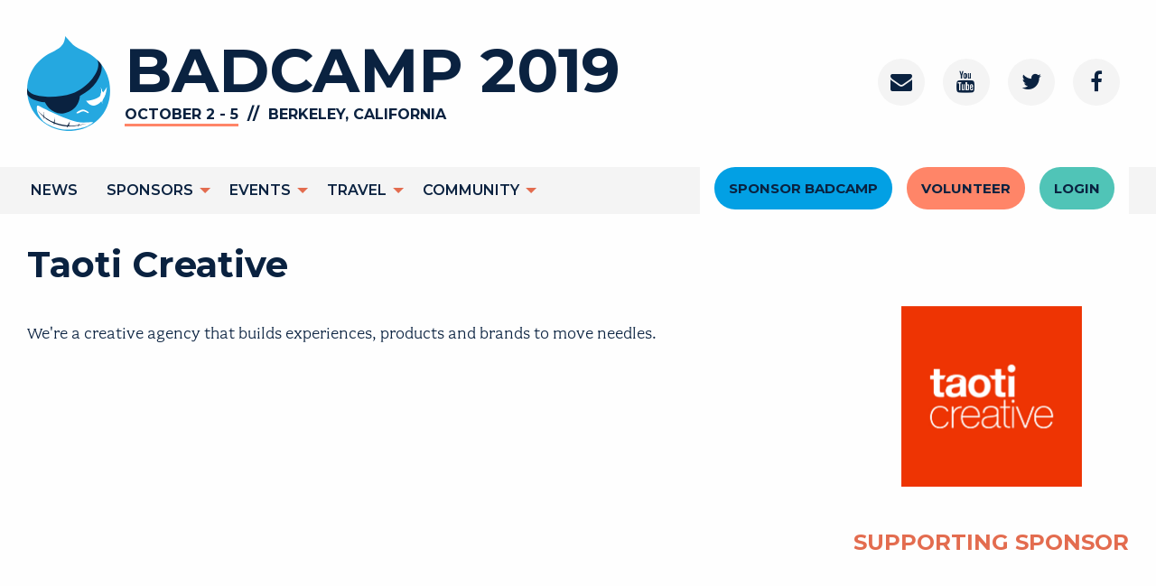

--- FILE ---
content_type: text/html; charset=UTF-8
request_url: https://2019.badcamp.org/sponsor/supporting-sponsor/taoti-creative
body_size: 4918
content:


<!DOCTYPE html>
<html lang="en" dir="ltr" prefix="content: http://purl.org/rss/1.0/modules/content/  dc: http://purl.org/dc/terms/  foaf: http://xmlns.com/foaf/0.1/  og: http://ogp.me/ns#  rdfs: http://www.w3.org/2000/01/rdf-schema#  schema: http://schema.org/  sioc: http://rdfs.org/sioc/ns#  sioct: http://rdfs.org/sioc/types#  skos: http://www.w3.org/2004/02/skos/core#  xsd: http://www.w3.org/2001/XMLSchema# ">
<head>
    <meta charset="utf-8" />
<meta name="title" content="Taoti Creative | Bay Area Drupal Camp - 2019" />
<link rel="canonical" href="https://2019.badcamp.org/sponsor/supporting-sponsor/taoti-creative" />
<meta name="Generator" content="Drupal 8 (https://www.drupal.org)" />
<meta name="MobileOptimized" content="width" />
<meta name="HandheldFriendly" content="true" />
<meta name="viewport" content="width=device-width, initial-scale=1.0" />
<link rel="shortcut icon" href="/themes/custom/bay_area_camp/favicon.ico" type="image/vnd.microsoft.icon" />
<link rel="revision" href="https://2019.badcamp.org/sponsor/supporting-sponsor/taoti-creative" />
<script src="/sites/default/files/google_tag/google_tag.script.js?pytpu2"></script>

        <title>Taoti Creative | Bay Area Drupal Camp - 2019</title>
        <link rel="stylesheet" media="all" href="/core/themes/stable/css/system/components/ajax-progress.module.css?pytpu2" />
<link rel="stylesheet" media="all" href="/core/themes/stable/css/system/components/align.module.css?pytpu2" />
<link rel="stylesheet" media="all" href="/core/themes/stable/css/system/components/autocomplete-loading.module.css?pytpu2" />
<link rel="stylesheet" media="all" href="/core/themes/stable/css/system/components/fieldgroup.module.css?pytpu2" />
<link rel="stylesheet" media="all" href="/core/themes/stable/css/system/components/container-inline.module.css?pytpu2" />
<link rel="stylesheet" media="all" href="/core/themes/stable/css/system/components/clearfix.module.css?pytpu2" />
<link rel="stylesheet" media="all" href="/core/themes/stable/css/system/components/details.module.css?pytpu2" />
<link rel="stylesheet" media="all" href="/core/themes/stable/css/system/components/hidden.module.css?pytpu2" />
<link rel="stylesheet" media="all" href="/core/themes/stable/css/system/components/item-list.module.css?pytpu2" />
<link rel="stylesheet" media="all" href="/core/themes/stable/css/system/components/js.module.css?pytpu2" />
<link rel="stylesheet" media="all" href="/core/themes/stable/css/system/components/nowrap.module.css?pytpu2" />
<link rel="stylesheet" media="all" href="/core/themes/stable/css/system/components/position-container.module.css?pytpu2" />
<link rel="stylesheet" media="all" href="/core/themes/stable/css/system/components/progress.module.css?pytpu2" />
<link rel="stylesheet" media="all" href="/core/themes/stable/css/system/components/reset-appearance.module.css?pytpu2" />
<link rel="stylesheet" media="all" href="/core/themes/stable/css/system/components/resize.module.css?pytpu2" />
<link rel="stylesheet" media="all" href="/core/themes/stable/css/system/components/sticky-header.module.css?pytpu2" />
<link rel="stylesheet" media="all" href="/core/themes/stable/css/system/components/system-status-counter.css?pytpu2" />
<link rel="stylesheet" media="all" href="/core/themes/stable/css/system/components/system-status-report-counters.css?pytpu2" />
<link rel="stylesheet" media="all" href="/core/themes/stable/css/system/components/system-status-report-general-info.css?pytpu2" />
<link rel="stylesheet" media="all" href="/core/themes/stable/css/system/components/tabledrag.module.css?pytpu2" />
<link rel="stylesheet" media="all" href="/core/themes/stable/css/system/components/tablesort.module.css?pytpu2" />
<link rel="stylesheet" media="all" href="/core/themes/stable/css/system/components/tree-child.module.css?pytpu2" />
<link rel="stylesheet" media="all" href="/core/themes/stable/css/views/views.module.css?pytpu2" />
<link rel="stylesheet" media="all" href="//maxcdn.bootstrapcdn.com/font-awesome/4.5.0/css/font-awesome.min.css" />
<link rel="stylesheet" media="all" href="/modules/contrib/paragraphs/css/paragraphs.unpublished.css?pytpu2" />
<link rel="stylesheet" media="all" href="/modules/contrib/social_media_links/css/social_media_links.theme.css?pytpu2" />
<link rel="stylesheet" media="all" href="/themes/custom/bay_area_camp/css/styles.css?pytpu2" />

            
<!--[if lte IE 8]>
<script src="/core/assets/vendor/html5shiv/html5shiv.min.js?v=3.7.3"></script>
<![endif]-->

                </head>
<body class="page-node--280 path-node node--type-sponsor">
<a href="#main-content" class="visually-hidden focusable">
    Skip to main content
</a>
<noscript aria-hidden="true"><iframe src="https://www.googletagmanager.com/ns.html?id=GTM-WK8JMQS" height="0" width="0" title="Google Tag Manager"></iframe></noscript>
  <div class="dialog-off-canvas-main-canvas" data-off-canvas-main-canvas>
    


<div class="off-canvas-content" data-off-canvas-content>

        
    <header>
        <div class="header-inner-outer">
            <div class="header-inner">
                <div class="header-holder grid-container">
                    <div class="clearfix">
                        
                    </div>
                    <div class="grid-x">
                        <div class="cell small-12 medium-8 header-left">
                                <div class="region region--header-left">
        <div id="block-bay-area-camp-branding" class="settings-tray-editable" data-drupal-settingstray="editable">
  
    
  <div class="branding-block">
<a href="/" title="home">
    <div class="branding-wrapper grid-x align-middle">
        <div class="logo-wrapper auto">
            <img src="/themes/custom/bay_area_camp/logo.svg" alt="Home" />
        </div>
        <div class="title-wrapper auto">
            <div class="title">BADCAMP 2019</div>
            <div class="subtitle">
                <span class="location-date border-bottom-3 border-color-coral">October 2 - 5</span>
                <span class="separator"> // </span>
                <span class="location">Berkeley, California</span>
            </div>
        </div>
    </div>
</a>
</div>
</div>

    </div>

                        </div>
                        <div class="cell small-12 medium-4 header-right">
                                <div class="region region--header-right">
        <div id="block-socialmedialinks-2" class="settings-tray-editable block-social-media-links" data-drupal-settingstray="editable">
  
    
      

<ul class="social-media-links--platforms platforms">
      <li>
      <a href="/contact-us"  rel="nofollow" aria-label="Contact">
        <span class='fa fa-envelope fa-2x'></span>
        <span class="platform-label visually-hidden">Contact</span>
      </a>
    </li>
      <li>
      <a href="https://www.youtube.com/channel/UCIJw4y2Iyv6ESwjY5rmOl7w"  rel="nofollow" aria-label="Youtube Channel">
        <span class='fa fa-youtube fa-2x'></span>
        <span class="platform-label visually-hidden">Youtube Channel</span>
      </a>
    </li>
      <li>
      <a href="https://www.twitter.com/badcamp"  rel="nofollow" aria-label="Twitter">
        <span class='fa fa-twitter fa-2x'></span>
        <span class="platform-label visually-hidden">Twitter</span>
      </a>
    </li>
      <li>
      <a href="https://www.facebook.com/BayAreaDrupalCamp"  rel="nofollow" aria-label="Facebook">
        <span class='fa fa-facebook fa-2x'></span>
        <span class="platform-label visually-hidden">Facebook</span>
      </a>
    </li>
  </ul>

  </div>

    </div>

                        </div>
                    </div>
                </div>
                <div class="main-navigation">
                    <div class="navigation-wrap">
                            <div class="region region--navigation grid-x">
        <nav role="navigation" aria-labelledby="block-mainnavigation-menu" id="block-mainnavigation" class="settings-tray-editable block block-menu navigation menu--main cell small-12 large-auto small-order-2 large-order-1" data-drupal-settingstray="editable" data-toggler="opened">
                        
    <div class="visually-hidden" id="block-mainnavigation-menu">Main navigation</div>
    

                

                                                
                        <ul class="vertical large-horizontal menu menu menu-level-0" data-responsive-menu="accordion large-dropdown">
                                                    <li class="leaf-0">
                    <a href="/news" target="" data-drupal-link-system-path="node/5">News</a>
                                    </li>
                                            <li class="leaf-1">
                    <a href="/sponsors" target="" data-drupal-link-system-path="node/12">Sponsors</a>
                                                                    
                        <ul class="vertical large-horizontal menu vertical menu menu-level-1" data-responsive-menu="accordion large-dropdown">
                                                    <li class="leaf-0">
                    <a href="/sponsors" target="" data-drupal-link-system-path="node/12">Sponsors</a>
                                    </li>
                                            <li class="leaf-1">
                    <a href="/sponsors/sponsorship" target="" data-drupal-link-system-path="node/9">Sponsorship</a>
                                    </li>
                                            <li class="leaf-2">
                    <a href="/registration/sponsor" target="" data-drupal-link-system-path="registration/sponsor">Individual Sponsorship</a>
                                    </li>
                                            <li class="leaf-3">
                    <a href="/sponsors/job-board" data-drupal-link-system-path="node/66">Job Board</a>
                                    </li>
                                    </ul>
            
                                    </li>
                                            <li class="leaf-2">
                    <a href="/events" target="" data-drupal-link-system-path="node/22">Events</a>
                                                                    
                        <ul class="vertical large-horizontal menu vertical menu menu-level-1" data-responsive-menu="accordion large-dropdown">
                                                    <li class="leaf-0">
                    <a href="/events" target="" data-drupal-link-system-path="node/22">Events</a>
                                    </li>
                                            <li class="leaf-1">
                    <a href="/events/schedule" data-drupal-link-system-path="node/200">Schedule</a>
                                    </li>
                                            <li class="leaf-2">
                    <a href="/summits" target="" data-drupal-link-system-path="node/23">Summits</a>
                                    </li>
                                            <li class="leaf-3">
                    <a href="/trainings" target="" data-drupal-link-system-path="node/24">Training</a>
                                    </li>
                                            <li class="leaf-4">
                    <a href="/event/badcamp-party" target="" data-drupal-link-system-path="node/203">BADCamp Party</a>
                                    </li>
                                            <li class="leaf-5">
                    <a href="/contribution-lounge" target="" data-drupal-link-system-path="node/25">Contribution Lounge</a>
                                    </li>
                                            <li class="leaf-6">
                    <a href="/events/venues" data-drupal-link-system-path="node/261">Venues</a>
                                    </li>
                                            <li class="leaf-7">
                    <a href="http://bit.ly/badcampfood" target="">Nearby Food</a>
                                    </li>
                                    </ul>
            
                                    </li>
                                            <li class="leaf-3">
                    <a href="/travel" target="" data-drupal-link-system-path="node/28">Travel</a>
                                                                    
                        <ul class="vertical large-horizontal menu vertical menu menu-level-1" data-responsive-menu="accordion large-dropdown">
                                                    <li class="leaf-0">
                    <a href="/travel" target="" data-drupal-link-system-path="node/28">Travel</a>
                                    </li>
                                            <li class="leaf-1">
                    <a href="/travel/hotel" target="" data-drupal-link-system-path="node/30">Hotels</a>
                                    </li>
                                            <li class="leaf-2">
                    <a href="https://2019.badcamp.org/transportation" target="">Transportation</a>
                                    </li>
                                    </ul>
            
                                    </li>
                                            <li class="leaf-4">
                    <a href="/" target="" data-drupal-link-system-path="&lt;front&gt;">Community</a>
                                                                    
                        <ul class="vertical large-horizontal menu vertical menu menu-level-1" data-responsive-menu="accordion large-dropdown">
                                                    <li class="leaf-0">
                    <a href="/badcamp-code-conduct" target="" data-drupal-link-system-path="node/27">Code of Conduct</a>
                                    </li>
                                    </ul>
            
                                    </li>
                                    </ul>
            

    </nav><nav role="navigation" aria-labelledby="block-header-menu-menu" id="block-header-menu" class="settings-tray-editable block block-menu navigation menu--header-menu cell small-12 large-shrink small-order-1 large-order-2" data-drupal-settingstray="editable">
    <div class="header-menu__inner">
                        
    <h2 class="visually-hidden" id="block-header-menu-menu">Header Menu</h2>
    

                

                            
                        <ul class="menu menu-level-0">
                                                    <li class="leaf-0">
                    <a href="/sponsors/sponsorship" class="big-button lightblue" data-drupal-link-system-path="node/9">Sponsor BADCamp</a>
                                    </li>
                                            <li class="leaf-1">
                    <a href="/volunteer" class="big-button salmon" data-drupal-link-system-path="webform/volunteer">Volunteer</a>
                                    </li>
                                            <li class="leaf-2">
                    <a href="/user/login" class="big-button tealish" data-drupal-link-system-path="user/login">Login</a>
                                    </li>
                                    </ul>
            

    

    <div class="responsive-menu-button-wrap" data-responsive-toggle="block-mainnavigation" data-hide-for="large">
        <button class="menu-icon" type="button" data-toggle="block-mainnavigation"></button>
    </div>
    </div>
</nav>
    </div>


                    </div>
                </div>
                <div class="page-header cell small-12 align-middle"></div>
            </div>
        </div>
    </header>

    <div class="zone-highlighted" id="zone-highlighted">
        <div class="grid-container">
            
            
                <div class="region region--info">
        <div data-drupal-messages-fallback class="hidden"></div>

    </div>

        </div>
    </div>

    <main role="main" id="main-content">
        
            <div class="region region--content grid-container">
        <div class="main-contents">
            <div id="block-pagetitle">
  
    
      
  <h1><span>Taoti Creative</span>
</h1>


  </div>
<div id="block-bay-area-camp-content">
  
    
      

<article role="article" about="/sponsor/supporting-sponsor/taoti-creative">
    <div>
        <div class="grid-x">
            <div class="field--sponsor-text small-12 small-order-2 medium-order-1 medium-9">
                
            <div><p>We're a creative agency that builds experiences, products and brands to move needles.</p></div>
      
            </div>
            <div class="field--sponsor-logo text-center small-12 small-order-1 medium-order-2 medium-3">
                <a href="https://www.taoti.com/" target="_blank" title="Taoti Creative website (opens in new window).">
                    
            <div>  <img src="/sites/default/files/sponsors/logos/2019-10/Taoti%20-%20RGB%20Logo%20-%20Vertical%20-%20Reversed%202x.jpg" width="801" height="801" alt="Taoti Creative" typeof="foaf:Image" />

</div>
      
                </a>
                <div class="field--sponsor-level">
      <div>
              <div>Supporting Sponsor</div>
          </div>
  </div>
            </div>
        </div>

        
        
        
    </div>
</article>

  </div>

        </div>
    </div>

    </main>

    <footer role="contentinfo">
        <div class="footer-top-inner">
                <div class="region region--footer">
        <div class="views-element-container settings-tray-editable block block-views block-views-blocksponsors-core-sponsors" id="block-views-block-sponsors-core-sponsors" data-drupal-settingstray="editable">
    
            <h2 class="h3 text-center">Our Sponsors</h2>
        
            <div><div class="js-view-dom-id-670969f05c3a492ac6a0083fd892978591bc84ff29b59a9f167bfe0c8dd5b73f">
  
  
  

  
  
  

  <div class="grid-container grid-x grid-padding-x align-center-middle">
                    <div class="auto views-row cell small-12 medium-auto text-center">
            <article role="article" about="/sponsor/core-sponsor/platformsh" class="node node--type-sponsor node--view-mode-sponsor-logo">

    
    <div class="node__content">
        
            <div>  <a href="/sponsor/core-sponsor/platformsh" hreflang="en"><img src="/sites/default/files/styles/sponsor_logo/public/sponsors/logos/2019-06/Platformsh%20logo.png?itok=deLvfGhy" width="337" height="130" alt="platform.sh logo" typeof="foaf:Image" />

</a>
</div>
      
    </div>
    

    </article>
        </div>
                    <div class="auto views-row cell small-12 medium-auto text-center">
            <article role="article" about="/sponsor/core-sponsor/pantheon" class="node node--type-sponsor node--view-mode-sponsor-logo">

    
    <div class="node__content">
        
            <div>  <a href="/sponsor/core-sponsor/pantheon" hreflang="en"><img src="/sites/default/files/styles/sponsor_logo/public/sponsors/logos/2019-05/pantheon-logo.png?itok=6iC-yEhZ" width="350" height="116" alt="pantheon logo" typeof="foaf:Image" />

</a>
</div>
      
    </div>
    

    </article>
        </div>
                    <div class="auto views-row cell small-12 medium-auto text-center">
            <article role="article" about="/sponsor/core-sponsor/acquia" class="node node--type-sponsor node--view-mode-sponsor-logo">

    
    <div class="node__content">
        
            <div>  <a href="/sponsor/core-sponsor/acquia" hreflang="en"><img src="/sites/default/files/styles/sponsor_logo/public/sponsors/logos/2019-07/acquia.png?itok=uXLF5uWo" width="350" height="114" alt="Acquia logo" typeof="foaf:Image" />

</a>
</div>
      
    </div>
    

    </article>
        </div>
    </div>
    

  
  

  
  
</div>
</div>

    </div>
<div id="block-footerbanner" class="settings-tray-editable" data-drupal-settingstray="editable">
  
    
      
            <div>
                            <div>  <div class="paragraph paragraph--type--image paragraph--view-mode--default">
          
            <div><article>
  
      
  <div>
    <div class="visually-hidden">Image</div>
              <div>  <img src="/sites/default/files/2019-04/footer-banner.png" width="1440" height="317" alt="Two images on left showing San Francisco city and on right pictures of people from past BADCamp" typeof="foaf:Image" />

</div>
          </div>

  </article>
</div>
      
      </div>
</div>
                    </div>
    
  </div>

    </div>

        </div>
        <div class="grid-container footer-lower-wrapper">
            <div class="grid-x footer-columns">
                <div class="small-10 small-offset-1 medium-6 medium-offset-0 footer-left-column align-self-middle">
                        <div class="region region--footer-left">
        <div id="block-seeyouinoctober" class="settings-tray-editable" data-drupal-settingstray="editable">
  
    
      <p>See You In October!</p>
  </div>

    </div>

                </div>
                <div class="small-10 small-offset-1 medium-6 medium-offset-0 footer-right-column align-self-middle">
                        <div class="region region--footer-right">
        <div id="block-bay-area-camp-builtbythecommunity" class="settings-tray-editable" data-drupal-settingstray="editable">
  
    
      <p><a href="/contact-us">Contact Us</a> - Built by the community with <a href="http://www.drupal.org/">Drupal</a> and hosted on <a href="http://www.pantheon.io/">Pantheon</a>.</p>

  </div>

    </div>

                </div>
            </div>
        </div>


    </footer>

</div>

  </div>


<script type="application/json" data-drupal-selector="drupal-settings-json">{"path":{"baseUrl":"\/","scriptPath":null,"pathPrefix":"","currentPath":"node\/280","currentPathIsAdmin":false,"isFront":false,"currentLanguage":"en"},"pluralDelimiter":"\u0003","user":{"uid":0,"permissionsHash":"cf6637b1a67b23b3fdc359832da2a31c49e505ee5d0fd28ffb8cdecce7c8d50b"}}</script>
<script src="/core/assets/vendor/domready/ready.min.js?v=1.0.8"></script>
<script src="/core/assets/vendor/jquery/jquery.min.js?v=3.2.1"></script>
<script src="/core/assets/vendor/jquery/jquery-extend-3.4.0.js?v=3.2.1"></script>
<script src="/core/misc/drupalSettingsLoader.js?v=8.7.4"></script>
<script src="/core/misc/drupal.js?v=8.7.4"></script>
<script src="/core/misc/drupal.init.js?v=8.7.4"></script>
<script src="https://js.stripe.com/v3/"></script>
<script src="/themes/custom/bay_area_camp/js/main.js?pytpu2"></script>

</body>
</html>

--- FILE ---
content_type: text/css
request_url: https://2019.badcamp.org/themes/custom/bay_area_camp/css/styles.css?pytpu2
body_size: 34045
content:
@charset "UTF-8";@import url(https://fonts.googleapis.com/css?family=Montserrat:400,600,700);@import url(https://use.typekit.net/jxw3nns.css);code,kbd,pre,samp{font-family:monospace,monospace;font-size:1em}pre,textarea{overflow:auto}body,button,legend{padding:0}input:disabled,input[readonly],select:disabled,textarea:disabled,textarea[readonly]{background-color:#e6e6e6;cursor:not-allowed}img,select[multiple],textarea[rows]{height:auto}[type=checkbox]+label[for],[type=radio]+label[for],a{cursor:pointer}button,hr,input{overflow:visible}a,abbr,abbr[title]{text-decoration:none}.cell,.input-group,[type=file],select{width:100%}.breadcrumbs::after,.button-group::after,.clearfix::after,.pagination::after,.tabs::after,hr{clear:both}@media print,screen and (min-width:48em){.reveal,.reveal.large,.reveal.small,.reveal.tiny{right:auto;left:auto;margin:0 auto}}html{line-height:1.15;-webkit-text-size-adjust:100%}a{background-color:transparent}small{font-size:80%}sub,sup{font-size:75%;line-height:0;position:relative;vertical-align:baseline}sub{bottom:-.25em}sup{top:-.5em}img{border-style:none;display:inline-block;vertical-align:middle;max-width:100%;-ms-interpolation-mode:bicubic}button,input,optgroup,select,textarea{font-size:100%;line-height:1.15;margin:0}button,select{text-transform:none}[type=button],[type=reset],[type=submit],button{-webkit-appearance:button}[type=button]::-moz-focus-inner,[type=reset]::-moz-focus-inner,[type=submit]::-moz-focus-inner,button::-moz-focus-inner{border-style:none;padding:0}[type=button]:-moz-focusring,[type=reset]:-moz-focusring,[type=submit]:-moz-focusring,button:-moz-focusring{outline:ButtonText dotted 1px}legend{box-sizing:border-box;color:inherit;display:table;white-space:normal}progress{vertical-align:baseline}[type=checkbox],[type=radio]{box-sizing:border-box;padding:0}[type=number]::-webkit-inner-spin-button,[type=number]::-webkit-outer-spin-button{height:auto}[type=search]{-webkit-appearance:textfield;outline-offset:-2px}[type=search]::-webkit-search-decoration{-webkit-appearance:none}::-webkit-file-upload-button{-webkit-appearance:button;font:inherit}body,select{font-weight:400;line-height:1.5}.help-text,em,i{font-style:italic}details{display:block}summary{display:list-item}[hidden],template{display:none}.foundation-mq{font-family:"small=0em&medium=48em&large=64em&xlarge=75em&xxlarge=90em"}html{box-sizing:border-box;font-size:100%}*,::after,::before{box-sizing:inherit}body{margin:0;background:#fefefe;font-family:fairplex-wide,serif;color:#0a2240;-webkit-font-smoothing:antialiased;-moz-osx-font-smoothing:grayscale}button,input,optgroup,select,textarea{font-family:inherit}.map_canvas embed,.map_canvas img,.map_canvas object,.mqa-display embed,.mqa-display img,.mqa-display object{max-width:none!important}button{-webkit-appearance:none;-moz-appearance:none;appearance:none;border:0;border-radius:0;background:0 0;line-height:1;cursor:auto}[data-whatinput=mouse] button{outline:0}.is-visible{display:block!important}.is-hidden{display:none!important}[type=text],[type=password],[type=date],[type=datetime],[type=datetime-local],[type=month],[type=week],[type=email],[type=number],[type=search],[type=tel],[type=time],[type=url],[type=color],textarea{display:block;box-sizing:border-box;width:100%;height:2.4375rem;margin:0 0 1rem;padding:.5rem;border:1px solid #cacaca;border-radius:0;background-color:#fefefe;box-shadow:inset 0 1px 2px rgba(10,10,10,.1);font-family:inherit;font-size:1rem;font-weight:400;line-height:1.5;color:#0a0a0a;transition:box-shadow .5s,border-color .25s ease-in-out;-webkit-appearance:none;-moz-appearance:none;appearance:none}[type=text]:focus,[type=password]:focus,[type=date]:focus,[type=datetime]:focus,[type=datetime-local]:focus,[type=month]:focus,[type=week]:focus,[type=email]:focus,[type=number]:focus,[type=search]:focus,[type=tel]:focus,[type=time]:focus,[type=url]:focus,[type=color]:focus,textarea:focus{outline:0;border:1px solid #6e6e6e;background-color:#fefefe;box-shadow:0 0 5px #cacaca;transition:box-shadow .5s,border-color .25s ease-in-out}textarea{min-height:50px;max-width:100%}[type=submit],[type=button]{-webkit-appearance:none;-moz-appearance:none;appearance:none;border-radius:0}input[type=search]{box-sizing:border-box}:-ms-input-placeholder{color:#cacaca}::placeholder{color:#cacaca}[type=file],[type=checkbox],[type=radio]{margin:0 0 1rem}[type=checkbox]+label,[type=radio]+label{display:inline-block;vertical-align:baseline;margin-left:.5rem;margin-right:1rem;margin-bottom:0}.button,.menu-icon,.menu-icon.dark,.title-bar-title{vertical-align:middle}label>[type=checkbox],label>[type=radio]{margin-right:.5rem}label{display:block;margin:0;font-size:.875rem;font-weight:400;line-height:1.8;color:#0a0a0a}label.middle{margin:0 0 1rem;padding:.5625rem 0}.help-text{margin-top:-.5rem;font-size:.8125rem;color:#0a0a0a}.input-group{display:-ms-flexbox;display:flex;margin-bottom:1rem;-ms-flex-align:stretch;align-items:stretch}.input-group>:first-child,.input-group>:first-child.input-group-button>*,.input-group>:last-child,.input-group>:last-child.input-group-button>*{border-radius:0}.input-group-button,.input-group-button a,.input-group-button button,.input-group-button input,.input-group-button label,.input-group-field,.input-group-label{margin:0;white-space:nowrap}.input-group-label{padding:0 1rem;border:1px solid #cacaca;background:#e6e6e6;color:#0a0a0a;text-align:center;white-space:nowrap;display:-ms-flexbox;display:flex;-ms-flex:0 0 auto;flex:0 0 auto;-ms-flex-align:center;align-items:center}select,select:focus{background-color:#fefefe;transition:box-shadow .5s,border-color .25s ease-in-out}.input-group-label:first-child{border-right:0}.input-group-label:last-child{border-left:0}.input-group-field{border-radius:0;-ms-flex:1 1 0px;flex:1 1 0px;min-width:0}.fieldset,select{border:1px solid #cacaca}.input-group-button{padding-top:0;padding-bottom:0;text-align:center;display:-ms-flexbox;display:flex;-ms-flex:0 0 auto;flex:0 0 auto}.input-group-button a,.input-group-button button,.input-group-button input,.input-group-button label{-ms-flex-item-align:stretch;-ms-grid-row-align:stretch;align-self:stretch;height:auto;padding-top:0;padding-bottom:0;font-size:1rem}fieldset{margin:0;padding:0;border:0}legend{max-width:100%;margin-bottom:.5rem}.fieldset{margin:1.125rem 0;padding:1.25rem}.fieldset legend{margin:0 0 0 -.1875rem;padding:0 .1875rem}select{box-sizing:border-box;height:2.4375rem;margin:0 0 1rem;padding:.5rem 1.5rem .5rem .5rem;-webkit-appearance:none;-moz-appearance:none;appearance:none;border-radius:0;font-size:1rem;color:#0a0a0a;background-image:url("data:image/svg+xml;utf8,<svg xmlns='http://www.w3.org/2000/svg' version='1.1' width='32' height='24' viewBox='0 0 32 24'><polygon points='0,0 32,0 16,24' style='fill: rgb%28110, 110, 110%29'></polygon></svg>");background-origin:content-box;background-position:right -1rem center;background-repeat:no-repeat;background-size:9px 6px}.form-error,b,dl dt,strong{font-weight:700}.form-error,.is-invalid-label{color:#e36c4f}@media screen and (min-width:0\0){select{background-image:url([data-uri])}}select:focus{outline:0;border:1px solid #6e6e6e;box-shadow:0 0 5px #cacaca}select::-ms-expand{display:none}select[multiple]{background-image:none}.is-invalid-input:not(:focus){border-color:#e36c4f;background-color:#fbefed}.is-invalid-input:not(:focus):-ms-input-placeholder{color:#e36c4f}.is-invalid-input:not(:focus)::placeholder{color:#e36c4f}.form-error{display:none;margin-top:-.5rem;margin-bottom:1rem;font-size:.75rem}.form-error.is-visible,cite{display:block}blockquote,dd,div,dl,dt,form,h1,h2,h3,h4,h5,h6,li,ol,p,pre,td,th,ul{margin:0;padding:0}ol,ul{margin-left:1.25rem}p{margin-bottom:1rem;text-rendering:optimizeLegibility}b,em,i,small,strong{line-height:inherit}.h1,.h2,.h3,.h4,.h5,.h6,h1,h2,h3,h4,h5,h6{font-family:Montserrat,sans-serif;font-style:normal;font-weight:700;color:inherit;text-rendering:optimizeLegibility}.h1 small,.h2 small,.h3 small,.h4 small,.h5 small,.h6 small,h1 small,h2 small,h3 small,h4 small,h5 small,h6 small{line-height:0;color:#cacaca}.h1,.h2,.h3,.h4,.h5,.h6,h1,h2,h3,h4,h5,h6{line-height:1.4;margin-top:0;margin-bottom:.5rem}code,kbd{background-color:#e6e6e6;font-family:Consolas,"Liberation Mono",Courier,monospace;color:#0a0a0a}.h1,h1{font-size:2.25rem}.h2,h2{font-size:1.875rem}.h3,h3{font-size:1.5rem}.h4,h4{font-size:1.25rem}.h5,h5{font-size:1.0625rem}.h6,h6{font-size:1rem}dl,ol,ul{margin-bottom:1rem}figure,kbd{margin:0}@media print,screen and (min-width:48em){.h1,h1{font-size:2.5rem;line-height:1.3}.h2,h2{font-size:2.125rem;line-height:1.29412}.h3,h3{font-size:1.625rem}.h4,h4{font-size:1.375rem}.h5,h5{font-size:1.125rem}.h6,h6{font-size:1rem}}a{line-height:inherit;color:#0a2240}a:focus,a:hover{color:#091d37}hr{box-sizing:content-box;max-width:90rem;height:0;margin:1.25rem auto;border-top:0;border-right:0;border-bottom:1px solid #cacaca;border-left:0}.grid-margin-y:not(.grid-y)>.cell,.grid-y>.auto,.grid-y>.shrink{height:auto}dl,ol,ul{list-style-position:outside;line-height:1.6}li{font-size:inherit}ul{list-style-type:disc}.accordion,.tabs{list-style-type:none}ol ol,ol ul,ul ol,ul ul{margin-left:1.25rem;margin-bottom:0}dl dt{margin-bottom:.3rem}.subheader,code{font-weight:400}blockquote{margin:0 0 1rem;padding:.5625rem 1.25rem 0 1.1875rem;border-left:1px solid #cacaca}blockquote,blockquote p{line-height:1.6;color:#6e6e6e}cite{font-size:.8125rem;color:#6e6e6e}cite:before{content:"— "}abbr,abbr[title]{border-bottom:1px dotted #0a0a0a;cursor:help}code{padding:.125rem .3125rem .0625rem;border:1px solid #cacaca}kbd{padding:.125rem .25rem 0}.subheader{margin-top:.2rem;margin-bottom:.5rem;line-height:1.4;color:#6e6e6e}.lead{font-size:125%;line-height:1.6}.stat{font-size:2.5rem;line-height:1}p+.stat{margin-top:-1rem}ol.no-bullet,ul.no-bullet{margin-left:0;list-style:none}.text-left{text-align:left}.text-right{text-align:right}.text-center{text-align:center}.text-justify{text-align:justify}@media print,screen and (min-width:48em){.medium-text-left{text-align:left}.medium-text-right{text-align:right}.medium-text-center{text-align:center}.medium-text-justify{text-align:justify}}@media print,screen and (min-width:64em){.large-text-left{text-align:left}.large-text-right{text-align:right}.large-text-center{text-align:center}.large-text-justify{text-align:justify}}@media screen and (min-width:75em){.xlarge-text-left{text-align:left}.xlarge-text-right{text-align:right}.xlarge-text-center{text-align:center}.xlarge-text-justify{text-align:justify}}.show-for-print{display:none!important}@media print{blockquote,img,pre,tr{page-break-inside:avoid}*{background:0 0!important;box-shadow:none!important;color:#000!important;text-shadow:none!important}.show-for-print{display:block!important}.hide-for-print{display:none!important}table.show-for-print{display:table!important}thead.show-for-print{display:table-header-group!important}tbody.show-for-print{display:table-row-group!important}tr.show-for-print{display:table-row!important}td.show-for-print,th.show-for-print{display:table-cell!important}a,a:visited{text-decoration:underline}a[href]:after{content:" (" attr(href) ")"}.ir a:after,a[href^='javascript:']:after,a[href^='#']:after{content:''}abbr[title]:after{content:" (" attr(title) ")"}blockquote,pre{border:1px solid #6e6e6e}thead{display:table-header-group}img{max-width:100%!important}@page{margin:.5cm}h2,h3,p{orphans:3;widows:3}h2,h3{page-break-after:avoid}.print-break-inside{page-break-inside:auto}}.grid-x,.grid-y{display:-ms-flexbox}.grid-container{padding-right:.9375rem;padding-left:.9375rem;max-width:90rem;margin-left:auto;margin-right:auto}.grid-container.fluid,.grid-container.full{max-width:100%;margin-left:auto;margin-right:auto}@media print,screen and (min-width:48em){.grid-container{padding-right:1.875rem;padding-left:1.875rem}}.grid-container.fluid{padding-right:.9375rem;padding-left:.9375rem}@media print,screen and (min-width:48em){.grid-container.fluid{padding-right:1.875rem;padding-left:1.875rem}}.grid-container.full{padding-right:0;padding-left:0}.grid-x{display:flex;-ms-flex-flow:row wrap;flex-flow:row wrap}.cell{-ms-flex:0 0 auto;flex:0 0 auto;min-height:0;min-width:0}.cell.auto{-ms-flex:1 1 0px;flex:1 1 0px}.cell.shrink{-ms-flex:0 0 auto;flex:0 0 auto}.grid-x>.auto,.grid-x>.shrink{width:auto}.grid-x>.small-1,.grid-x>.small-10,.grid-x>.small-11,.grid-x>.small-12,.grid-x>.small-2,.grid-x>.small-3,.grid-x>.small-4,.grid-x>.small-5,.grid-x>.small-6,.grid-x>.small-7,.grid-x>.small-8,.grid-x>.small-9,.grid-x>.small-full,.grid-x>.small-shrink{-ms-flex-preferred-size:auto;flex-basis:auto}@media print,screen and (min-width:48em){.grid-x>.medium-1,.grid-x>.medium-10,.grid-x>.medium-11,.grid-x>.medium-12,.grid-x>.medium-2,.grid-x>.medium-3,.grid-x>.medium-4,.grid-x>.medium-5,.grid-x>.medium-6,.grid-x>.medium-7,.grid-x>.medium-8,.grid-x>.medium-9,.grid-x>.medium-full,.grid-x>.medium-shrink{-ms-flex-preferred-size:auto;flex-basis:auto}}@media print,screen and (min-width:64em){.grid-x>.large-1,.grid-x>.large-10,.grid-x>.large-11,.grid-x>.large-12,.grid-x>.large-2,.grid-x>.large-3,.grid-x>.large-4,.grid-x>.large-5,.grid-x>.large-6,.grid-x>.large-7,.grid-x>.large-8,.grid-x>.large-9,.grid-x>.large-full,.grid-x>.large-shrink{-ms-flex-preferred-size:auto;flex-basis:auto}}@media screen and (min-width:75em){.grid-x>.xlarge-1,.grid-x>.xlarge-10,.grid-x>.xlarge-11,.grid-x>.xlarge-12,.grid-x>.xlarge-2,.grid-x>.xlarge-3,.grid-x>.xlarge-4,.grid-x>.xlarge-5,.grid-x>.xlarge-6,.grid-x>.xlarge-7,.grid-x>.xlarge-8,.grid-x>.xlarge-9,.grid-x>.xlarge-full,.grid-x>.xlarge-shrink{-ms-flex-preferred-size:auto;flex-basis:auto}}@media screen and (min-width:90em){.xxlarge-text-left{text-align:left}.xxlarge-text-right{text-align:right}.xxlarge-text-center{text-align:center}.xxlarge-text-justify{text-align:justify}.grid-x>.xxlarge-1,.grid-x>.xxlarge-10,.grid-x>.xxlarge-11,.grid-x>.xxlarge-12,.grid-x>.xxlarge-2,.grid-x>.xxlarge-3,.grid-x>.xxlarge-4,.grid-x>.xxlarge-5,.grid-x>.xxlarge-6,.grid-x>.xxlarge-7,.grid-x>.xxlarge-8,.grid-x>.xxlarge-9,.grid-x>.xxlarge-full,.grid-x>.xxlarge-shrink{-ms-flex-preferred-size:auto;flex-basis:auto}}.grid-x>.small-1,.grid-x>.small-10,.grid-x>.small-11,.grid-x>.small-12,.grid-x>.small-2,.grid-x>.small-3,.grid-x>.small-4,.grid-x>.small-5,.grid-x>.small-6,.grid-x>.small-7,.grid-x>.small-8,.grid-x>.small-9{-ms-flex:0 0 auto;flex:0 0 auto}.grid-x>.small-1{width:8.33333%}.grid-x>.small-2{width:16.66667%}.grid-x>.small-3{width:25%}.grid-x>.small-4{width:33.33333%}.grid-x>.small-5{width:41.66667%}.grid-x>.small-6{width:50%}.grid-x>.small-7{width:58.33333%}.grid-x>.small-8{width:66.66667%}.grid-x>.small-9{width:75%}.grid-x>.small-10{width:83.33333%}.grid-x>.small-11{width:91.66667%}.grid-x>.small-12{width:100%}@media print,screen and (min-width:48em){.grid-x>.medium-auto{-ms-flex:1 1 0px;flex:1 1 0px;width:auto}.grid-x>.medium-1,.grid-x>.medium-10,.grid-x>.medium-11,.grid-x>.medium-12,.grid-x>.medium-2,.grid-x>.medium-3,.grid-x>.medium-4,.grid-x>.medium-5,.grid-x>.medium-6,.grid-x>.medium-7,.grid-x>.medium-8,.grid-x>.medium-9,.grid-x>.medium-shrink{-ms-flex:0 0 auto;flex:0 0 auto}.grid-x>.medium-shrink{width:auto}.grid-x>.medium-1{width:8.33333%}.grid-x>.medium-2{width:16.66667%}.grid-x>.medium-3{width:25%}.grid-x>.medium-4{width:33.33333%}.grid-x>.medium-5{width:41.66667%}.grid-x>.medium-6{width:50%}.grid-x>.medium-7{width:58.33333%}.grid-x>.medium-8{width:66.66667%}.grid-x>.medium-9{width:75%}.grid-x>.medium-10{width:83.33333%}.grid-x>.medium-11{width:91.66667%}.grid-x>.medium-12{width:100%}}@media print,screen and (min-width:64em){.grid-x>.large-auto{-ms-flex:1 1 0px;flex:1 1 0px;width:auto}.grid-x>.large-1,.grid-x>.large-10,.grid-x>.large-11,.grid-x>.large-12,.grid-x>.large-2,.grid-x>.large-3,.grid-x>.large-4,.grid-x>.large-5,.grid-x>.large-6,.grid-x>.large-7,.grid-x>.large-8,.grid-x>.large-9,.grid-x>.large-shrink{-ms-flex:0 0 auto;flex:0 0 auto}.grid-x>.large-shrink{width:auto}.grid-x>.large-1{width:8.33333%}.grid-x>.large-2{width:16.66667%}.grid-x>.large-3{width:25%}.grid-x>.large-4{width:33.33333%}.grid-x>.large-5{width:41.66667%}.grid-x>.large-6{width:50%}.grid-x>.large-7{width:58.33333%}.grid-x>.large-8{width:66.66667%}.grid-x>.large-9{width:75%}.grid-x>.large-10{width:83.33333%}.grid-x>.large-11{width:91.66667%}.grid-x>.large-12{width:100%}}@media screen and (min-width:75em){.grid-x>.xlarge-auto{-ms-flex:1 1 0px;flex:1 1 0px;width:auto}.grid-x>.xlarge-1,.grid-x>.xlarge-10,.grid-x>.xlarge-11,.grid-x>.xlarge-12,.grid-x>.xlarge-2,.grid-x>.xlarge-3,.grid-x>.xlarge-4,.grid-x>.xlarge-5,.grid-x>.xlarge-6,.grid-x>.xlarge-7,.grid-x>.xlarge-8,.grid-x>.xlarge-9,.grid-x>.xlarge-shrink{-ms-flex:0 0 auto;flex:0 0 auto}.grid-x>.xlarge-shrink{width:auto}.grid-x>.xlarge-1{width:8.33333%}.grid-x>.xlarge-2{width:16.66667%}.grid-x>.xlarge-3{width:25%}.grid-x>.xlarge-4{width:33.33333%}.grid-x>.xlarge-5{width:41.66667%}.grid-x>.xlarge-6{width:50%}.grid-x>.xlarge-7{width:58.33333%}.grid-x>.xlarge-8{width:66.66667%}.grid-x>.xlarge-9{width:75%}.grid-x>.xlarge-10{width:83.33333%}.grid-x>.xlarge-11{width:91.66667%}.grid-x>.xlarge-12{width:100%}}@media screen and (min-width:90em){.grid-x>.xxlarge-auto{-ms-flex:1 1 0px;flex:1 1 0px;width:auto}.grid-x>.xxlarge-1,.grid-x>.xxlarge-10,.grid-x>.xxlarge-11,.grid-x>.xxlarge-12,.grid-x>.xxlarge-2,.grid-x>.xxlarge-3,.grid-x>.xxlarge-4,.grid-x>.xxlarge-5,.grid-x>.xxlarge-6,.grid-x>.xxlarge-7,.grid-x>.xxlarge-8,.grid-x>.xxlarge-9,.grid-x>.xxlarge-shrink{-ms-flex:0 0 auto;flex:0 0 auto}.grid-x>.xxlarge-shrink{width:auto}.grid-x>.xxlarge-1{width:8.33333%}.grid-x>.xxlarge-2{width:16.66667%}.grid-x>.xxlarge-3{width:25%}.grid-x>.xxlarge-4{width:33.33333%}.grid-x>.xxlarge-5{width:41.66667%}.grid-x>.xxlarge-6{width:50%}.grid-x>.xxlarge-7{width:58.33333%}.grid-x>.xxlarge-8{width:66.66667%}.grid-x>.xxlarge-9{width:75%}.grid-x>.xxlarge-10{width:83.33333%}.grid-x>.xxlarge-11{width:91.66667%}.grid-x>.xxlarge-12{width:100%}}.grid-margin-x:not(.grid-x)>.cell{width:auto}.grid-margin-x{margin-left:-.9375rem;margin-right:-.9375rem}@media print,screen and (min-width:48em){.grid-margin-x{margin-left:-1.40625rem;margin-right:-1.40625rem}}.grid-margin-x>.cell{width:calc(100% - 1.875rem);margin-left:.9375rem;margin-right:.9375rem}@media print,screen and (min-width:48em){.grid-margin-x>.cell{width:calc(100% - 2.8125rem);margin-left:1.40625rem;margin-right:1.40625rem}}.grid-margin-x>.auto,.grid-margin-x>.shrink{width:auto}.grid-margin-x>.small-1{width:calc(8.33333% - 1.875rem)}.grid-margin-x>.small-2{width:calc(16.66667% - 1.875rem)}.grid-margin-x>.small-3{width:calc(25% - 1.875rem)}.grid-margin-x>.small-4{width:calc(33.33333% - 1.875rem)}.grid-margin-x>.small-5{width:calc(41.66667% - 1.875rem)}.grid-margin-x>.small-6{width:calc(50% - 1.875rem)}.grid-margin-x>.small-7{width:calc(58.33333% - 1.875rem)}.grid-margin-x>.small-8{width:calc(66.66667% - 1.875rem)}.grid-margin-x>.small-9{width:calc(75% - 1.875rem)}.grid-margin-x>.small-10{width:calc(83.33333% - 1.875rem)}.grid-margin-x>.small-11{width:calc(91.66667% - 1.875rem)}.grid-margin-x>.small-12{width:calc(100% - 1.875rem)}@media print,screen and (min-width:48em){.grid-margin-x>.auto,.grid-margin-x>.shrink{width:auto}.grid-margin-x>.small-1{width:calc(8.33333% - 2.8125rem)}.grid-margin-x>.small-2{width:calc(16.66667% - 2.8125rem)}.grid-margin-x>.small-3{width:calc(25% - 2.8125rem)}.grid-margin-x>.small-4{width:calc(33.33333% - 2.8125rem)}.grid-margin-x>.small-5{width:calc(41.66667% - 2.8125rem)}.grid-margin-x>.small-6{width:calc(50% - 2.8125rem)}.grid-margin-x>.small-7{width:calc(58.33333% - 2.8125rem)}.grid-margin-x>.small-8{width:calc(66.66667% - 2.8125rem)}.grid-margin-x>.small-9{width:calc(75% - 2.8125rem)}.grid-margin-x>.small-10{width:calc(83.33333% - 2.8125rem)}.grid-margin-x>.small-11{width:calc(91.66667% - 2.8125rem)}.grid-margin-x>.small-12{width:calc(100% - 2.8125rem)}.grid-margin-x>.medium-auto,.grid-margin-x>.medium-shrink{width:auto}.grid-margin-x>.medium-1{width:calc(8.33333% - 2.8125rem)}.grid-margin-x>.medium-2{width:calc(16.66667% - 2.8125rem)}.grid-margin-x>.medium-3{width:calc(25% - 2.8125rem)}.grid-margin-x>.medium-4{width:calc(33.33333% - 2.8125rem)}.grid-margin-x>.medium-5{width:calc(41.66667% - 2.8125rem)}.grid-margin-x>.medium-6{width:calc(50% - 2.8125rem)}.grid-margin-x>.medium-7{width:calc(58.33333% - 2.8125rem)}.grid-margin-x>.medium-8{width:calc(66.66667% - 2.8125rem)}.grid-margin-x>.medium-9{width:calc(75% - 2.8125rem)}.grid-margin-x>.medium-10{width:calc(83.33333% - 2.8125rem)}.grid-margin-x>.medium-11{width:calc(91.66667% - 2.8125rem)}.grid-margin-x>.medium-12{width:calc(100% - 2.8125rem)}}@media print,screen and (min-width:64em){.grid-margin-x>.large-auto,.grid-margin-x>.large-shrink{width:auto}.grid-margin-x>.large-1{width:calc(8.33333% - 2.8125rem)}.grid-margin-x>.large-2{width:calc(16.66667% - 2.8125rem)}.grid-margin-x>.large-3{width:calc(25% - 2.8125rem)}.grid-margin-x>.large-4{width:calc(33.33333% - 2.8125rem)}.grid-margin-x>.large-5{width:calc(41.66667% - 2.8125rem)}.grid-margin-x>.large-6{width:calc(50% - 2.8125rem)}.grid-margin-x>.large-7{width:calc(58.33333% - 2.8125rem)}.grid-margin-x>.large-8{width:calc(66.66667% - 2.8125rem)}.grid-margin-x>.large-9{width:calc(75% - 2.8125rem)}.grid-margin-x>.large-10{width:calc(83.33333% - 2.8125rem)}.grid-margin-x>.large-11{width:calc(91.66667% - 2.8125rem)}.grid-margin-x>.large-12{width:calc(100% - 2.8125rem)}}@media screen and (min-width:75em){.grid-margin-x>.xlarge-auto,.grid-margin-x>.xlarge-shrink{width:auto}.grid-margin-x>.xlarge-1{width:calc(8.33333% - 2.8125rem)}.grid-margin-x>.xlarge-2{width:calc(16.66667% - 2.8125rem)}.grid-margin-x>.xlarge-3{width:calc(25% - 2.8125rem)}.grid-margin-x>.xlarge-4{width:calc(33.33333% - 2.8125rem)}.grid-margin-x>.xlarge-5{width:calc(41.66667% - 2.8125rem)}.grid-margin-x>.xlarge-6{width:calc(50% - 2.8125rem)}.grid-margin-x>.xlarge-7{width:calc(58.33333% - 2.8125rem)}.grid-margin-x>.xlarge-8{width:calc(66.66667% - 2.8125rem)}.grid-margin-x>.xlarge-9{width:calc(75% - 2.8125rem)}.grid-margin-x>.xlarge-10{width:calc(83.33333% - 2.8125rem)}.grid-margin-x>.xlarge-11{width:calc(91.66667% - 2.8125rem)}.grid-margin-x>.xlarge-12{width:calc(100% - 2.8125rem)}}@media screen and (min-width:90em){.grid-margin-x>.xxlarge-auto,.grid-margin-x>.xxlarge-shrink{width:auto}.grid-margin-x>.xxlarge-1{width:calc(8.33333% - 2.8125rem)}.grid-margin-x>.xxlarge-2{width:calc(16.66667% - 2.8125rem)}.grid-margin-x>.xxlarge-3{width:calc(25% - 2.8125rem)}.grid-margin-x>.xxlarge-4{width:calc(33.33333% - 2.8125rem)}.grid-margin-x>.xxlarge-5{width:calc(41.66667% - 2.8125rem)}.grid-margin-x>.xxlarge-6{width:calc(50% - 2.8125rem)}.grid-margin-x>.xxlarge-7{width:calc(58.33333% - 2.8125rem)}.grid-margin-x>.xxlarge-8{width:calc(66.66667% - 2.8125rem)}.grid-margin-x>.xxlarge-9{width:calc(75% - 2.8125rem)}.grid-margin-x>.xxlarge-10{width:calc(83.33333% - 2.8125rem)}.grid-margin-x>.xxlarge-11{width:calc(91.66667% - 2.8125rem)}.grid-margin-x>.xxlarge-12{width:calc(100% - 2.8125rem)}}.grid-padding-x .grid-padding-x{margin-right:-.9375rem;margin-left:-.9375rem}@media print,screen and (min-width:48em){.grid-padding-x .grid-padding-x{margin-right:-1.40625rem;margin-left:-1.40625rem}}.grid-container:not(.full)>.grid-padding-x{margin-right:-.9375rem;margin-left:-.9375rem}@media print,screen and (min-width:48em){.grid-container:not(.full)>.grid-padding-x{margin-right:-1.40625rem;margin-left:-1.40625rem}}.small-margin-collapse,.small-margin-collapse>.cell,.small-padding-collapse{margin-right:0;margin-left:0}.grid-padding-x>.cell{padding-right:.9375rem;padding-left:.9375rem}.small-up-1>.cell{width:100%}.small-up-2>.cell{width:50%}.small-up-3>.cell{width:33.33333%}.small-up-4>.cell{width:25%}.small-up-5>.cell{width:20%}.small-up-6>.cell{width:16.66667%}.small-up-7>.cell{width:14.28571%}.small-up-8>.cell{width:12.5%}@media print,screen and (min-width:48em){.grid-padding-x>.cell{padding-right:1.875rem;padding-left:1.875rem}.medium-up-1>.cell{width:100%}.medium-up-2>.cell{width:50%}.medium-up-3>.cell{width:33.33333%}.medium-up-4>.cell{width:25%}.medium-up-5>.cell{width:20%}.medium-up-6>.cell{width:16.66667%}.medium-up-7>.cell{width:14.28571%}.medium-up-8>.cell{width:12.5%}}@media print,screen and (min-width:64em){.large-up-1>.cell{width:100%}.large-up-2>.cell{width:50%}.large-up-3>.cell{width:33.33333%}.large-up-4>.cell{width:25%}.large-up-5>.cell{width:20%}.large-up-6>.cell{width:16.66667%}.large-up-7>.cell{width:14.28571%}.large-up-8>.cell{width:12.5%}}@media screen and (min-width:75em){.xlarge-up-1>.cell{width:100%}.xlarge-up-2>.cell{width:50%}.xlarge-up-3>.cell{width:33.33333%}.xlarge-up-4>.cell{width:25%}.xlarge-up-5>.cell{width:20%}.xlarge-up-6>.cell{width:16.66667%}.xlarge-up-7>.cell{width:14.28571%}.xlarge-up-8>.cell{width:12.5%}}@media screen and (min-width:90em){.xxlarge-up-1>.cell{width:100%}.xxlarge-up-2>.cell{width:50%}.xxlarge-up-3>.cell{width:33.33333%}.xxlarge-up-4>.cell{width:25%}.xxlarge-up-5>.cell{width:20%}.xxlarge-up-6>.cell{width:16.66667%}.xxlarge-up-7>.cell{width:14.28571%}.xxlarge-up-8>.cell{width:12.5%}}.grid-margin-x.small-up-1>.cell{width:calc(100% - 1.875rem)}.grid-margin-x.small-up-2>.cell{width:calc(50% - 1.875rem)}.grid-margin-x.small-up-3>.cell{width:calc(33.33333% - 1.875rem)}.grid-margin-x.small-up-4>.cell{width:calc(25% - 1.875rem)}.grid-margin-x.small-up-5>.cell{width:calc(20% - 1.875rem)}.grid-margin-x.small-up-6>.cell{width:calc(16.66667% - 1.875rem)}.grid-margin-x.small-up-7>.cell{width:calc(14.28571% - 1.875rem)}.grid-margin-x.small-up-8>.cell{width:calc(12.5% - 1.875rem)}@media print,screen and (min-width:48em){.grid-margin-x.small-up-1>.cell{width:calc(100% - 2.8125rem)}.grid-margin-x.small-up-2>.cell{width:calc(50% - 2.8125rem)}.grid-margin-x.small-up-3>.cell{width:calc(33.33333% - 2.8125rem)}.grid-margin-x.small-up-4>.cell{width:calc(25% - 2.8125rem)}.grid-margin-x.small-up-5>.cell{width:calc(20% - 2.8125rem)}.grid-margin-x.small-up-6>.cell{width:calc(16.66667% - 2.8125rem)}.grid-margin-x.small-up-7>.cell{width:calc(14.28571% - 2.8125rem)}.grid-margin-x.small-up-8>.cell{width:calc(12.5% - 2.8125rem)}.grid-margin-x.medium-up-1>.cell{width:calc(100% - 2.8125rem)}.grid-margin-x.medium-up-2>.cell{width:calc(50% - 2.8125rem)}.grid-margin-x.medium-up-3>.cell{width:calc(33.33333% - 2.8125rem)}.grid-margin-x.medium-up-4>.cell{width:calc(25% - 2.8125rem)}.grid-margin-x.medium-up-5>.cell{width:calc(20% - 2.8125rem)}.grid-margin-x.medium-up-6>.cell{width:calc(16.66667% - 2.8125rem)}.grid-margin-x.medium-up-7>.cell{width:calc(14.28571% - 2.8125rem)}.grid-margin-x.medium-up-8>.cell{width:calc(12.5% - 2.8125rem)}}@media print,screen and (min-width:64em){.grid-margin-x.large-up-1>.cell{width:calc(100% - 2.8125rem)}.grid-margin-x.large-up-2>.cell{width:calc(50% - 2.8125rem)}.grid-margin-x.large-up-3>.cell{width:calc(33.33333% - 2.8125rem)}.grid-margin-x.large-up-4>.cell{width:calc(25% - 2.8125rem)}.grid-margin-x.large-up-5>.cell{width:calc(20% - 2.8125rem)}.grid-margin-x.large-up-6>.cell{width:calc(16.66667% - 2.8125rem)}.grid-margin-x.large-up-7>.cell{width:calc(14.28571% - 2.8125rem)}.grid-margin-x.large-up-8>.cell{width:calc(12.5% - 2.8125rem)}}@media screen and (min-width:75em){.grid-margin-x.xlarge-up-1>.cell{width:calc(100% - 2.8125rem)}.grid-margin-x.xlarge-up-2>.cell{width:calc(50% - 2.8125rem)}.grid-margin-x.xlarge-up-3>.cell{width:calc(33.33333% - 2.8125rem)}.grid-margin-x.xlarge-up-4>.cell{width:calc(25% - 2.8125rem)}.grid-margin-x.xlarge-up-5>.cell{width:calc(20% - 2.8125rem)}.grid-margin-x.xlarge-up-6>.cell{width:calc(16.66667% - 2.8125rem)}.grid-margin-x.xlarge-up-7>.cell{width:calc(14.28571% - 2.8125rem)}.grid-margin-x.xlarge-up-8>.cell{width:calc(12.5% - 2.8125rem)}}@media screen and (min-width:90em){.grid-margin-x.xxlarge-up-1>.cell{width:calc(100% - 2.8125rem)}.grid-margin-x.xxlarge-up-2>.cell{width:calc(50% - 2.8125rem)}.grid-margin-x.xxlarge-up-3>.cell{width:calc(33.33333% - 2.8125rem)}.grid-margin-x.xxlarge-up-4>.cell{width:calc(25% - 2.8125rem)}.grid-margin-x.xxlarge-up-5>.cell{width:calc(20% - 2.8125rem)}.grid-margin-x.xxlarge-up-6>.cell{width:calc(16.66667% - 2.8125rem)}.grid-margin-x.xxlarge-up-7>.cell{width:calc(14.28571% - 2.8125rem)}.grid-margin-x.xxlarge-up-8>.cell{width:calc(12.5% - 2.8125rem)}}.small-margin-collapse>.small-1{width:8.33333%}.small-margin-collapse>.small-2{width:16.66667%}.small-margin-collapse>.small-3{width:25%}.small-margin-collapse>.small-4{width:33.33333%}.small-margin-collapse>.small-5{width:41.66667%}.small-margin-collapse>.small-6{width:50%}.small-margin-collapse>.small-7{width:58.33333%}.small-margin-collapse>.small-8{width:66.66667%}.small-margin-collapse>.small-9{width:75%}.small-margin-collapse>.small-10{width:83.33333%}.small-margin-collapse>.small-11{width:91.66667%}.small-margin-collapse>.small-12{width:100%}@media print,screen and (min-width:48em){.small-margin-collapse>.medium-1{width:8.33333%}.small-margin-collapse>.medium-2{width:16.66667%}.small-margin-collapse>.medium-3{width:25%}.small-margin-collapse>.medium-4{width:33.33333%}.small-margin-collapse>.medium-5{width:41.66667%}.small-margin-collapse>.medium-6{width:50%}.small-margin-collapse>.medium-7{width:58.33333%}.small-margin-collapse>.medium-8{width:66.66667%}.small-margin-collapse>.medium-9{width:75%}.small-margin-collapse>.medium-10{width:83.33333%}.small-margin-collapse>.medium-11{width:91.66667%}.small-margin-collapse>.medium-12{width:100%}.medium-margin-collapse,.medium-margin-collapse>.cell{margin-right:0;margin-left:0}}@media print,screen and (min-width:64em){.small-margin-collapse>.large-1{width:8.33333%}.small-margin-collapse>.large-2{width:16.66667%}.small-margin-collapse>.large-3{width:25%}.small-margin-collapse>.large-4{width:33.33333%}.small-margin-collapse>.large-5{width:41.66667%}.small-margin-collapse>.large-6{width:50%}.small-margin-collapse>.large-7{width:58.33333%}.small-margin-collapse>.large-8{width:66.66667%}.small-margin-collapse>.large-9{width:75%}.small-margin-collapse>.large-10{width:83.33333%}.small-margin-collapse>.large-11{width:91.66667%}.small-margin-collapse>.large-12{width:100%}}@media screen and (min-width:75em){.small-margin-collapse>.xlarge-1{width:8.33333%}.small-margin-collapse>.xlarge-2{width:16.66667%}.small-margin-collapse>.xlarge-3{width:25%}.small-margin-collapse>.xlarge-4{width:33.33333%}.small-margin-collapse>.xlarge-5{width:41.66667%}.small-margin-collapse>.xlarge-6{width:50%}.small-margin-collapse>.xlarge-7{width:58.33333%}.small-margin-collapse>.xlarge-8{width:66.66667%}.small-margin-collapse>.xlarge-9{width:75%}.small-margin-collapse>.xlarge-10{width:83.33333%}.small-margin-collapse>.xlarge-11{width:91.66667%}.small-margin-collapse>.xlarge-12{width:100%}}@media screen and (min-width:90em){.small-margin-collapse>.xxlarge-1{width:8.33333%}.small-margin-collapse>.xxlarge-2{width:16.66667%}.small-margin-collapse>.xxlarge-3{width:25%}.small-margin-collapse>.xxlarge-4{width:33.33333%}.small-margin-collapse>.xxlarge-5{width:41.66667%}.small-margin-collapse>.xxlarge-6{width:50%}.small-margin-collapse>.xxlarge-7{width:58.33333%}.small-margin-collapse>.xxlarge-8{width:66.66667%}.small-margin-collapse>.xxlarge-9{width:75%}.small-margin-collapse>.xxlarge-10{width:83.33333%}.small-margin-collapse>.xxlarge-11{width:91.66667%}.small-margin-collapse>.xxlarge-12{width:100%}}.small-padding-collapse>.cell{padding-right:0;padding-left:0}@media print,screen and (min-width:48em){.medium-margin-collapse>.small-1{width:8.33333%}.medium-margin-collapse>.small-2{width:16.66667%}.medium-margin-collapse>.small-3{width:25%}.medium-margin-collapse>.small-4{width:33.33333%}.medium-margin-collapse>.small-5{width:41.66667%}.medium-margin-collapse>.small-6{width:50%}.medium-margin-collapse>.small-7{width:58.33333%}.medium-margin-collapse>.small-8{width:66.66667%}.medium-margin-collapse>.small-9{width:75%}.medium-margin-collapse>.small-10{width:83.33333%}.medium-margin-collapse>.small-11{width:91.66667%}.medium-margin-collapse>.small-12{width:100%}.medium-margin-collapse>.medium-1{width:8.33333%}.medium-margin-collapse>.medium-2{width:16.66667%}.medium-margin-collapse>.medium-3{width:25%}.medium-margin-collapse>.medium-4{width:33.33333%}.medium-margin-collapse>.medium-5{width:41.66667%}.medium-margin-collapse>.medium-6{width:50%}.medium-margin-collapse>.medium-7{width:58.33333%}.medium-margin-collapse>.medium-8{width:66.66667%}.medium-margin-collapse>.medium-9{width:75%}.medium-margin-collapse>.medium-10{width:83.33333%}.medium-margin-collapse>.medium-11{width:91.66667%}.medium-margin-collapse>.medium-12{width:100%}.medium-padding-collapse{margin-right:0;margin-left:0}.medium-padding-collapse>.cell{padding-right:0;padding-left:0}}@media print,screen and (min-width:64em){.medium-margin-collapse>.large-1{width:8.33333%}.medium-margin-collapse>.large-2{width:16.66667%}.medium-margin-collapse>.large-3{width:25%}.medium-margin-collapse>.large-4{width:33.33333%}.medium-margin-collapse>.large-5{width:41.66667%}.medium-margin-collapse>.large-6{width:50%}.medium-margin-collapse>.large-7{width:58.33333%}.medium-margin-collapse>.large-8{width:66.66667%}.medium-margin-collapse>.large-9{width:75%}.medium-margin-collapse>.large-10{width:83.33333%}.medium-margin-collapse>.large-11{width:91.66667%}.medium-margin-collapse>.large-12{width:100%}.large-margin-collapse,.large-margin-collapse>.cell{margin-right:0;margin-left:0}}@media screen and (min-width:75em){.medium-margin-collapse>.xlarge-1{width:8.33333%}.medium-margin-collapse>.xlarge-2{width:16.66667%}.medium-margin-collapse>.xlarge-3{width:25%}.medium-margin-collapse>.xlarge-4{width:33.33333%}.medium-margin-collapse>.xlarge-5{width:41.66667%}.medium-margin-collapse>.xlarge-6{width:50%}.medium-margin-collapse>.xlarge-7{width:58.33333%}.medium-margin-collapse>.xlarge-8{width:66.66667%}.medium-margin-collapse>.xlarge-9{width:75%}.medium-margin-collapse>.xlarge-10{width:83.33333%}.medium-margin-collapse>.xlarge-11{width:91.66667%}.medium-margin-collapse>.xlarge-12{width:100%}}@media screen and (min-width:90em){.medium-margin-collapse>.xxlarge-1{width:8.33333%}.medium-margin-collapse>.xxlarge-2{width:16.66667%}.medium-margin-collapse>.xxlarge-3{width:25%}.medium-margin-collapse>.xxlarge-4{width:33.33333%}.medium-margin-collapse>.xxlarge-5{width:41.66667%}.medium-margin-collapse>.xxlarge-6{width:50%}.medium-margin-collapse>.xxlarge-7{width:58.33333%}.medium-margin-collapse>.xxlarge-8{width:66.66667%}.medium-margin-collapse>.xxlarge-9{width:75%}.medium-margin-collapse>.xxlarge-10{width:83.33333%}.medium-margin-collapse>.xxlarge-11{width:91.66667%}.medium-margin-collapse>.xxlarge-12{width:100%}}@media print,screen and (min-width:64em){.large-margin-collapse>.small-1{width:8.33333%}.large-margin-collapse>.small-2{width:16.66667%}.large-margin-collapse>.small-3{width:25%}.large-margin-collapse>.small-4{width:33.33333%}.large-margin-collapse>.small-5{width:41.66667%}.large-margin-collapse>.small-6{width:50%}.large-margin-collapse>.small-7{width:58.33333%}.large-margin-collapse>.small-8{width:66.66667%}.large-margin-collapse>.small-9{width:75%}.large-margin-collapse>.small-10{width:83.33333%}.large-margin-collapse>.small-11{width:91.66667%}.large-margin-collapse>.small-12{width:100%}.large-margin-collapse>.medium-1{width:8.33333%}.large-margin-collapse>.medium-2{width:16.66667%}.large-margin-collapse>.medium-3{width:25%}.large-margin-collapse>.medium-4{width:33.33333%}.large-margin-collapse>.medium-5{width:41.66667%}.large-margin-collapse>.medium-6{width:50%}.large-margin-collapse>.medium-7{width:58.33333%}.large-margin-collapse>.medium-8{width:66.66667%}.large-margin-collapse>.medium-9{width:75%}.large-margin-collapse>.medium-10{width:83.33333%}.large-margin-collapse>.medium-11{width:91.66667%}.large-margin-collapse>.medium-12{width:100%}.large-margin-collapse>.large-1{width:8.33333%}.large-margin-collapse>.large-2{width:16.66667%}.large-margin-collapse>.large-3{width:25%}.large-margin-collapse>.large-4{width:33.33333%}.large-margin-collapse>.large-5{width:41.66667%}.large-margin-collapse>.large-6{width:50%}.large-margin-collapse>.large-7{width:58.33333%}.large-margin-collapse>.large-8{width:66.66667%}.large-margin-collapse>.large-9{width:75%}.large-margin-collapse>.large-10{width:83.33333%}.large-margin-collapse>.large-11{width:91.66667%}.large-margin-collapse>.large-12{width:100%}.large-padding-collapse{margin-right:0;margin-left:0}.large-padding-collapse>.cell{padding-right:0;padding-left:0}}@media screen and (min-width:75em){.large-margin-collapse>.xlarge-1{width:8.33333%}.large-margin-collapse>.xlarge-2{width:16.66667%}.large-margin-collapse>.xlarge-3{width:25%}.large-margin-collapse>.xlarge-4{width:33.33333%}.large-margin-collapse>.xlarge-5{width:41.66667%}.large-margin-collapse>.xlarge-6{width:50%}.large-margin-collapse>.xlarge-7{width:58.33333%}.large-margin-collapse>.xlarge-8{width:66.66667%}.large-margin-collapse>.xlarge-9{width:75%}.large-margin-collapse>.xlarge-10{width:83.33333%}.large-margin-collapse>.xlarge-11{width:91.66667%}.large-margin-collapse>.xlarge-12{width:100%}.xlarge-margin-collapse,.xlarge-margin-collapse>.cell{margin-right:0;margin-left:0}}@media screen and (min-width:90em){.large-margin-collapse>.xxlarge-1{width:8.33333%}.large-margin-collapse>.xxlarge-2{width:16.66667%}.large-margin-collapse>.xxlarge-3{width:25%}.large-margin-collapse>.xxlarge-4{width:33.33333%}.large-margin-collapse>.xxlarge-5{width:41.66667%}.large-margin-collapse>.xxlarge-6{width:50%}.large-margin-collapse>.xxlarge-7{width:58.33333%}.large-margin-collapse>.xxlarge-8{width:66.66667%}.large-margin-collapse>.xxlarge-9{width:75%}.large-margin-collapse>.xxlarge-10{width:83.33333%}.large-margin-collapse>.xxlarge-11{width:91.66667%}.large-margin-collapse>.xxlarge-12{width:100%}}@media screen and (min-width:75em){.xlarge-margin-collapse>.small-1{width:8.33333%}.xlarge-margin-collapse>.small-2{width:16.66667%}.xlarge-margin-collapse>.small-3{width:25%}.xlarge-margin-collapse>.small-4{width:33.33333%}.xlarge-margin-collapse>.small-5{width:41.66667%}.xlarge-margin-collapse>.small-6{width:50%}.xlarge-margin-collapse>.small-7{width:58.33333%}.xlarge-margin-collapse>.small-8{width:66.66667%}.xlarge-margin-collapse>.small-9{width:75%}.xlarge-margin-collapse>.small-10{width:83.33333%}.xlarge-margin-collapse>.small-11{width:91.66667%}.xlarge-margin-collapse>.small-12{width:100%}.xlarge-margin-collapse>.medium-1{width:8.33333%}.xlarge-margin-collapse>.medium-2{width:16.66667%}.xlarge-margin-collapse>.medium-3{width:25%}.xlarge-margin-collapse>.medium-4{width:33.33333%}.xlarge-margin-collapse>.medium-5{width:41.66667%}.xlarge-margin-collapse>.medium-6{width:50%}.xlarge-margin-collapse>.medium-7{width:58.33333%}.xlarge-margin-collapse>.medium-8{width:66.66667%}.xlarge-margin-collapse>.medium-9{width:75%}.xlarge-margin-collapse>.medium-10{width:83.33333%}.xlarge-margin-collapse>.medium-11{width:91.66667%}.xlarge-margin-collapse>.medium-12{width:100%}.xlarge-margin-collapse>.large-1{width:8.33333%}.xlarge-margin-collapse>.large-2{width:16.66667%}.xlarge-margin-collapse>.large-3{width:25%}.xlarge-margin-collapse>.large-4{width:33.33333%}.xlarge-margin-collapse>.large-5{width:41.66667%}.xlarge-margin-collapse>.large-6{width:50%}.xlarge-margin-collapse>.large-7{width:58.33333%}.xlarge-margin-collapse>.large-8{width:66.66667%}.xlarge-margin-collapse>.large-9{width:75%}.xlarge-margin-collapse>.large-10{width:83.33333%}.xlarge-margin-collapse>.large-11{width:91.66667%}.xlarge-margin-collapse>.large-12{width:100%}.xlarge-margin-collapse>.xlarge-1{width:8.33333%}.xlarge-margin-collapse>.xlarge-2{width:16.66667%}.xlarge-margin-collapse>.xlarge-3{width:25%}.xlarge-margin-collapse>.xlarge-4{width:33.33333%}.xlarge-margin-collapse>.xlarge-5{width:41.66667%}.xlarge-margin-collapse>.xlarge-6{width:50%}.xlarge-margin-collapse>.xlarge-7{width:58.33333%}.xlarge-margin-collapse>.xlarge-8{width:66.66667%}.xlarge-margin-collapse>.xlarge-9{width:75%}.xlarge-margin-collapse>.xlarge-10{width:83.33333%}.xlarge-margin-collapse>.xlarge-11{width:91.66667%}.xlarge-margin-collapse>.xlarge-12{width:100%}.xlarge-padding-collapse{margin-right:0;margin-left:0}.xlarge-padding-collapse>.cell{padding-right:0;padding-left:0}}@media screen and (min-width:90em){.xlarge-margin-collapse>.xxlarge-1{width:8.33333%}.xlarge-margin-collapse>.xxlarge-2{width:16.66667%}.xlarge-margin-collapse>.xxlarge-3{width:25%}.xlarge-margin-collapse>.xxlarge-4{width:33.33333%}.xlarge-margin-collapse>.xxlarge-5{width:41.66667%}.xlarge-margin-collapse>.xxlarge-6{width:50%}.xlarge-margin-collapse>.xxlarge-7{width:58.33333%}.xlarge-margin-collapse>.xxlarge-8{width:66.66667%}.xlarge-margin-collapse>.xxlarge-9{width:75%}.xlarge-margin-collapse>.xxlarge-10{width:83.33333%}.xlarge-margin-collapse>.xxlarge-11{width:91.66667%}.xlarge-margin-collapse>.xxlarge-12{width:100%}.xxlarge-margin-collapse,.xxlarge-margin-collapse>.cell{margin-right:0;margin-left:0}.xxlarge-margin-collapse>.small-1{width:8.33333%}.xxlarge-margin-collapse>.small-2{width:16.66667%}.xxlarge-margin-collapse>.small-3{width:25%}.xxlarge-margin-collapse>.small-4{width:33.33333%}.xxlarge-margin-collapse>.small-5{width:41.66667%}.xxlarge-margin-collapse>.small-6{width:50%}.xxlarge-margin-collapse>.small-7{width:58.33333%}.xxlarge-margin-collapse>.small-8{width:66.66667%}.xxlarge-margin-collapse>.small-9{width:75%}.xxlarge-margin-collapse>.small-10{width:83.33333%}.xxlarge-margin-collapse>.small-11{width:91.66667%}.xxlarge-margin-collapse>.small-12{width:100%}.xxlarge-margin-collapse>.medium-1{width:8.33333%}.xxlarge-margin-collapse>.medium-2{width:16.66667%}.xxlarge-margin-collapse>.medium-3{width:25%}.xxlarge-margin-collapse>.medium-4{width:33.33333%}.xxlarge-margin-collapse>.medium-5{width:41.66667%}.xxlarge-margin-collapse>.medium-6{width:50%}.xxlarge-margin-collapse>.medium-7{width:58.33333%}.xxlarge-margin-collapse>.medium-8{width:66.66667%}.xxlarge-margin-collapse>.medium-9{width:75%}.xxlarge-margin-collapse>.medium-10{width:83.33333%}.xxlarge-margin-collapse>.medium-11{width:91.66667%}.xxlarge-margin-collapse>.medium-12{width:100%}.xxlarge-margin-collapse>.large-1{width:8.33333%}.xxlarge-margin-collapse>.large-2{width:16.66667%}.xxlarge-margin-collapse>.large-3{width:25%}.xxlarge-margin-collapse>.large-4{width:33.33333%}.xxlarge-margin-collapse>.large-5{width:41.66667%}.xxlarge-margin-collapse>.large-6{width:50%}.xxlarge-margin-collapse>.large-7{width:58.33333%}.xxlarge-margin-collapse>.large-8{width:66.66667%}.xxlarge-margin-collapse>.large-9{width:75%}.xxlarge-margin-collapse>.large-10{width:83.33333%}.xxlarge-margin-collapse>.large-11{width:91.66667%}.xxlarge-margin-collapse>.large-12{width:100%}.xxlarge-margin-collapse>.xlarge-1{width:8.33333%}.xxlarge-margin-collapse>.xlarge-2{width:16.66667%}.xxlarge-margin-collapse>.xlarge-3{width:25%}.xxlarge-margin-collapse>.xlarge-4{width:33.33333%}.xxlarge-margin-collapse>.xlarge-5{width:41.66667%}.xxlarge-margin-collapse>.xlarge-6{width:50%}.xxlarge-margin-collapse>.xlarge-7{width:58.33333%}.xxlarge-margin-collapse>.xlarge-8{width:66.66667%}.xxlarge-margin-collapse>.xlarge-9{width:75%}.xxlarge-margin-collapse>.xlarge-10{width:83.33333%}.xxlarge-margin-collapse>.xlarge-11{width:91.66667%}.xxlarge-margin-collapse>.xlarge-12{width:100%}.xxlarge-margin-collapse>.xxlarge-1{width:8.33333%}.xxlarge-margin-collapse>.xxlarge-2{width:16.66667%}.xxlarge-margin-collapse>.xxlarge-3{width:25%}.xxlarge-margin-collapse>.xxlarge-4{width:33.33333%}.xxlarge-margin-collapse>.xxlarge-5{width:41.66667%}.xxlarge-margin-collapse>.xxlarge-6{width:50%}.xxlarge-margin-collapse>.xxlarge-7{width:58.33333%}.xxlarge-margin-collapse>.xxlarge-8{width:66.66667%}.xxlarge-margin-collapse>.xxlarge-9{width:75%}.xxlarge-margin-collapse>.xxlarge-10{width:83.33333%}.xxlarge-margin-collapse>.xxlarge-11{width:91.66667%}.xxlarge-margin-collapse>.xxlarge-12{width:100%}.xxlarge-padding-collapse{margin-right:0;margin-left:0}.xxlarge-padding-collapse>.cell{padding-right:0;padding-left:0}}.small-offset-0{margin-left:0}.grid-margin-x>.small-offset-0{margin-left:calc(0% + .9375rem)}.small-offset-1{margin-left:8.33333%}.grid-margin-x>.small-offset-1{margin-left:calc(8.33333% + .9375rem)}.small-offset-2{margin-left:16.66667%}.grid-margin-x>.small-offset-2{margin-left:calc(16.66667% + .9375rem)}.small-offset-3{margin-left:25%}.grid-margin-x>.small-offset-3{margin-left:calc(25% + .9375rem)}.small-offset-4{margin-left:33.33333%}.grid-margin-x>.small-offset-4{margin-left:calc(33.33333% + .9375rem)}.small-offset-5{margin-left:41.66667%}.grid-margin-x>.small-offset-5{margin-left:calc(41.66667% + .9375rem)}.small-offset-6{margin-left:50%}.grid-margin-x>.small-offset-6{margin-left:calc(50% + .9375rem)}.small-offset-7{margin-left:58.33333%}.grid-margin-x>.small-offset-7{margin-left:calc(58.33333% + .9375rem)}.small-offset-8{margin-left:66.66667%}.grid-margin-x>.small-offset-8{margin-left:calc(66.66667% + .9375rem)}.small-offset-9{margin-left:75%}.grid-margin-x>.small-offset-9{margin-left:calc(75% + .9375rem)}.small-offset-10{margin-left:83.33333%}.grid-margin-x>.small-offset-10{margin-left:calc(83.33333% + .9375rem)}.small-offset-11{margin-left:91.66667%}.grid-margin-x>.small-offset-11{margin-left:calc(91.66667% + .9375rem)}@media print,screen and (min-width:48em){.medium-offset-0{margin-left:0}.grid-margin-x>.medium-offset-0{margin-left:calc(0% + 1.40625rem)}.medium-offset-1{margin-left:8.33333%}.grid-margin-x>.medium-offset-1{margin-left:calc(8.33333% + 1.40625rem)}.medium-offset-2{margin-left:16.66667%}.grid-margin-x>.medium-offset-2{margin-left:calc(16.66667% + 1.40625rem)}.medium-offset-3{margin-left:25%}.grid-margin-x>.medium-offset-3{margin-left:calc(25% + 1.40625rem)}.medium-offset-4{margin-left:33.33333%}.grid-margin-x>.medium-offset-4{margin-left:calc(33.33333% + 1.40625rem)}.medium-offset-5{margin-left:41.66667%}.grid-margin-x>.medium-offset-5{margin-left:calc(41.66667% + 1.40625rem)}.medium-offset-6{margin-left:50%}.grid-margin-x>.medium-offset-6{margin-left:calc(50% + 1.40625rem)}.medium-offset-7{margin-left:58.33333%}.grid-margin-x>.medium-offset-7{margin-left:calc(58.33333% + 1.40625rem)}.medium-offset-8{margin-left:66.66667%}.grid-margin-x>.medium-offset-8{margin-left:calc(66.66667% + 1.40625rem)}.medium-offset-9{margin-left:75%}.grid-margin-x>.medium-offset-9{margin-left:calc(75% + 1.40625rem)}.medium-offset-10{margin-left:83.33333%}.grid-margin-x>.medium-offset-10{margin-left:calc(83.33333% + 1.40625rem)}.medium-offset-11{margin-left:91.66667%}.grid-margin-x>.medium-offset-11{margin-left:calc(91.66667% + 1.40625rem)}}@media print,screen and (min-width:64em){.large-offset-0{margin-left:0}.grid-margin-x>.large-offset-0{margin-left:calc(0% + 1.40625rem)}.large-offset-1{margin-left:8.33333%}.grid-margin-x>.large-offset-1{margin-left:calc(8.33333% + 1.40625rem)}.large-offset-2{margin-left:16.66667%}.grid-margin-x>.large-offset-2{margin-left:calc(16.66667% + 1.40625rem)}.large-offset-3{margin-left:25%}.grid-margin-x>.large-offset-3{margin-left:calc(25% + 1.40625rem)}.large-offset-4{margin-left:33.33333%}.grid-margin-x>.large-offset-4{margin-left:calc(33.33333% + 1.40625rem)}.large-offset-5{margin-left:41.66667%}.grid-margin-x>.large-offset-5{margin-left:calc(41.66667% + 1.40625rem)}.large-offset-6{margin-left:50%}.grid-margin-x>.large-offset-6{margin-left:calc(50% + 1.40625rem)}.large-offset-7{margin-left:58.33333%}.grid-margin-x>.large-offset-7{margin-left:calc(58.33333% + 1.40625rem)}.large-offset-8{margin-left:66.66667%}.grid-margin-x>.large-offset-8{margin-left:calc(66.66667% + 1.40625rem)}.large-offset-9{margin-left:75%}.grid-margin-x>.large-offset-9{margin-left:calc(75% + 1.40625rem)}.large-offset-10{margin-left:83.33333%}.grid-margin-x>.large-offset-10{margin-left:calc(83.33333% + 1.40625rem)}.large-offset-11{margin-left:91.66667%}.grid-margin-x>.large-offset-11{margin-left:calc(91.66667% + 1.40625rem)}}@media screen and (min-width:75em){.xlarge-offset-0{margin-left:0}.grid-margin-x>.xlarge-offset-0{margin-left:calc(0% + 1.40625rem)}.xlarge-offset-1{margin-left:8.33333%}.grid-margin-x>.xlarge-offset-1{margin-left:calc(8.33333% + 1.40625rem)}.xlarge-offset-2{margin-left:16.66667%}.grid-margin-x>.xlarge-offset-2{margin-left:calc(16.66667% + 1.40625rem)}.xlarge-offset-3{margin-left:25%}.grid-margin-x>.xlarge-offset-3{margin-left:calc(25% + 1.40625rem)}.xlarge-offset-4{margin-left:33.33333%}.grid-margin-x>.xlarge-offset-4{margin-left:calc(33.33333% + 1.40625rem)}.xlarge-offset-5{margin-left:41.66667%}.grid-margin-x>.xlarge-offset-5{margin-left:calc(41.66667% + 1.40625rem)}.xlarge-offset-6{margin-left:50%}.grid-margin-x>.xlarge-offset-6{margin-left:calc(50% + 1.40625rem)}.xlarge-offset-7{margin-left:58.33333%}.grid-margin-x>.xlarge-offset-7{margin-left:calc(58.33333% + 1.40625rem)}.xlarge-offset-8{margin-left:66.66667%}.grid-margin-x>.xlarge-offset-8{margin-left:calc(66.66667% + 1.40625rem)}.xlarge-offset-9{margin-left:75%}.grid-margin-x>.xlarge-offset-9{margin-left:calc(75% + 1.40625rem)}.xlarge-offset-10{margin-left:83.33333%}.grid-margin-x>.xlarge-offset-10{margin-left:calc(83.33333% + 1.40625rem)}.xlarge-offset-11{margin-left:91.66667%}.grid-margin-x>.xlarge-offset-11{margin-left:calc(91.66667% + 1.40625rem)}}.grid-y{display:flex;-ms-flex-flow:column nowrap;flex-flow:column nowrap}.grid-y>.cell{width:auto;max-width:none}.grid-y>.small-1,.grid-y>.small-10,.grid-y>.small-11,.grid-y>.small-12,.grid-y>.small-2,.grid-y>.small-3,.grid-y>.small-4,.grid-y>.small-5,.grid-y>.small-6,.grid-y>.small-7,.grid-y>.small-8,.grid-y>.small-9,.grid-y>.small-full,.grid-y>.small-shrink{-ms-flex-preferred-size:auto;flex-basis:auto}@media print,screen and (min-width:48em){.grid-y>.medium-1,.grid-y>.medium-10,.grid-y>.medium-11,.grid-y>.medium-12,.grid-y>.medium-2,.grid-y>.medium-3,.grid-y>.medium-4,.grid-y>.medium-5,.grid-y>.medium-6,.grid-y>.medium-7,.grid-y>.medium-8,.grid-y>.medium-9,.grid-y>.medium-full,.grid-y>.medium-shrink{-ms-flex-preferred-size:auto;flex-basis:auto}}@media print,screen and (min-width:64em){.grid-y>.large-1,.grid-y>.large-10,.grid-y>.large-11,.grid-y>.large-12,.grid-y>.large-2,.grid-y>.large-3,.grid-y>.large-4,.grid-y>.large-5,.grid-y>.large-6,.grid-y>.large-7,.grid-y>.large-8,.grid-y>.large-9,.grid-y>.large-full,.grid-y>.large-shrink{-ms-flex-preferred-size:auto;flex-basis:auto}}@media screen and (min-width:75em){.grid-y>.xlarge-1,.grid-y>.xlarge-10,.grid-y>.xlarge-11,.grid-y>.xlarge-12,.grid-y>.xlarge-2,.grid-y>.xlarge-3,.grid-y>.xlarge-4,.grid-y>.xlarge-5,.grid-y>.xlarge-6,.grid-y>.xlarge-7,.grid-y>.xlarge-8,.grid-y>.xlarge-9,.grid-y>.xlarge-full,.grid-y>.xlarge-shrink{-ms-flex-preferred-size:auto;flex-basis:auto}}@media screen and (min-width:90em){.xxlarge-offset-0{margin-left:0}.grid-margin-x>.xxlarge-offset-0{margin-left:calc(0% + 1.40625rem)}.xxlarge-offset-1{margin-left:8.33333%}.grid-margin-x>.xxlarge-offset-1{margin-left:calc(8.33333% + 1.40625rem)}.xxlarge-offset-2{margin-left:16.66667%}.grid-margin-x>.xxlarge-offset-2{margin-left:calc(16.66667% + 1.40625rem)}.xxlarge-offset-3{margin-left:25%}.grid-margin-x>.xxlarge-offset-3{margin-left:calc(25% + 1.40625rem)}.xxlarge-offset-4{margin-left:33.33333%}.grid-margin-x>.xxlarge-offset-4{margin-left:calc(33.33333% + 1.40625rem)}.xxlarge-offset-5{margin-left:41.66667%}.grid-margin-x>.xxlarge-offset-5{margin-left:calc(41.66667% + 1.40625rem)}.xxlarge-offset-6{margin-left:50%}.grid-margin-x>.xxlarge-offset-6{margin-left:calc(50% + 1.40625rem)}.xxlarge-offset-7{margin-left:58.33333%}.grid-margin-x>.xxlarge-offset-7{margin-left:calc(58.33333% + 1.40625rem)}.xxlarge-offset-8{margin-left:66.66667%}.grid-margin-x>.xxlarge-offset-8{margin-left:calc(66.66667% + 1.40625rem)}.xxlarge-offset-9{margin-left:75%}.grid-margin-x>.xxlarge-offset-9{margin-left:calc(75% + 1.40625rem)}.xxlarge-offset-10{margin-left:83.33333%}.grid-margin-x>.xxlarge-offset-10{margin-left:calc(83.33333% + 1.40625rem)}.xxlarge-offset-11{margin-left:91.66667%}.grid-margin-x>.xxlarge-offset-11{margin-left:calc(91.66667% + 1.40625rem)}.grid-y>.xxlarge-1,.grid-y>.xxlarge-10,.grid-y>.xxlarge-11,.grid-y>.xxlarge-12,.grid-y>.xxlarge-2,.grid-y>.xxlarge-3,.grid-y>.xxlarge-4,.grid-y>.xxlarge-5,.grid-y>.xxlarge-6,.grid-y>.xxlarge-7,.grid-y>.xxlarge-8,.grid-y>.xxlarge-9,.grid-y>.xxlarge-full,.grid-y>.xxlarge-shrink{-ms-flex-preferred-size:auto;flex-basis:auto}}.grid-y>.small-1,.grid-y>.small-10,.grid-y>.small-11,.grid-y>.small-12,.grid-y>.small-2,.grid-y>.small-3,.grid-y>.small-4,.grid-y>.small-5,.grid-y>.small-6,.grid-y>.small-7,.grid-y>.small-8,.grid-y>.small-9{-ms-flex:0 0 auto;flex:0 0 auto}.grid-y>.small-1{height:8.33333%}.grid-y>.small-2{height:16.66667%}.grid-y>.small-3{height:25%}.grid-y>.small-4{height:33.33333%}.grid-y>.small-5{height:41.66667%}.grid-y>.small-6{height:50%}.grid-y>.small-7{height:58.33333%}.grid-y>.small-8{height:66.66667%}.grid-y>.small-9{height:75%}.grid-y>.small-10{height:83.33333%}.grid-y>.small-11{height:91.66667%}.grid-y>.small-12{height:100%}@media print,screen and (min-width:48em){.grid-y>.medium-auto{-ms-flex:1 1 0px;flex:1 1 0px;height:auto}.grid-y>.medium-1,.grid-y>.medium-10,.grid-y>.medium-11,.grid-y>.medium-12,.grid-y>.medium-2,.grid-y>.medium-3,.grid-y>.medium-4,.grid-y>.medium-5,.grid-y>.medium-6,.grid-y>.medium-7,.grid-y>.medium-8,.grid-y>.medium-9,.grid-y>.medium-shrink{-ms-flex:0 0 auto;flex:0 0 auto}.grid-y>.medium-shrink{height:auto}.grid-y>.medium-1{height:8.33333%}.grid-y>.medium-2{height:16.66667%}.grid-y>.medium-3{height:25%}.grid-y>.medium-4{height:33.33333%}.grid-y>.medium-5{height:41.66667%}.grid-y>.medium-6{height:50%}.grid-y>.medium-7{height:58.33333%}.grid-y>.medium-8{height:66.66667%}.grid-y>.medium-9{height:75%}.grid-y>.medium-10{height:83.33333%}.grid-y>.medium-11{height:91.66667%}.grid-y>.medium-12{height:100%}}@media print,screen and (min-width:64em){.grid-y>.large-auto{-ms-flex:1 1 0px;flex:1 1 0px;height:auto}.grid-y>.large-1,.grid-y>.large-10,.grid-y>.large-11,.grid-y>.large-12,.grid-y>.large-2,.grid-y>.large-3,.grid-y>.large-4,.grid-y>.large-5,.grid-y>.large-6,.grid-y>.large-7,.grid-y>.large-8,.grid-y>.large-9,.grid-y>.large-shrink{-ms-flex:0 0 auto;flex:0 0 auto}.grid-y>.large-shrink{height:auto}.grid-y>.large-1{height:8.33333%}.grid-y>.large-2{height:16.66667%}.grid-y>.large-3{height:25%}.grid-y>.large-4{height:33.33333%}.grid-y>.large-5{height:41.66667%}.grid-y>.large-6{height:50%}.grid-y>.large-7{height:58.33333%}.grid-y>.large-8{height:66.66667%}.grid-y>.large-9{height:75%}.grid-y>.large-10{height:83.33333%}.grid-y>.large-11{height:91.66667%}.grid-y>.large-12{height:100%}}@media screen and (min-width:75em){.grid-y>.xlarge-auto{-ms-flex:1 1 0px;flex:1 1 0px;height:auto}.grid-y>.xlarge-1,.grid-y>.xlarge-10,.grid-y>.xlarge-11,.grid-y>.xlarge-12,.grid-y>.xlarge-2,.grid-y>.xlarge-3,.grid-y>.xlarge-4,.grid-y>.xlarge-5,.grid-y>.xlarge-6,.grid-y>.xlarge-7,.grid-y>.xlarge-8,.grid-y>.xlarge-9,.grid-y>.xlarge-shrink{-ms-flex:0 0 auto;flex:0 0 auto}.grid-y>.xlarge-shrink{height:auto}.grid-y>.xlarge-1{height:8.33333%}.grid-y>.xlarge-2{height:16.66667%}.grid-y>.xlarge-3{height:25%}.grid-y>.xlarge-4{height:33.33333%}.grid-y>.xlarge-5{height:41.66667%}.grid-y>.xlarge-6{height:50%}.grid-y>.xlarge-7{height:58.33333%}.grid-y>.xlarge-8{height:66.66667%}.grid-y>.xlarge-9{height:75%}.grid-y>.xlarge-10{height:83.33333%}.grid-y>.xlarge-11{height:91.66667%}.grid-y>.xlarge-12{height:100%}}.grid-padding-y .grid-padding-y{margin-top:-.9375rem;margin-bottom:-.9375rem}.grid-padding-y>.cell{padding-top:.9375rem;padding-bottom:.9375rem}@media screen and (min-width:90em){.grid-y>.xxlarge-auto{-ms-flex:1 1 0px;flex:1 1 0px;height:auto}.grid-y>.xxlarge-1,.grid-y>.xxlarge-10,.grid-y>.xxlarge-11,.grid-y>.xxlarge-12,.grid-y>.xxlarge-2,.grid-y>.xxlarge-3,.grid-y>.xxlarge-4,.grid-y>.xxlarge-5,.grid-y>.xxlarge-6,.grid-y>.xxlarge-7,.grid-y>.xxlarge-8,.grid-y>.xxlarge-9,.grid-y>.xxlarge-shrink{-ms-flex:0 0 auto;flex:0 0 auto}.grid-y>.xxlarge-shrink{height:auto}.grid-y>.xxlarge-1{height:8.33333%}.grid-y>.xxlarge-2{height:16.66667%}.grid-y>.xxlarge-3{height:25%}.grid-y>.xxlarge-4{height:33.33333%}.grid-y>.xxlarge-5{height:41.66667%}.grid-y>.xxlarge-6{height:50%}.grid-y>.xxlarge-7{height:58.33333%}.grid-y>.xxlarge-8{height:66.66667%}.grid-y>.xxlarge-9{height:75%}.grid-y>.xxlarge-10{height:83.33333%}.grid-y>.xxlarge-11{height:91.66667%}.grid-y>.xxlarge-12{height:100%}}.grid-frame{overflow:hidden;position:relative;-ms-flex-wrap:nowrap;flex-wrap:nowrap;-ms-flex-align:stretch;align-items:stretch;width:100vw}.cell-block,.cell-block-y{-webkit-overflow-scrolling:touch;-ms-overflow-style:-ms-autohiding-scrollbar}.cell .grid-frame{width:100%}.cell-block{overflow-x:auto;max-width:100%}.cell-block-y{overflow-y:auto;max-height:100%;min-height:100%}.cell-block-container{display:-ms-flexbox;display:flex;-ms-flex-direction:column;flex-direction:column;max-height:100%}.cell-block-container>.grid-x{max-height:100%;-ms-flex-wrap:nowrap;flex-wrap:nowrap}@media print,screen and (min-width:48em){.grid-padding-y .grid-padding-y{margin-top:-1.40625rem;margin-bottom:-1.40625rem}.grid-padding-y>.cell{padding-top:1.875rem;padding-bottom:1.875rem}.medium-grid-frame{overflow:hidden;position:relative;-ms-flex-wrap:nowrap;flex-wrap:nowrap;-ms-flex-align:stretch;align-items:stretch;width:100vw}.medium-cell-block,.medium-cell-block-y{-webkit-overflow-scrolling:touch;-ms-overflow-style:-ms-autohiding-scrollbar}.cell .medium-grid-frame{width:100%}.medium-cell-block{overflow-x:auto;max-width:100%}.medium-cell-block-container{display:-ms-flexbox;display:flex;-ms-flex-direction:column;flex-direction:column;max-height:100%}.medium-cell-block-container>.grid-x{max-height:100%;-ms-flex-wrap:nowrap;flex-wrap:nowrap}.medium-cell-block-y{overflow-y:auto;max-height:100%;min-height:100%}}@media print,screen and (min-width:64em){.large-grid-frame{overflow:hidden;position:relative;-ms-flex-wrap:nowrap;flex-wrap:nowrap;-ms-flex-align:stretch;align-items:stretch;width:100vw}.large-cell-block,.large-cell-block-y{-webkit-overflow-scrolling:touch;-ms-overflow-style:-ms-autohiding-scrollbar}.cell .large-grid-frame{width:100%}.large-cell-block{overflow-x:auto;max-width:100%}.large-cell-block-container{display:-ms-flexbox;display:flex;-ms-flex-direction:column;flex-direction:column;max-height:100%}.large-cell-block-container>.grid-x{max-height:100%;-ms-flex-wrap:nowrap;flex-wrap:nowrap}.large-cell-block-y{overflow-y:auto;max-height:100%;min-height:100%}}@media screen and (min-width:75em){.xlarge-grid-frame{overflow:hidden;position:relative;-ms-flex-wrap:nowrap;flex-wrap:nowrap;-ms-flex-align:stretch;align-items:stretch;width:100vw}.xlarge-cell-block,.xlarge-cell-block-y{-webkit-overflow-scrolling:touch;-ms-overflow-style:-ms-autohiding-scrollbar}.cell .xlarge-grid-frame{width:100%}.xlarge-cell-block{overflow-x:auto;max-width:100%}.xlarge-cell-block-container{display:-ms-flexbox;display:flex;-ms-flex-direction:column;flex-direction:column;max-height:100%}.xlarge-cell-block-container>.grid-x{max-height:100%;-ms-flex-wrap:nowrap;flex-wrap:nowrap}.xlarge-cell-block-y{overflow-y:auto;max-height:100%;min-height:100%}}@media screen and (min-width:90em){.xxlarge-grid-frame{overflow:hidden;position:relative;-ms-flex-wrap:nowrap;flex-wrap:nowrap;-ms-flex-align:stretch;align-items:stretch;width:100vw}.xxlarge-cell-block,.xxlarge-cell-block-y{-webkit-overflow-scrolling:touch;-ms-overflow-style:-ms-autohiding-scrollbar}.cell .xxlarge-grid-frame{width:100%}.xxlarge-cell-block{overflow-x:auto;max-width:100%}.xxlarge-cell-block-container{display:-ms-flexbox;display:flex;-ms-flex-direction:column;flex-direction:column;max-height:100%}.xxlarge-cell-block-container>.grid-x{max-height:100%;-ms-flex-wrap:nowrap;flex-wrap:nowrap}.xxlarge-cell-block-y{overflow-y:auto;max-height:100%;min-height:100%}}.grid-y.grid-frame{width:auto;overflow:hidden;position:relative;-ms-flex-wrap:nowrap;flex-wrap:nowrap;-ms-flex-align:stretch;align-items:stretch;height:100vh}@media print,screen and (min-width:48em){.grid-y.medium-grid-frame{width:auto;overflow:hidden;position:relative;-ms-flex-wrap:nowrap;flex-wrap:nowrap;-ms-flex-align:stretch;align-items:stretch;height:100vh}}@media print,screen and (min-width:64em){.grid-y.large-grid-frame{width:auto;overflow:hidden;position:relative;-ms-flex-wrap:nowrap;flex-wrap:nowrap;-ms-flex-align:stretch;align-items:stretch;height:100vh}}@media screen and (min-width:75em){.grid-y.xlarge-grid-frame{width:auto;overflow:hidden;position:relative;-ms-flex-wrap:nowrap;flex-wrap:nowrap;-ms-flex-align:stretch;align-items:stretch;height:100vh}}@media screen and (min-width:90em){.grid-y.xxlarge-grid-frame{width:auto;overflow:hidden;position:relative;-ms-flex-wrap:nowrap;flex-wrap:nowrap;-ms-flex-align:stretch;align-items:stretch;height:100vh}.cell .grid-y.xxlarge-grid-frame{height:100%}}.table-scroll,table.scroll{overflow-x:auto}.cell .grid-y.grid-frame{height:100%}@media print,screen and (min-width:64em){.cell .grid-y.large-grid-frame{height:100%}}@media screen and (min-width:75em){.cell .grid-y.xlarge-grid-frame{height:100%}}.grid-margin-y{margin-top:-.9375rem;margin-bottom:-.9375rem}@media print,screen and (min-width:48em){.cell .grid-y.medium-grid-frame{height:100%}.grid-margin-y{margin-top:-1.40625rem;margin-bottom:-1.40625rem}}.grid-margin-y>.cell{height:calc(100% - 1.875rem);margin-top:.9375rem;margin-bottom:.9375rem}@media print,screen and (min-width:48em){.grid-margin-y>.cell{height:calc(100% - 2.8125rem);margin-top:1.40625rem;margin-bottom:1.40625rem}}.grid-margin-y>.auto,.grid-margin-y>.shrink{height:auto}.grid-margin-y>.small-1{height:calc(8.33333% - 1.875rem)}.grid-margin-y>.small-2{height:calc(16.66667% - 1.875rem)}.grid-margin-y>.small-3{height:calc(25% - 1.875rem)}.grid-margin-y>.small-4{height:calc(33.33333% - 1.875rem)}.grid-margin-y>.small-5{height:calc(41.66667% - 1.875rem)}.grid-margin-y>.small-6{height:calc(50% - 1.875rem)}.grid-margin-y>.small-7{height:calc(58.33333% - 1.875rem)}.grid-margin-y>.small-8{height:calc(66.66667% - 1.875rem)}.grid-margin-y>.small-9{height:calc(75% - 1.875rem)}.grid-margin-y>.small-10{height:calc(83.33333% - 1.875rem)}.grid-margin-y>.small-11{height:calc(91.66667% - 1.875rem)}.grid-margin-y>.small-12{height:calc(100% - 1.875rem)}@media print,screen and (min-width:48em){.grid-margin-y>.auto,.grid-margin-y>.shrink{height:auto}.grid-margin-y>.small-1{height:calc(8.33333% - 2.8125rem)}.grid-margin-y>.small-2{height:calc(16.66667% - 2.8125rem)}.grid-margin-y>.small-3{height:calc(25% - 2.8125rem)}.grid-margin-y>.small-4{height:calc(33.33333% - 2.8125rem)}.grid-margin-y>.small-5{height:calc(41.66667% - 2.8125rem)}.grid-margin-y>.small-6{height:calc(50% - 2.8125rem)}.grid-margin-y>.small-7{height:calc(58.33333% - 2.8125rem)}.grid-margin-y>.small-8{height:calc(66.66667% - 2.8125rem)}.grid-margin-y>.small-9{height:calc(75% - 2.8125rem)}.grid-margin-y>.small-10{height:calc(83.33333% - 2.8125rem)}.grid-margin-y>.small-11{height:calc(91.66667% - 2.8125rem)}.grid-margin-y>.small-12{height:calc(100% - 2.8125rem)}.grid-margin-y>.medium-auto,.grid-margin-y>.medium-shrink{height:auto}.grid-margin-y>.medium-1{height:calc(8.33333% - 2.8125rem)}.grid-margin-y>.medium-2{height:calc(16.66667% - 2.8125rem)}.grid-margin-y>.medium-3{height:calc(25% - 2.8125rem)}.grid-margin-y>.medium-4{height:calc(33.33333% - 2.8125rem)}.grid-margin-y>.medium-5{height:calc(41.66667% - 2.8125rem)}.grid-margin-y>.medium-6{height:calc(50% - 2.8125rem)}.grid-margin-y>.medium-7{height:calc(58.33333% - 2.8125rem)}.grid-margin-y>.medium-8{height:calc(66.66667% - 2.8125rem)}.grid-margin-y>.medium-9{height:calc(75% - 2.8125rem)}.grid-margin-y>.medium-10{height:calc(83.33333% - 2.8125rem)}.grid-margin-y>.medium-11{height:calc(91.66667% - 2.8125rem)}.grid-margin-y>.medium-12{height:calc(100% - 2.8125rem)}}@media print,screen and (min-width:64em){.grid-margin-y>.large-auto,.grid-margin-y>.large-shrink{height:auto}.grid-margin-y>.large-1{height:calc(8.33333% - 2.8125rem)}.grid-margin-y>.large-2{height:calc(16.66667% - 2.8125rem)}.grid-margin-y>.large-3{height:calc(25% - 2.8125rem)}.grid-margin-y>.large-4{height:calc(33.33333% - 2.8125rem)}.grid-margin-y>.large-5{height:calc(41.66667% - 2.8125rem)}.grid-margin-y>.large-6{height:calc(50% - 2.8125rem)}.grid-margin-y>.large-7{height:calc(58.33333% - 2.8125rem)}.grid-margin-y>.large-8{height:calc(66.66667% - 2.8125rem)}.grid-margin-y>.large-9{height:calc(75% - 2.8125rem)}.grid-margin-y>.large-10{height:calc(83.33333% - 2.8125rem)}.grid-margin-y>.large-11{height:calc(91.66667% - 2.8125rem)}.grid-margin-y>.large-12{height:calc(100% - 2.8125rem)}}@media screen and (min-width:75em){.grid-margin-y>.xlarge-auto,.grid-margin-y>.xlarge-shrink{height:auto}.grid-margin-y>.xlarge-1{height:calc(8.33333% - 2.8125rem)}.grid-margin-y>.xlarge-2{height:calc(16.66667% - 2.8125rem)}.grid-margin-y>.xlarge-3{height:calc(25% - 2.8125rem)}.grid-margin-y>.xlarge-4{height:calc(33.33333% - 2.8125rem)}.grid-margin-y>.xlarge-5{height:calc(41.66667% - 2.8125rem)}.grid-margin-y>.xlarge-6{height:calc(50% - 2.8125rem)}.grid-margin-y>.xlarge-7{height:calc(58.33333% - 2.8125rem)}.grid-margin-y>.xlarge-8{height:calc(66.66667% - 2.8125rem)}.grid-margin-y>.xlarge-9{height:calc(75% - 2.8125rem)}.grid-margin-y>.xlarge-10{height:calc(83.33333% - 2.8125rem)}.grid-margin-y>.xlarge-11{height:calc(91.66667% - 2.8125rem)}.grid-margin-y>.xlarge-12{height:calc(100% - 2.8125rem)}}@media screen and (min-width:90em){.grid-margin-y>.xxlarge-auto,.grid-margin-y>.xxlarge-shrink{height:auto}.grid-margin-y>.xxlarge-1{height:calc(8.33333% - 2.8125rem)}.grid-margin-y>.xxlarge-2{height:calc(16.66667% - 2.8125rem)}.grid-margin-y>.xxlarge-3{height:calc(25% - 2.8125rem)}.grid-margin-y>.xxlarge-4{height:calc(33.33333% - 2.8125rem)}.grid-margin-y>.xxlarge-5{height:calc(41.66667% - 2.8125rem)}.grid-margin-y>.xxlarge-6{height:calc(50% - 2.8125rem)}.grid-margin-y>.xxlarge-7{height:calc(58.33333% - 2.8125rem)}.grid-margin-y>.xxlarge-8{height:calc(66.66667% - 2.8125rem)}.grid-margin-y>.xxlarge-9{height:calc(75% - 2.8125rem)}.grid-margin-y>.xxlarge-10{height:calc(83.33333% - 2.8125rem)}.grid-margin-y>.xxlarge-11{height:calc(91.66667% - 2.8125rem)}.grid-margin-y>.xxlarge-12{height:calc(100% - 2.8125rem)}}.grid-frame.grid-margin-y{height:calc(100vh + 1.875rem)}@media print,screen and (min-width:48em){.grid-frame.grid-margin-y,.grid-margin-y.medium-grid-frame{height:calc(100vh + 2.8125rem)}}@media print,screen and (min-width:64em){.grid-frame.grid-margin-y,.grid-margin-y.large-grid-frame{height:calc(100vh + 2.8125rem)}}@media screen and (min-width:75em){.grid-frame.grid-margin-y,.grid-margin-y.xlarge-grid-frame{height:calc(100vh + 2.8125rem)}}@media screen and (min-width:90em){.grid-frame.grid-margin-y,.grid-margin-y.xxlarge-grid-frame{height:calc(100vh + 2.8125rem)}}.button{display:inline-block;margin:0 0 1rem;padding:.85em 1em;transition:background-color .25s ease-out,color .25s ease-out;-webkit-appearance:none;cursor:pointer}.button.disabled,.button.disabled.alert,.button.disabled.primary,.button.disabled.secondary,.button.disabled.success,.button.disabled.warning,.button[disabled],.button[disabled].alert,.button[disabled].primary,.button[disabled].secondary,.button[disabled].success,.button[disabled].warning{cursor:not-allowed;opacity:.25}[data-whatinput=mouse] .button{outline:0}.button:focus,.button:hover{background-color:#0288c2;color:#fefefe}.button.tiny{font-size:.6rem}.button.small{font-size:.75rem}.button.large{font-size:1.25rem}.button.expanded{display:block;width:100%;margin-right:0;margin-left:0}.button.primary:focus,.button.primary:hover{background-color:#0280b6;color:#0a0a0a}.button.secondary{background-color:#767676;color:#fefefe}.button.secondary:focus,.button.secondary:hover{background-color:#5e5e5e;color:#fefefe}.button.success{background-color:#3adb76;color:#0a0a0a}.button.success:focus,.button.success:hover{background-color:#22bb5b;color:#0a0a0a}.button.warning{background-color:#ffba02;color:#0a0a0a}.button.warning:focus,.button.warning:hover{background-color:#ce9600;color:#0a0a0a}.button.alert{background-color:#e36c4f;color:#0a0a0a}.button.alert:focus,.button.alert:hover{background-color:#d34422;color:#0a0a0a}.button.disabled,.button.disabled:focus,.button.disabled:hover,.button[disabled],.button[disabled]:focus,.button[disabled]:hover{background-color:#02a0e4;color:#fefefe}.button.disabled.primary,.button.disabled.primary:focus,.button.disabled.primary:hover,.button[disabled].primary,.button[disabled].primary:focus,.button[disabled].primary:hover{background-color:#02a0e4;color:#0a0a0a}.button.disabled.secondary,.button.disabled.secondary:focus,.button.disabled.secondary:hover,.button[disabled].secondary,.button[disabled].secondary:focus,.button[disabled].secondary:hover{background-color:#767676;color:#fefefe}.button.disabled.success,.button.disabled.success:focus,.button.disabled.success:hover,.button[disabled].success,.button[disabled].success:focus,.button[disabled].success:hover{background-color:#3adb76;color:#0a0a0a}.button.disabled.warning,.button.disabled.warning:focus,.button.disabled.warning:hover,.button[disabled].warning,.button[disabled].warning:focus,.button[disabled].warning:hover{background-color:#ffba02;color:#0a0a0a}.button.disabled.alert,.button.disabled.alert:focus,.button.disabled.alert:hover,.button[disabled].alert,.button[disabled].alert:focus,.button[disabled].alert:hover{background-color:#e36c4f;color:#0a0a0a}.button.clear,.button.clear.disabled,.button.clear.disabled:focus,.button.clear.disabled:hover,.button.clear:focus,.button.clear:hover,.button.clear[disabled],.button.clear[disabled]:focus,.button.clear[disabled]:hover,.button.hollow,.button.hollow.disabled,.button.hollow.disabled:focus,.button.hollow.disabled:hover,.button.hollow:focus,.button.hollow:hover,.button.hollow[disabled],.button.hollow[disabled]:focus,.button.hollow[disabled]:hover{background-color:transparent}.button.hollow{border:1px solid #02a0e4;color:#02a0e4}.button.hollow:focus,.button.hollow:hover{border-color:#015072;color:#015072}.button.hollow.primary,.button.hollow:focus.disabled,.button.hollow:focus[disabled],.button.hollow:hover.disabled,.button.hollow:hover[disabled]{border:1px solid #02a0e4;color:#02a0e4}.button.hollow.primary:focus,.button.hollow.primary:hover{border-color:#015072;color:#015072}.button.hollow.primary:focus.disabled,.button.hollow.primary:focus[disabled],.button.hollow.primary:hover.disabled,.button.hollow.primary:hover[disabled]{border:1px solid #02a0e4;color:#02a0e4}.button.hollow.secondary{border:1px solid #767676;color:#767676}.button.hollow.secondary:focus,.button.hollow.secondary:hover{border-color:#3b3b3b;color:#3b3b3b}.button.hollow.secondary:focus.disabled,.button.hollow.secondary:focus[disabled],.button.hollow.secondary:hover.disabled,.button.hollow.secondary:hover[disabled]{border:1px solid #767676;color:#767676}.button.hollow.success{border:1px solid #3adb76;color:#3adb76}.button.hollow.success:focus,.button.hollow.success:hover{border-color:#157539;color:#157539}.button.hollow.success:focus.disabled,.button.hollow.success:focus[disabled],.button.hollow.success:hover.disabled,.button.hollow.success:hover[disabled]{border:1px solid #3adb76;color:#3adb76}.button.hollow.warning{border:1px solid #ffba02;color:#ffba02}.button.hollow.warning:focus,.button.hollow.warning:hover{border-color:#815d00;color:#815d00}.button.hollow.warning:focus.disabled,.button.hollow.warning:focus[disabled],.button.hollow.warning:hover.disabled,.button.hollow.warning:hover[disabled]{border:1px solid #ffba02;color:#ffba02}.button.hollow.alert{border:1px solid #e36c4f;color:#e36c4f}.button.hollow.alert:focus,.button.hollow.alert:hover{border-color:#842b15;color:#842b15}.button.hollow.alert:focus.disabled,.button.hollow.alert:focus[disabled],.button.hollow.alert:hover.disabled,.button.hollow.alert:hover[disabled]{border:1px solid #e36c4f;color:#e36c4f}.button.clear{border:1px solid #02a0e4;color:#02a0e4}.button.clear:focus,.button.clear:hover{color:#015072}.button.clear:focus.disabled,.button.clear:focus[disabled],.button.clear:hover.disabled,.button.clear:hover[disabled]{border:1px solid #02a0e4;color:#02a0e4}.button.clear,.button.clear.disabled,.button.clear:focus,.button.clear:focus.disabled,.button.clear:focus[disabled],.button.clear:hover,.button.clear:hover.disabled,.button.clear:hover[disabled],.button.clear[disabled]{border-color:transparent}.button.clear.primary{border:1px solid #02a0e4;color:#02a0e4}.button.clear.primary:focus,.button.clear.primary:hover{color:#015072}.button.clear.primary:focus.disabled,.button.clear.primary:focus[disabled],.button.clear.primary:hover.disabled,.button.clear.primary:hover[disabled]{border:1px solid #02a0e4;color:#02a0e4}.button.clear.primary,.button.clear.primary.disabled,.button.clear.primary:focus,.button.clear.primary:focus.disabled,.button.clear.primary:focus[disabled],.button.clear.primary:hover,.button.clear.primary:hover.disabled,.button.clear.primary:hover[disabled],.button.clear.primary[disabled]{border-color:transparent}.button.clear.secondary{border:1px solid #767676;color:#767676}.button.clear.secondary:focus,.button.clear.secondary:hover{color:#3b3b3b}.button.clear.secondary:focus.disabled,.button.clear.secondary:focus[disabled],.button.clear.secondary:hover.disabled,.button.clear.secondary:hover[disabled]{border:1px solid #767676;color:#767676}.button.clear.secondary,.button.clear.secondary.disabled,.button.clear.secondary:focus,.button.clear.secondary:focus.disabled,.button.clear.secondary:focus[disabled],.button.clear.secondary:hover,.button.clear.secondary:hover.disabled,.button.clear.secondary:hover[disabled],.button.clear.secondary[disabled]{border-color:transparent}.button.clear.success{border:1px solid #3adb76;color:#3adb76}.button.clear.success:focus,.button.clear.success:hover{color:#157539}.button.clear.success:focus.disabled,.button.clear.success:focus[disabled],.button.clear.success:hover.disabled,.button.clear.success:hover[disabled]{border:1px solid #3adb76;color:#3adb76}.button.clear.success,.button.clear.success.disabled,.button.clear.success:focus,.button.clear.success:focus.disabled,.button.clear.success:focus[disabled],.button.clear.success:hover,.button.clear.success:hover.disabled,.button.clear.success:hover[disabled],.button.clear.success[disabled]{border-color:transparent}.button.clear.warning{border:1px solid #ffba02;color:#ffba02}.button.clear.warning:focus,.button.clear.warning:hover{color:#815d00}.button.clear.warning:focus.disabled,.button.clear.warning:focus[disabled],.button.clear.warning:hover.disabled,.button.clear.warning:hover[disabled]{border:1px solid #ffba02;color:#ffba02}.button.clear.warning,.button.clear.warning.disabled,.button.clear.warning:focus,.button.clear.warning:focus.disabled,.button.clear.warning:focus[disabled],.button.clear.warning:hover,.button.clear.warning:hover.disabled,.button.clear.warning:hover[disabled],.button.clear.warning[disabled]{border-color:transparent}.button.clear.alert{border:1px solid #e36c4f;color:#e36c4f}.button.clear.alert:focus,.button.clear.alert:hover{color:#842b15}.button.clear.alert:focus.disabled,.button.clear.alert:focus[disabled],.button.clear.alert:hover.disabled,.button.clear.alert:hover[disabled]{border:1px solid #e36c4f;color:#e36c4f}.button.clear.alert,.button.clear.alert.disabled,.button.clear.alert:focus,.button.clear.alert:focus.disabled,.button.clear.alert:focus[disabled],.button.clear.alert:hover,.button.clear.alert:hover.disabled,.button.clear.alert:hover[disabled],.button.clear.alert[disabled]{border-color:transparent}.button.dropdown::after{width:0;height:0;border:.4em inset;content:'';border-bottom-width:0;border-top-style:solid;border-color:#fefefe transparent transparent;position:relative;top:.4em;display:inline-block;float:right;margin-left:1em}.label,.progress,.slider-handle{border-radius:0}.button-group,.card{display:-ms-flexbox}.button.dropdown.clear.primary::after,.button.dropdown.clear::after,.button.dropdown.hollow.primary::after,.button.dropdown.hollow::after{border-top-color:#02a0e4}.button.dropdown.clear.secondary::after,.button.dropdown.hollow.secondary::after{border-top-color:#767676}.button.dropdown.clear.success::after,.button.dropdown.hollow.success::after{border-top-color:#3adb76}.button.dropdown.clear.warning::after,.button.dropdown.hollow.warning::after{border-top-color:#ffba02}.button.dropdown.clear.alert::after,.button.dropdown.hollow.alert::after{border-top-color:#e36c4f}.button.arrow-only::after{top:-.1em;float:none;margin-left:0}a.button:focus,a.button:hover{text-decoration:none}.button-group{margin-bottom:1rem;display:flex;-ms-flex-wrap:nowrap;flex-wrap:nowrap;-ms-flex-align:stretch;align-items:stretch}.button-group::after,.button-group::before{display:table;content:' ';-ms-flex-preferred-size:0;flex-basis:0;-ms-flex-order:1;order:1}.button-group .button{margin:0 1px 1px 0;font-size:.9rem;-ms-flex:0 0 auto;flex:0 0 auto}.button-group .button:last-child{margin-right:0}.button-group.tiny .button{font-size:.6rem}.button-group.small .button{font-size:.75rem}.button-group.large .button{font-size:1.25rem}.button-group.expanded .button{-ms-flex:1 1 0px;flex:1 1 0px}.button-group.primary .button{background-color:#02a0e4;color:#0a0a0a}.button-group.primary .button:focus,.button-group.primary .button:hover{background-color:#0280b6;color:#0a0a0a}.button-group.secondary .button{background-color:#767676;color:#fefefe}.button-group.secondary .button:focus,.button-group.secondary .button:hover{background-color:#5e5e5e;color:#fefefe}.button-group.success .button{background-color:#3adb76;color:#0a0a0a}.button-group.success .button:focus,.button-group.success .button:hover{background-color:#22bb5b;color:#0a0a0a}.button-group.warning .button{background-color:#ffba02;color:#0a0a0a}.button-group.warning .button:focus,.button-group.warning .button:hover{background-color:#ce9600;color:#0a0a0a}.button-group.alert .button{background-color:#e36c4f;color:#0a0a0a}.button-group.alert .button:focus,.button-group.alert .button:hover{background-color:#d34422;color:#0a0a0a}.button-group.stacked,.button-group.stacked-for-medium,.button-group.stacked-for-small{-ms-flex-wrap:wrap;flex-wrap:wrap}.button-group.stacked .button,.button-group.stacked-for-medium .button,.button-group.stacked-for-small .button{-ms-flex:0 0 100%;flex:0 0 100%}.button-group.stacked .button:last-child,.button-group.stacked-for-medium .button:last-child,.button-group.stacked-for-small .button:last-child{margin-bottom:0}.button-group.stacked-for-medium.expanded .button,.button-group.stacked-for-small.expanded .button,.button-group.stacked.expanded .button{-ms-flex:1 1 0px;flex:1 1 0px}@media print,screen and (min-width:48em){.button-group.stacked-for-small .button{-ms-flex:0 0 auto;flex:0 0 auto;margin-bottom:0}}@media print,screen and (min-width:64em){.button-group.stacked-for-medium .button{-ms-flex:0 0 auto;flex:0 0 auto;margin-bottom:0}}@media screen and (max-width:47.99875em){.button-group.stacked-for-small.expanded{display:block}.button-group.stacked-for-small.expanded .button{display:block;margin-right:0}}@media screen and (max-width:63.99875em){.button-group.stacked-for-medium.expanded{display:block}.button-group.stacked-for-medium.expanded .button{display:block;margin-right:0}}.close-button{position:absolute;color:#6e6e6e;cursor:pointer}[data-whatinput=mouse] .close-button{outline:0}.close-button:focus,.close-button:hover{color:#0a0a0a}.close-button.small{right:.66rem;top:.33em;font-size:1.5em;line-height:1}.close-button,.close-button.medium{right:1rem;top:.5rem;font-size:2em;line-height:1}.label{display:inline-block;padding:.33333rem .5rem;font-size:.8rem;line-height:1;white-space:nowrap;cursor:default;background:#02a0e4;color:#fefefe}caption,tbody td,tbody th{padding:.5rem .625rem .625rem}.label.primary{background:#02a0e4;color:#0a0a0a}.label.secondary{background:#767676;color:#fefefe}.label.success{background:#3adb76;color:#0a0a0a}.label.warning{background:#ffba02;color:#0a0a0a}.label.alert{background:#e36c4f;color:#0a0a0a}.progress-meter-text,.switch{font-weight:700;color:#fefefe}.progress{height:1rem;margin-bottom:1rem;background-color:#cacaca}.progress.primary .progress-meter{background-color:#02a0e4}.progress.secondary .progress-meter{background-color:#767676}.progress.success .progress-meter{background-color:#3adb76}.progress.warning .progress-meter{background-color:#ffba02}.progress.alert .progress-meter{background-color:#e36c4f}.progress-meter{position:relative;display:block;width:0%;height:100%;background-color:#02a0e4}.progress-meter-text{position:absolute;top:50%;left:50%;transform:translate(-50%,-50%);margin:0;font-size:.75rem;white-space:nowrap}.slider-fill,.slider-handle{left:0;display:inline-block}.slider{position:relative;height:.5rem;margin-top:1.25rem;margin-bottom:2.25rem;background-color:#e6e6e6;cursor:pointer;-webkit-user-select:none;-moz-user-select:none;-ms-user-select:none;user-select:none;-ms-touch-action:none;touch-action:none}.slider-fill{position:absolute;top:0;max-width:100%;height:.5rem;background-color:#cacaca;transition:all .2s ease-in-out}.slider-fill.is-dragging{transition:all 0s linear}.slider-handle{position:absolute;top:50%;transform:translateY(-50%);z-index:1;width:1.4rem;height:1.4rem;background-color:#02a0e4;transition:all .2s ease-in-out;-ms-touch-action:manipulation;touch-action:manipulation}[data-whatinput=mouse] .slider-handle{outline:0}.slider-handle:hover{background-color:#0288c2}.slider-handle.is-dragging{transition:all 0s linear}.slider.disabled,.slider[disabled]{opacity:.25;cursor:not-allowed}.slider.vertical{display:inline-block;width:.5rem;height:12.5rem;margin:0 1.25rem;transform:scale(1,-1)}.switch-paddle,.switch-paddle::after{display:block;transition:all .25s ease-out;border-radius:0}.slider.vertical .slider-fill{top:0;width:.5rem;max-height:100%}.slider.vertical .slider-handle{position:absolute;top:0;left:50%;width:1.4rem;height:1.4rem;transform:translateX(-50%)}.switch{height:2rem;position:relative;margin-bottom:1rem;outline:0;font-size:.875rem;-webkit-user-select:none;-moz-user-select:none;-ms-user-select:none;user-select:none}.switch-input{position:absolute;margin-bottom:0;opacity:0}.switch-paddle{position:relative;width:4rem;height:2rem;background:#cacaca;font-weight:inherit;color:inherit;cursor:pointer}tfoot,thead{color:#0a2240}input+.switch-paddle{margin:0}.switch-paddle::after{position:absolute;top:.25rem;left:.25rem;width:1.5rem;height:1.5rem;transform:translate3d(0,0,0);background:#fefefe;content:''}input:checked~.switch-paddle{background:#02a0e4}input:checked~.switch-paddle::after{left:2.25rem}[data-whatinput=mouse] input:focus~.switch-paddle{outline:0}.switch-active,.switch-inactive{position:absolute;top:50%;transform:translateY(-50%)}.switch-active{left:8%;display:none}input:checked+label>.switch-active{display:block}.switch-inactive{right:15%}input:checked+label>.switch-inactive{display:none}.switch.tiny{height:1.5rem}.switch.tiny .switch-paddle{width:3rem;height:1.5rem;font-size:.625rem}.switch.tiny .switch-paddle::after{top:.25rem;left:.25rem;width:1rem;height:1rem}.switch.tiny input:checked~.switch-paddle::after{left:1.75rem}.switch.small{height:1.75rem}.switch.small .switch-paddle{width:3.5rem;height:1.75rem;font-size:.75rem}.switch.small .switch-paddle::after{top:.25rem;left:.25rem;width:1.25rem;height:1.25rem}.switch.small input:checked~.switch-paddle::after{left:2rem}.switch.large{height:2.5rem}.switch.large .switch-paddle{width:5rem;height:2.5rem;font-size:1rem}.switch.large .switch-paddle::after{top:.25rem;left:.25rem;width:2rem;height:2rem}.switch.large input:checked~.switch-paddle::after{left:2.75rem}.tooltip.bottom.align-center::before,.tooltip.top.align-center::before{left:50%;transform:translateX(-50%)}table{border-collapse:collapse;width:100%;margin-bottom:1rem;border-radius:0}tbody,tfoot,thead{border:1px solid #f1f1f1;background-color:#fefefe}caption{font-weight:700}thead{background:#f8f8f8}tfoot{background:#f1f1f1}tfoot tr,thead tr{background:0 0}tfoot td,tfoot th,thead td,thead th{padding:.5rem .625rem .625rem;font-weight:700;text-align:left}tbody tr:nth-child(even){border-bottom:0;background-color:#f1f1f1}table.unstriped tbody,table.unstriped tbody tr{background-color:#fefefe}table.unstriped tbody tr{border-bottom:0;border-bottom:1px solid #f1f1f1}@media screen and (max-width:63.99875em){table.stack tfoot,table.stack thead{display:none}table.stack td,table.stack th,table.stack tr{display:block}table.stack td{border-top:0}}table.scroll{display:block;width:100%}table.hover thead tr:hover{background-color:#f3f3f3}table.hover tfoot tr:hover{background-color:#ececec}table.hover tbody tr:hover{background-color:#f9f9f9}table.hover:not(.unstriped) tr:nth-of-type(even):hover{background-color:#ececec}.badge{display:inline-block;min-width:2.1em;padding:.3em;border-radius:50%;font-size:.6rem;text-align:center;background:#02a0e4;color:#fefefe}.badge.primary{background:#02a0e4;color:#0a0a0a}.badge.secondary{background:#767676;color:#fefefe}.badge.success{background:#3adb76;color:#0a0a0a}.badge.warning{background:#ffba02;color:#0a0a0a}.badge.alert{background:#e36c4f;color:#0a0a0a}.breadcrumbs{margin:0 0 1rem;list-style:none}.breadcrumbs::after,.breadcrumbs::before{display:table;content:' ';-ms-flex-preferred-size:0;flex-basis:0;-ms-flex-order:1;order:1}.breadcrumbs li{float:left;font-size:.6875rem;color:#0a0a0a;cursor:default;text-transform:uppercase}.breadcrumbs li:not(:last-child)::after{position:relative;margin:0 .75rem;opacity:1;content:"/";color:#cacaca}.breadcrumbs a{color:#02a0e4}.breadcrumbs a:hover{text-decoration:underline}.breadcrumbs .disabled{color:#cacaca;cursor:not-allowed}.callout{position:relative;margin:0 0 1rem;padding:.5em .75em;border:none;border-radius:0;background-color:#fdfdfd;color:#0a2240}.callout>:first-child{margin-top:0}.callout>:last-child{margin-bottom:0}.callout.primary{background-color:#d5f2ff;color:#0a2240}.callout.secondary{background-color:#eaeaea;color:#0a2240}.callout.success{background-color:#e1faea;color:#0a2240}.callout.warning{background-color:#fff5d9;color:#0a2240}.callout.alert{background-color:#fbe9e5;color:#0a2240}.callout.small{padding:.5rem}.callout.large{padding:3rem}.card{display:flex;-ms-flex-direction:column;flex-direction:column;-ms-flex-positive:1;flex-grow:1;margin-bottom:1rem;border:1px solid #e6e6e6;border-radius:0;background:#fefefe;box-shadow:none;overflow:hidden;color:#0a2240}.card-divider>:last-child,.card-section>:last-child,.card>:last-child{margin-bottom:0}.card-divider{display:-ms-flexbox;display:flex;-ms-flex:0 1 auto;flex:0 1 auto;padding:1rem;background:#e6e6e6}.card-section{-ms-flex:1 0 auto;flex:1 0 auto;padding:1rem}.card-image{min-height:1px}.dropdown-pane{position:absolute;z-index:10;display:none;width:300px;padding:1rem;visibility:hidden;border:1px solid #cacaca;border-radius:0;background-color:#fefefe;font-size:1rem}.dropdown-pane.is-opening{display:block}.dropdown-pane.is-open{display:block;visibility:visible}.dropdown-pane.tiny{width:100px}.dropdown-pane.small{width:200px}.dropdown-pane.large{width:400px}.pagination{margin-left:0;margin-bottom:1rem}.pagination::after,.pagination::before{display:table;content:' ';-ms-flex-preferred-size:0;flex-basis:0;-ms-flex-order:1;order:1}.pagination li{margin-right:.0625rem;border-radius:0;font-size:.875rem;display:none}.pagination li:first-child,.pagination li:last-child{display:inline-block}@media print,screen and (min-width:48em){.pagination li{display:inline-block}}.pagination a,.pagination button{display:block;padding:.1875rem .625rem;border-radius:0;color:#0a0a0a}.pagination a:hover,.pagination button:hover{background:#e6e6e6}.pagination .current{padding:.1875rem .625rem;background:#02a0e4;color:#fefefe;cursor:default}.pagination .disabled{padding:.1875rem .625rem;color:#cacaca;cursor:not-allowed}.pagination .disabled:hover{background:0 0}.pagination .ellipsis::after{padding:.1875rem .625rem;content:'\2026';color:#0a0a0a}.pagination-previous a::before,.pagination-previous.disabled::before{display:inline-block;margin-right:.5rem;content:'\00ab'}.pagination-next a::after,.pagination-next.disabled::after{display:inline-block;margin-left:.5rem;content:'\00bb'}.has-tip{position:relative;display:inline-block;border-bottom:dotted 1px #6e6e6e;font-weight:700;cursor:help}.tooltip,.tooltip::before{position:absolute}.tooltip{top:calc(100% + .6495rem);z-index:1200;max-width:10rem;padding:.75rem;border-radius:0;background-color:#0a0a0a;font-size:80%;color:#fefefe}.accordion-title,.tabs-title>a{font-size:.75rem;line-height:1}.tooltip.bottom::before{display:block;width:0;height:0;border:.75rem inset;content:'';border-top-width:0;border-bottom-style:solid;border-color:transparent transparent #0a0a0a;bottom:100%}.tooltip.left::before,.tooltip.top::before{border:.75rem inset;width:0;content:'';display:block;height:0}.tooltip.top::before{border-bottom-width:0;border-top-style:solid;border-color:#0a0a0a transparent transparent;top:100%;bottom:auto}.tooltip.left::before{border-right-width:0;border-left-style:solid;border-color:transparent transparent transparent #0a0a0a;left:100%}.tooltip.left.align-center::before{bottom:auto;top:50%;transform:translateY(-50%)}.tooltip.right::before{display:block;width:0;height:0;border:.75rem inset;content:'';border-left-width:0;border-right-style:solid;border-color:transparent #0a0a0a transparent transparent;right:100%;left:auto}.tooltip.right.align-center::before{bottom:auto;top:50%;transform:translateY(-50%)}.tooltip.align-top::before{bottom:auto;top:10%}.tooltip.align-bottom::before{bottom:10%;top:auto}.orbit-caption,.position-bottom,.reveal-overlay,.reveal.full,.sticky.is-anchored.is-at-bottom,.sticky.is-stuck.is-at-bottom{bottom:0}.tooltip.align-left::before{left:10%;right:auto}.tooltip.align-right::before{left:auto;right:10%}.accordion{margin-left:0;background:#fefefe}.accordion[disabled] .accordion-title{cursor:not-allowed}.js-off-canvas-overlay.is-closable,.menu-icon,.submenu-toggle{cursor:pointer}.accordion-item:first-child>:first-child,.accordion-item:last-child>:last-child{border-radius:0}.accordion-title{position:relative;display:block;padding:1.25rem 1rem;border:1px solid #e6e6e6;border-bottom:0;color:#02a0e4}:last-child:not(.is-active)>.accordion-title{border-bottom:1px solid #e6e6e6;border-radius:0}.accordion-title:focus,.accordion-title:hover{background-color:#e6e6e6}.accordion-title::before{position:absolute;top:50%;right:1rem;margin-top:-.5rem;content:'+'}.orbit,.orbit-container{position:relative}.is-active>.accordion-title::before{content:'\2013'}.accordion-content{display:none;padding:1rem;border:1px solid #e6e6e6;border-bottom:0;background-color:#fefefe;color:#0a2240}.orbit-caption,.orbit-next:active,.orbit-next:focus,.orbit-next:hover,.orbit-previous:active,.orbit-previous:focus,.orbit-previous:hover{background-color:rgba(10,10,10,.5)}.orbit-caption,.orbit-next,.orbit-previous{color:#fefefe;padding:1rem;position:absolute}:last-child>.accordion-content:last-child{border-bottom:1px solid #e6e6e6}.media-object{display:-ms-flexbox;display:flex;margin-bottom:1rem;-ms-flex-wrap:nowrap;flex-wrap:nowrap}.media-object-section>:last-child,.orbit-caption{margin-bottom:0}.media-object img{max-width:none}@media screen and (max-width:47.99875em){.media-object.stack-for-small{-ms-flex-wrap:wrap;flex-wrap:wrap}}.media-object-section{-ms-flex:0 1 auto;flex:0 1 auto}.media-object-section:first-child{padding-right:1rem}.media-object-section:last-child:not(:nth-child(2)){padding-left:1rem}@media screen and (max-width:47.99875em){.stack-for-small .media-object-section{padding:0 0 1rem;-ms-flex-preferred-size:100%;flex-basis:100%;max-width:100%}.stack-for-small .media-object-section img{width:100%}}.media-object-section.main-section{-ms-flex:1 1 0px;flex:1 1 0px}.orbit-container{height:0;margin:0;list-style:none;overflow:hidden}.orbit-slide{width:100%;position:absolute}.orbit-slide.no-motionui.is-active{top:0;left:0}.orbit-figure{margin:0}.orbit-image{width:100%;max-width:100%;margin:0}.orbit-caption{width:100%}.orbit-next,.orbit-previous{top:50%;transform:translateY(-50%);z-index:10}[data-whatinput=mouse] .orbit-next,[data-whatinput=mouse] .orbit-previous{outline:0}.orbit-previous{left:0}.orbit-next{left:auto;right:0}.orbit-bullets{position:relative;margin-top:.8rem;margin-bottom:.8rem;text-align:center}[data-whatinput=mouse] .orbit-bullets{outline:0}.orbit-bullets button{width:1.2rem;height:1.2rem;margin:.1rem;border-radius:50%;background-color:#cacaca}.tabs,.tabs-content{border:1px solid #e6e6e6}.orbit-bullets button.is-active,.orbit-bullets button:hover{background-color:#6e6e6e}.flex-video,.responsive-embed{position:relative;height:0;margin-bottom:1rem;padding-bottom:75%;overflow:hidden}.flex-video embed,.flex-video iframe,.flex-video object,.flex-video video,.responsive-embed embed,.responsive-embed iframe,.responsive-embed object,.responsive-embed video{position:absolute;top:0;left:0;width:100%;height:100%}.menu,.menu-icon{position:relative}.flex-video.widescreen,.responsive-embed.widescreen{padding-bottom:56.25%}.tabs{margin:0;background:#fefefe}.tabs::after,.tabs::before{display:table;content:' ';-ms-flex-preferred-size:0;flex-basis:0;-ms-flex-order:1;order:1}.tabs.vertical>li{display:block;float:none;width:auto}.tabs.simple>li>a{padding:0}.tabs.simple>li>a:hover{background:0 0}.tabs.primary{background:#02a0e4}.tabs.primary>li>a{color:#0a0a0a}.tabs.primary>li>a:focus,.tabs.primary>li>a:hover{background:#0298d9}.tabs-title{float:left}.tabs-title>a{display:block;padding:1.25rem 1.5rem;color:#02a0e4}[data-whatinput=mouse] .tabs-title>a{outline:0}.tabs-title>a:hover{background:#fefefe;color:#028ac4}.tabs-title>a:focus,.tabs-title>a[aria-selected=true]{background:#e6e6e6;color:#02a0e4}.tabs-content{border-top:0;background:#fefefe;color:#0a2240;transition:all .5s ease}.tabs-content.vertical{border:1px solid #e6e6e6;border-left:0}.tabs-panel{display:none;padding:1rem}.tabs-panel.is-active{display:block}.thumbnail{display:inline-block;max-width:100%;margin-bottom:1rem;border:4px solid #fefefe;border-radius:0;box-shadow:0 0 0 1px rgba(10,10,10,.2);line-height:0}a.thumbnail{transition:box-shadow .2s ease-out}a.thumbnail:focus,a.thumbnail:hover{box-shadow:0 0 6px 1px rgba(2,160,228,.5)}a.thumbnail image{box-shadow:none}.menu{padding:0;margin:0;list-style:none;display:-ms-flexbox;display:flex}.menu.nested,.menu.simple li+li{margin-left:1rem}[data-whatinput=mouse] .menu li{outline:0}.menu .button,.menu a{line-height:1;text-decoration:none;display:block;padding:1.125rem 1rem}.menu a,.menu button,.menu input,.menu select{margin-bottom:0}.menu input{display:inline-block}.menu,.menu.horizontal{-ms-flex-wrap:wrap;flex-wrap:wrap;-ms-flex-direction:row;flex-direction:row}.menu.vertical{-ms-flex-wrap:nowrap;flex-wrap:nowrap;-ms-flex-direction:column;flex-direction:column}.menu.expanded li{-ms-flex:1 1 0px;flex:1 1 0px}.menu.simple{-ms-flex-align:center;align-items:center}.menu.simple a{padding:0}.accordion-menu .is-accordion-submenu a,.accordion-menu a,.menu .menu-text{padding:1.125rem 1rem}@media print,screen and (min-width:48em){.menu.medium-horizontal{-ms-flex-wrap:wrap;flex-wrap:wrap;-ms-flex-direction:row;flex-direction:row}.menu.medium-vertical{-ms-flex-wrap:nowrap;flex-wrap:nowrap;-ms-flex-direction:column;flex-direction:column}.menu.medium-expanded li,.menu.medium-simple li{-ms-flex:1 1 0px;flex:1 1 0px}}@media print,screen and (min-width:64em){.menu.large-horizontal{-ms-flex-wrap:wrap;flex-wrap:wrap;-ms-flex-direction:row;flex-direction:row}.menu.large-vertical{-ms-flex-wrap:nowrap;flex-wrap:nowrap;-ms-flex-direction:column;flex-direction:column}.menu.large-expanded li,.menu.large-simple li{-ms-flex:1 1 0px;flex:1 1 0px}}@media screen and (min-width:75em){.menu.xlarge-horizontal{-ms-flex-wrap:wrap;flex-wrap:wrap;-ms-flex-direction:row;flex-direction:row}.menu.xlarge-vertical{-ms-flex-wrap:nowrap;flex-wrap:nowrap;-ms-flex-direction:column;flex-direction:column}.menu.xlarge-expanded li,.menu.xlarge-simple li{-ms-flex:1 1 0px;flex:1 1 0px}}@media screen and (min-width:90em){.menu.xxlarge-horizontal{-ms-flex-wrap:wrap;flex-wrap:wrap;-ms-flex-direction:row;flex-direction:row}.menu.xxlarge-vertical{-ms-flex-wrap:nowrap;flex-wrap:nowrap;-ms-flex-direction:column;flex-direction:column}.menu.xxlarge-expanded li,.menu.xxlarge-simple li{-ms-flex:1 1 0px;flex:1 1 0px}}.menu.nested{margin-right:0}.menu.icon-bottom a,.menu.icon-left a,.menu.icon-right a,.menu.icon-top a,.menu.icons a{display:-ms-flexbox;display:flex}.menu.icon-left li a{-ms-flex-flow:row nowrap;flex-flow:row nowrap}.menu.icon-left li a i,.menu.icon-left li a img,.menu.icon-left li a svg{margin-right:.25rem}.menu.icon-right li a{-ms-flex-flow:row nowrap;flex-flow:row nowrap}.menu.icon-right li a i,.menu.icon-right li a img,.menu.icon-right li a svg{margin-left:.25rem}.menu.icon-top li a{-ms-flex-flow:column nowrap;flex-flow:column nowrap}.menu.icon-top li a i,.menu.icon-top li a img,.menu.icon-top li a svg{-ms-flex-item-align:stretch;-ms-grid-row-align:stretch;align-self:stretch;margin-bottom:.25rem;text-align:center}.menu.icon-bottom li a{-ms-flex-flow:column nowrap;flex-flow:column nowrap}.menu.icon-bottom li a i,.menu.icon-bottom li a img,.menu.icon-bottom li a svg{-ms-flex-item-align:stretch;-ms-grid-row-align:stretch;align-self:stretch;margin-bottom:.25rem;text-align:center}.menu.align-right.vertical li .submenu li,.title-bar-right{text-align:right}.menu .active>a,.menu .is-active>a{background:#02a0e4;color:#fefefe}.menu.align-left{-ms-flex-pack:start;justify-content:flex-start}.menu.align-right li{display:-ms-flexbox;display:flex;-ms-flex-pack:end;justify-content:flex-end}.menu.align-right li .submenu li{-ms-flex-pack:start;justify-content:flex-start}.menu.align-right.vertical li{display:block;text-align:right}.menu.align-right .nested{margin-right:1rem;margin-left:0}.menu.align-center li{display:-ms-flexbox;display:flex;-ms-flex-pack:center;justify-content:center}.menu.align-center li .submenu li{-ms-flex-pack:start;justify-content:flex-start}.menu .menu-text{font-weight:700;line-height:1;color:inherit}.menu-centered>.menu{-ms-flex-pack:center;justify-content:center}.menu-centered>.menu li{display:-ms-flexbox;display:flex;-ms-flex-pack:center;justify-content:center}.menu-centered>.menu li .submenu li{-ms-flex-pack:start;justify-content:flex-start}.no-js [data-responsive-menu] ul{display:none}.menu-icon{display:inline-block;width:20px;height:16px}.menu-icon::after{position:absolute;top:0;left:0;display:block;width:100%;height:2px;background:#0a2240;box-shadow:0 7px 0 #0a2240,0 14px 0 #0a2240;content:''}.menu-icon:hover::after{background:#cacaca;box-shadow:0 7px 0 #cacaca,0 14px 0 #cacaca}.menu-icon.dark{position:relative;display:inline-block;width:20px;height:16px;cursor:pointer}.menu-icon.dark::after{position:absolute;top:0;left:0;display:block;width:100%;height:2px;background:#0a0a0a;box-shadow:0 7px 0 #0a0a0a,0 14px 0 #0a0a0a;content:''}.menu-icon.dark:hover::after{background:#6e6e6e;box-shadow:0 7px 0 #6e6e6e,0 14px 0 #6e6e6e}.off-canvas-absolute.is-transition-overlap.is-open,.off-canvas.is-transition-overlap.is-open{box-shadow:0 0 10px rgba(10,10,10,.325)}.accordion-menu{border-bottom:1px solid #fff}.accordion-menu li{border-top:1px solid #fff;border-right:1px solid #fff;border-left:1px solid #fff;width:100%}.accordion-menu .nested.is-accordion-submenu{margin-right:0;margin-left:1rem}.accordion-menu.align-right .nested.is-accordion-submenu{margin-right:1rem;margin-left:0}.accordion-menu .is-accordion-submenu-parent:not(.has-submenu-toggle)>a{position:relative}.accordion-menu .is-accordion-submenu-parent:not(.has-submenu-toggle)>a::after{display:block;width:0;height:0;border:6px inset;content:'';border-bottom-width:0;border-top-style:solid;border-color:#e36c4f transparent transparent;position:absolute;top:50%;margin-top:-3px;right:1rem}.accordion-menu.align-left .is-accordion-submenu-parent>a::after{right:1rem;left:auto}.accordion-menu.align-right .is-accordion-submenu-parent>a::after{right:auto;left:1rem}.accordion-menu .is-accordion-submenu-parent[aria-expanded=true]>a::after{transform:rotate(180deg);transform-origin:50% 50%}.is-accordion-submenu li{border-right:0;border-left:0}.is-accordion-submenu-parent{position:relative}.has-submenu-toggle>a{margin-right:40px}.submenu-toggle{position:absolute;top:0;right:0;width:40px;height:40px;border-left:1px solid #fff}.submenu-toggle::after{display:block;width:0;height:0;border:6px inset;content:'';border-bottom-width:0;border-top-style:solid;border-color:#e36c4f transparent transparent;top:0;bottom:0;margin:auto}.submenu-toggle[aria-expanded=true]::after{transform:scaleY(-1);transform-origin:50% 50%}.submenu-toggle-text{position:absolute!important;width:1px;height:1px;padding:0;overflow:hidden;clip:rect(0,0,0,0);white-space:nowrap;border:0}.drilldown .is-drilldown-submenu a,.drilldown a{padding:1.125rem 1rem}.is-drilldown{position:relative;overflow:hidden}.is-drilldown li{display:block}.is-drilldown.animate-height{transition:height .5s}.drilldown a{background:#f4f4f4}.drilldown .is-drilldown-submenu{position:absolute;top:0;left:100%;z-index:-1;width:100%;background:#fefefe;transition:transform .15s linear}.drilldown .is-drilldown-submenu.is-active{z-index:1;display:block;transform:translateX(-100%)}.drilldown .is-drilldown-submenu.is-closing{transform:translateX(100%)}.off-canvas-absolute.is-open,.off-canvas.is-open{transform:translate(0,0)}.drilldown .nested.is-drilldown-submenu{margin-right:0;margin-left:0}.drilldown .drilldown-submenu-cover-previous{min-height:100%}.drilldown .is-drilldown-submenu-parent>a{position:relative}.drilldown .is-drilldown-submenu-parent>a::after{display:block;width:0;height:0;border:6px inset;content:'';border-right-width:0;border-left-style:solid;border-color:transparent transparent transparent #e36c4f;position:absolute;top:50%;margin-top:-6px;right:1rem}.drilldown.align-left .is-drilldown-submenu-parent>a::after{display:block;width:0;height:0;border:6px inset;content:'';border-right-width:0;border-left-style:solid;border-color:transparent transparent transparent #e36c4f;right:1rem;left:auto}.drilldown.align-right .is-drilldown-submenu-parent>a::after{display:block;width:0;height:0;border:6px inset;content:'';border-left-width:0;border-right-style:solid;border-color:transparent #e36c4f transparent transparent;right:auto;left:1rem}.drilldown .js-drilldown-back>a::before{width:0;height:0;border:6px inset;content:'';border-left-width:0;border-right-style:solid;border-color:transparent #e36c4f transparent transparent;display:inline-block;vertical-align:middle;margin-right:.75rem}.dropdown.menu>li.opens-left>.is-dropdown-submenu{top:100%;right:0;left:auto}.dropdown.menu>li.opens-right>.is-dropdown-submenu{top:100%;right:auto;left:0}.dropdown.menu>li.is-dropdown-submenu-parent>a{position:relative;padding-right:1.5rem}.dropdown.menu>li.is-dropdown-submenu-parent>a::after{display:block;width:0;height:0;border:6px inset;content:'';border-bottom-width:0;border-top-style:solid;border-color:#e36c4f transparent transparent;right:5px;left:auto;margin-top:-3px}[data-whatinput=mouse] .dropdown.menu a{outline:0}.dropdown.menu>li>a{padding:1.125rem 1rem}.dropdown.menu>li.is-active>a{background:0 0;color:#0a2240}.no-js .dropdown.menu ul{display:none}.dropdown.menu .nested.is-dropdown-submenu{margin-right:0;margin-left:0}.dropdown.menu.vertical>li .is-dropdown-submenu{top:0}.dropdown.menu.vertical>li.opens-left>.is-dropdown-submenu{top:0;right:100%;left:auto}.dropdown.menu.vertical>li.opens-right>.is-dropdown-submenu{right:auto;left:100%}.dropdown.menu.vertical>li>a::after{right:14px}.dropdown.menu.vertical>li.opens-left>a::after{display:block;width:0;height:0;border:6px inset;content:'';border-left-width:0;border-right-style:solid;border-color:transparent #e36c4f transparent transparent;right:auto;left:5px}.dropdown.menu.vertical>li.opens-right>a::after{display:block;width:0;height:0;border:6px inset;content:'';border-right-width:0;border-left-style:solid;border-color:transparent transparent transparent #e36c4f}@media print,screen and (min-width:48em){.dropdown.menu.medium-horizontal>li.opens-left>.is-dropdown-submenu{top:100%;right:0;left:auto}.dropdown.menu.medium-horizontal>li.opens-right>.is-dropdown-submenu{top:100%;right:auto;left:0}.dropdown.menu.medium-horizontal>li.is-dropdown-submenu-parent>a{position:relative;padding-right:1.5rem}.dropdown.menu.medium-horizontal>li.is-dropdown-submenu-parent>a::after{display:block;width:0;height:0;border:6px inset;content:'';border-bottom-width:0;border-top-style:solid;border-color:#e36c4f transparent transparent;right:5px;left:auto;margin-top:-3px}.dropdown.menu.medium-vertical>li .is-dropdown-submenu{top:0}.dropdown.menu.medium-vertical>li.opens-left>.is-dropdown-submenu{top:0;right:100%;left:auto}.dropdown.menu.medium-vertical>li.opens-right>.is-dropdown-submenu{right:auto;left:100%}.dropdown.menu.medium-vertical>li>a::after{right:14px}.dropdown.menu.medium-vertical>li.opens-left>a::after{display:block;width:0;height:0;border:6px inset;content:'';border-left-width:0;border-right-style:solid;border-color:transparent #e36c4f transparent transparent;right:auto;left:5px}.dropdown.menu.medium-vertical>li.opens-right>a::after{display:block;width:0;height:0;border:6px inset;content:'';border-right-width:0;border-left-style:solid;border-color:transparent transparent transparent #e36c4f}}@media print,screen and (min-width:64em){.dropdown.menu.large-horizontal>li.opens-left>.is-dropdown-submenu{top:100%;right:0;left:auto}.dropdown.menu.large-horizontal>li.opens-right>.is-dropdown-submenu{top:100%;right:auto;left:0}.dropdown.menu.large-horizontal>li.is-dropdown-submenu-parent>a{position:relative;padding-right:1.5rem}.dropdown.menu.large-horizontal>li.is-dropdown-submenu-parent>a::after{display:block;width:0;height:0;border:6px inset;content:'';border-bottom-width:0;border-top-style:solid;border-color:#e36c4f transparent transparent;right:5px;left:auto;margin-top:-3px}.dropdown.menu.large-vertical>li .is-dropdown-submenu{top:0}.dropdown.menu.large-vertical>li.opens-left>.is-dropdown-submenu{top:0;right:100%;left:auto}.dropdown.menu.large-vertical>li.opens-right>.is-dropdown-submenu{right:auto;left:100%}.dropdown.menu.large-vertical>li>a::after{right:14px}.dropdown.menu.large-vertical>li.opens-left>a::after{display:block;width:0;height:0;border:6px inset;content:'';border-left-width:0;border-right-style:solid;border-color:transparent #e36c4f transparent transparent;right:auto;left:5px}.dropdown.menu.large-vertical>li.opens-right>a::after{display:block;width:0;height:0;border:6px inset;content:'';border-right-width:0;border-left-style:solid;border-color:transparent transparent transparent #e36c4f}}@media screen and (min-width:75em){.dropdown.menu.xlarge-horizontal>li.opens-left>.is-dropdown-submenu{top:100%;right:0;left:auto}.dropdown.menu.xlarge-horizontal>li.opens-right>.is-dropdown-submenu{top:100%;right:auto;left:0}.dropdown.menu.xlarge-horizontal>li.is-dropdown-submenu-parent>a{position:relative;padding-right:1.5rem}.dropdown.menu.xlarge-horizontal>li.is-dropdown-submenu-parent>a::after{display:block;width:0;height:0;border:6px inset;content:'';border-bottom-width:0;border-top-style:solid;border-color:#e36c4f transparent transparent;right:5px;left:auto;margin-top:-3px}.dropdown.menu.xlarge-vertical>li .is-dropdown-submenu{top:0}.dropdown.menu.xlarge-vertical>li.opens-left>.is-dropdown-submenu{top:0;right:100%;left:auto}.dropdown.menu.xlarge-vertical>li.opens-right>.is-dropdown-submenu{right:auto;left:100%}.dropdown.menu.xlarge-vertical>li>a::after{right:14px}.dropdown.menu.xlarge-vertical>li.opens-left>a::after{display:block;width:0;height:0;border:6px inset;content:'';border-left-width:0;border-right-style:solid;border-color:transparent #e36c4f transparent transparent;right:auto;left:5px}.dropdown.menu.xlarge-vertical>li.opens-right>a::after{display:block;width:0;height:0;border:6px inset;content:'';border-right-width:0;border-left-style:solid;border-color:transparent transparent transparent #e36c4f}}@media screen and (min-width:90em){.dropdown.menu.xxlarge-horizontal>li.opens-left>.is-dropdown-submenu{top:100%;right:0;left:auto}.dropdown.menu.xxlarge-horizontal>li.opens-right>.is-dropdown-submenu{top:100%;right:auto;left:0}.dropdown.menu.xxlarge-horizontal>li.is-dropdown-submenu-parent>a{position:relative;padding-right:1.5rem}.dropdown.menu.xxlarge-horizontal>li.is-dropdown-submenu-parent>a::after{display:block;width:0;height:0;border:6px inset;content:'';border-bottom-width:0;border-top-style:solid;border-color:#e36c4f transparent transparent;right:5px;left:auto;margin-top:-3px}.dropdown.menu.xxlarge-vertical>li .is-dropdown-submenu{top:0}.dropdown.menu.xxlarge-vertical>li.opens-left>.is-dropdown-submenu{top:0;right:100%;left:auto}.dropdown.menu.xxlarge-vertical>li.opens-right>.is-dropdown-submenu{right:auto;left:100%}.dropdown.menu.xxlarge-vertical>li>a::after{right:14px}.dropdown.menu.xxlarge-vertical>li.opens-left>a::after{display:block;width:0;height:0;border:6px inset;content:'';border-left-width:0;border-right-style:solid;border-color:transparent #e36c4f transparent transparent;right:auto;left:5px}.dropdown.menu.xxlarge-vertical>li.opens-right>a::after{display:block;width:0;height:0;border:6px inset;content:'';border-right-width:0;border-left-style:solid;border-color:transparent transparent transparent #e36c4f}}.dropdown.menu.align-right .is-dropdown-submenu.first-sub{top:100%;right:0;left:auto}.is-dropdown-menu.vertical{width:100px}.is-dropdown-menu.vertical.align-right{float:right}.is-dropdown-submenu-parent{position:relative}.is-dropdown-submenu-parent a::after{position:absolute;top:50%;right:5px;left:auto;margin-top:-6px}.is-dropdown-submenu-parent.opens-inner>.is-dropdown-submenu{top:100%;left:auto}.is-dropdown-submenu-parent.opens-left>.is-dropdown-submenu{right:100%;left:auto}.is-dropdown-submenu-parent.opens-right>.is-dropdown-submenu{right:auto;left:100%}.is-dropdown-submenu{position:absolute;top:0;left:100%;z-index:1;display:none;min-width:200px;border:0;background:#fff}.dropdown .is-dropdown-submenu a{padding:1.125rem 1rem}.is-dropdown-submenu .is-dropdown-submenu-parent>a::after{right:14px}.is-dropdown-submenu .is-dropdown-submenu-parent.opens-left>a::after{display:block;width:0;height:0;border:6px inset;content:'';border-left-width:0;border-right-style:solid;border-color:transparent #e36c4f transparent transparent;right:auto;left:5px}.is-dropdown-submenu .is-dropdown-submenu-parent.opens-right>a::after{display:block;width:0;height:0;border:6px inset;content:'';border-right-width:0;border-left-style:solid;border-color:transparent transparent transparent #e36c4f}.is-dropdown-submenu .is-dropdown-submenu{margin-top:0}.is-dropdown-submenu>li{width:100%}.is-dropdown-submenu.js-dropdown-active{display:block}.is-off-canvas-open{overflow:hidden}.js-off-canvas-overlay{position:absolute;top:0;left:0;z-index:11;width:100%;height:100%;transition:opacity .5s ease,visibility .5s ease;background:rgba(254,254,254,.25);opacity:0;visibility:hidden;overflow:hidden}.js-off-canvas-overlay.is-visible{opacity:1;visibility:visible}.off-canvas-absolute.is-closed,.off-canvas.is-closed{visibility:hidden}.js-off-canvas-overlay.is-overlay-absolute{position:absolute}.js-off-canvas-overlay.is-overlay-fixed{position:fixed}.off-canvas-wrapper{position:relative;overflow:hidden}.position-left,.position-right{height:100%;overflow-y:auto;top:0}.off-canvas{position:fixed;z-index:12;transition:transform .5s ease;-webkit-backface-visibility:hidden;backface-visibility:hidden;background:#f4f4f4}.off-canvas-absolute,.off-canvas-content{transition:transform .5s ease;-webkit-backface-visibility:hidden}[data-whatinput=mouse] .off-canvas{outline:0}.off-canvas.is-transition-push{z-index:12}.off-canvas.is-transition-overlap{z-index:13}.off-canvas-absolute{position:absolute;z-index:12;backface-visibility:hidden;background:#f4f4f4}[data-whatinput=mouse] .off-canvas-absolute{outline:0}.off-canvas-absolute.is-transition-push{z-index:12}.off-canvas-absolute.is-transition-overlap{z-index:13}.position-left{left:0;width:300px;transform:translateX(-300px)}@media print,screen and (min-width:48em){.position-left{width:450px;transform:translateX(-450px)}}.off-canvas-content .off-canvas.position-left{transform:translateX(-300px)}@media print,screen and (min-width:48em){.off-canvas-content .off-canvas.position-left{transform:translateX(-450px)}}.off-canvas-content .off-canvas.position-left.is-transition-overlap.is-open{transform:translate(0,0)}.off-canvas-content.is-open-left.has-transition-push{transform:translateX(300px)}@media print,screen and (min-width:48em){.off-canvas-content.is-open-left.has-transition-push{transform:translateX(450px)}}.position-left.is-transition-push{box-shadow:inset -13px 0 20px -13px rgba(10,10,10,.25)}.position-right{right:0;width:300px;transform:translateX(300px)}@media print,screen and (min-width:48em){.position-right{width:450px;transform:translateX(450px)}}.position-bottom,.position-top{width:100%;overflow-x:auto;height:250px;left:0}.off-canvas-content .off-canvas.position-right{transform:translateX(300px)}@media print,screen and (min-width:48em){.off-canvas-content .off-canvas.position-right{transform:translateX(450px)}}.off-canvas-content .off-canvas.position-right.is-transition-overlap.is-open{transform:translate(0,0)}.off-canvas-content.is-open-right.has-transition-push{transform:translateX(-300px)}@media print,screen and (min-width:48em){.off-canvas-content.is-open-right.has-transition-push{transform:translateX(-450px)}}.off-canvas-content .off-canvas.position-top,.position-top{transform:translateY(-250px)}.position-right.is-transition-push{box-shadow:inset 13px 0 20px -13px rgba(10,10,10,.25)}.position-top{top:0}.off-canvas-content .off-canvas.position-top.is-transition-overlap.is-open{transform:translate(0,0)}.off-canvas-content .off-canvas.position-bottom,.off-canvas-content.is-open-top.has-transition-push,.position-bottom{transform:translateY(250px)}.position-top.is-transition-push{box-shadow:inset 0 -13px 20px -13px rgba(10,10,10,.25)}.off-canvas-content .off-canvas.position-bottom.is-transition-overlap.is-open{transform:translate(0,0)}.off-canvas-content.is-open-bottom.has-transition-push{transform:translateY(-250px)}.position-bottom.is-transition-push{box-shadow:inset 0 13px 20px -13px rgba(10,10,10,.25)}.off-canvas-content{transform:none;backface-visibility:hidden}.off-canvas-content .off-canvas.is-open,.off-canvas-content.has-transition-push{transform:translate(0,0)}@media print,screen and (min-width:48em){.position-bottom.reveal-for-medium,.position-left.reveal-for-medium,.position-right.reveal-for-medium,.position-top.reveal-for-medium{z-index:12;transition:none;visibility:visible;transform:none}.position-bottom.reveal-for-medium .close-button,.position-left.reveal-for-medium .close-button,.position-right.reveal-for-medium .close-button,.position-top.reveal-for-medium .close-button{display:none}.off-canvas-content .position-left.reveal-for-medium{transform:none}.off-canvas-content.has-reveal-left,.position-left.reveal-for-medium~.off-canvas-content{margin-left:450px}.off-canvas-content .position-right.reveal-for-medium{transform:none}.off-canvas-content.has-reveal-right,.position-right.reveal-for-medium~.off-canvas-content{margin-right:450px}.off-canvas-content .position-top.reveal-for-medium{transform:none}.off-canvas-content.has-reveal-top,.position-top.reveal-for-medium~.off-canvas-content{margin-top:450px}.off-canvas-content .position-bottom.reveal-for-medium{transform:none}.off-canvas-content.has-reveal-bottom,.position-bottom.reveal-for-medium~.off-canvas-content{margin-bottom:450px}.off-canvas.in-canvas-for-medium{visibility:visible;height:auto;position:static;background:0 0;width:auto;overflow:visible;transition:none}.off-canvas.in-canvas-for-medium.position-bottom,.off-canvas.in-canvas-for-medium.position-left,.off-canvas.in-canvas-for-medium.position-right,.off-canvas.in-canvas-for-medium.position-top{box-shadow:none;transform:none}.off-canvas.in-canvas-for-medium .close-button{display:none}.reveal{min-height:0}}@media print,screen and (min-width:64em){.position-bottom.reveal-for-large,.position-left.reveal-for-large,.position-right.reveal-for-large,.position-top.reveal-for-large{z-index:12;transition:none;visibility:visible;transform:none}.position-bottom.reveal-for-large .close-button,.position-left.reveal-for-large .close-button,.position-right.reveal-for-large .close-button,.position-top.reveal-for-large .close-button{display:none}.off-canvas-content .position-left.reveal-for-large{transform:none}.off-canvas-content.has-reveal-left,.position-left.reveal-for-large~.off-canvas-content{margin-left:450px}.off-canvas-content .position-right.reveal-for-large{transform:none}.off-canvas-content.has-reveal-right,.position-right.reveal-for-large~.off-canvas-content{margin-right:450px}.off-canvas-content .position-top.reveal-for-large{transform:none}.off-canvas-content.has-reveal-top,.position-top.reveal-for-large~.off-canvas-content{margin-top:450px}.off-canvas-content .position-bottom.reveal-for-large{transform:none}.off-canvas-content.has-reveal-bottom,.position-bottom.reveal-for-large~.off-canvas-content{margin-bottom:450px}.off-canvas.in-canvas-for-large{visibility:visible;height:auto;position:static;background:0 0;width:auto;overflow:visible;transition:none}.off-canvas.in-canvas-for-large.position-bottom,.off-canvas.in-canvas-for-large.position-left,.off-canvas.in-canvas-for-large.position-right,.off-canvas.in-canvas-for-large.position-top{box-shadow:none;transform:none}.off-canvas.in-canvas-for-large .close-button{display:none}}@media screen and (min-width:75em){.position-bottom.reveal-for-xlarge,.position-left.reveal-for-xlarge,.position-right.reveal-for-xlarge,.position-top.reveal-for-xlarge{z-index:12;transition:none;visibility:visible;transform:none}.position-bottom.reveal-for-xlarge .close-button,.position-left.reveal-for-xlarge .close-button,.position-right.reveal-for-xlarge .close-button,.position-top.reveal-for-xlarge .close-button{display:none}.off-canvas-content .position-left.reveal-for-xlarge{transform:none}.off-canvas-content.has-reveal-left,.position-left.reveal-for-xlarge~.off-canvas-content{margin-left:450px}.off-canvas-content .position-right.reveal-for-xlarge{transform:none}.off-canvas-content.has-reveal-right,.position-right.reveal-for-xlarge~.off-canvas-content{margin-right:450px}.off-canvas-content .position-top.reveal-for-xlarge{transform:none}.off-canvas-content.has-reveal-top,.position-top.reveal-for-xlarge~.off-canvas-content{margin-top:450px}.off-canvas-content .position-bottom.reveal-for-xlarge{transform:none}.off-canvas-content.has-reveal-bottom,.position-bottom.reveal-for-xlarge~.off-canvas-content{margin-bottom:450px}.off-canvas.in-canvas-for-xlarge{visibility:visible;height:auto;position:static;background:0 0;width:auto;overflow:visible;transition:none}.off-canvas.in-canvas-for-xlarge.position-bottom,.off-canvas.in-canvas-for-xlarge.position-left,.off-canvas.in-canvas-for-xlarge.position-right,.off-canvas.in-canvas-for-xlarge.position-top{box-shadow:none;transform:none}.off-canvas.in-canvas-for-xlarge .close-button{display:none}}@media screen and (min-width:90em){.position-bottom.reveal-for-xxlarge,.position-left.reveal-for-xxlarge,.position-right.reveal-for-xxlarge,.position-top.reveal-for-xxlarge{z-index:12;transition:none;visibility:visible;transform:none}.position-bottom.reveal-for-xxlarge .close-button,.position-left.reveal-for-xxlarge .close-button,.position-right.reveal-for-xxlarge .close-button,.position-top.reveal-for-xxlarge .close-button{display:none}.off-canvas-content .position-left.reveal-for-xxlarge{transform:none}.off-canvas-content.has-reveal-left,.position-left.reveal-for-xxlarge~.off-canvas-content{margin-left:450px}.off-canvas-content .position-right.reveal-for-xxlarge{transform:none}.off-canvas-content.has-reveal-right,.position-right.reveal-for-xxlarge~.off-canvas-content{margin-right:450px}.off-canvas-content .position-top.reveal-for-xxlarge{transform:none}.off-canvas-content.has-reveal-top,.position-top.reveal-for-xxlarge~.off-canvas-content{margin-top:450px}.off-canvas-content .position-bottom.reveal-for-xxlarge{transform:none}.off-canvas-content.has-reveal-bottom,.position-bottom.reveal-for-xxlarge~.off-canvas-content{margin-bottom:450px}.off-canvas.in-canvas-for-xxlarge{visibility:visible;height:auto;position:static;background:0 0;width:auto;overflow:visible;transition:none}.off-canvas.in-canvas-for-xxlarge.position-bottom,.off-canvas.in-canvas-for-xxlarge.position-left,.off-canvas.in-canvas-for-xxlarge.position-right,.off-canvas.in-canvas-for-xxlarge.position-top{box-shadow:none;transform:none}.off-canvas.in-canvas-for-xxlarge .close-button{display:none}}html.is-reveal-open{position:fixed;width:100%;overflow-y:hidden}html.is-reveal-open.zf-has-scroll{overflow-y:scroll}html.is-reveal-open body{overflow-y:hidden}.reveal,.reveal-overlay{display:none;overflow-y:auto}.reveal-overlay{position:fixed;top:0;right:0;left:0;z-index:1005;background-color:rgba(10,10,10,.45)}.reveal{z-index:1006;-webkit-backface-visibility:hidden;backface-visibility:hidden;padding:1rem;border:1px solid #cacaca;border-radius:0;background-color:#fefefe;position:relative;top:100px;margin-right:auto;margin-left:auto}[data-whatinput=mouse] .reveal{outline:0}.reveal .column{min-width:0}.reveal>:last-child{margin-bottom:0}.reveal.collapse{padding:0}@media print,screen and (min-width:48em){.reveal{width:600px;max-width:90rem}.reveal.tiny{width:30%;max-width:90rem}.reveal.small{width:50%;max-width:90rem}.reveal.large{width:90%;max-width:90rem}}.reveal.full{top:0;right:0;left:0;width:100%;max-width:none;height:100%;min-height:100%;margin-left:0;border:0;border-radius:0}@media screen and (max-width:47.99875em){.reveal{top:0;right:0;bottom:0;left:0;width:100%;max-width:none;height:100%;min-height:100%;margin-left:0;border:0;border-radius:0}}.reveal.without-overlay{position:fixed}.sticky,.sticky-container{position:relative}.sticky{z-index:0;transform:translate3d(0,0,0)}.sticky.is-stuck{position:fixed;z-index:5;width:100%}.sticky.is-stuck.is-at-top{top:0}.sticky.is-anchored{position:relative;right:auto;left:auto}.position-fixed-bottom,.position-fixed-top{right:0!important;left:0!important;z-index:975}.title-bar{padding:.5rem;background:#0a0a0a;color:#fefefe;display:-ms-flexbox;display:flex;-ms-flex-pack:start;justify-content:flex-start;-ms-flex-align:center;align-items:center}.title-bar .menu-icon{margin-left:.25rem;margin-right:.25rem}.title-bar-left,.title-bar-right{-ms-flex:1 1 0px;flex:1 1 0px}.title-bar-title{display:inline-block;font-weight:700}.top-bar{display:-ms-flexbox;display:flex;-ms-flex-pack:justify;justify-content:space-between;-ms-flex-align:center;align-items:center;padding:.5rem;-ms-flex-wrap:wrap;flex-wrap:wrap}.top-bar,.top-bar ul{background-color:#e6e6e6}.top-bar input{max-width:200px;margin-right:1rem}.top-bar .input-group-field{width:100%;margin-right:0}.top-bar input.button{width:auto}.top-bar .top-bar-left,.top-bar .top-bar-right{-ms-flex:0 0 100%;flex:0 0 100%;max-width:100%}@media print,screen and (min-width:48em){.top-bar{-ms-flex-wrap:nowrap;flex-wrap:nowrap}.top-bar .top-bar-left{-ms-flex:1 1 auto;flex:1 1 auto;margin-right:auto}.top-bar .top-bar-right{-ms-flex:0 1 auto;flex:0 1 auto;margin-left:auto}}@media screen and (max-width:63.99875em){.top-bar.stacked-for-medium{-ms-flex-wrap:wrap;flex-wrap:wrap}.top-bar.stacked-for-medium .top-bar-left,.top-bar.stacked-for-medium .top-bar-right{-ms-flex:0 0 100%;flex:0 0 100%;max-width:100%}}@media screen and (max-width:74.99875em){.top-bar.stacked-for-large{-ms-flex-wrap:wrap;flex-wrap:wrap}.top-bar.stacked-for-large .top-bar-left,.top-bar.stacked-for-large .top-bar-right{-ms-flex:0 0 100%;flex:0 0 100%;max-width:100%}}@media screen and (max-width:89.99875em){.top-bar.stacked-for-xlarge{-ms-flex-wrap:wrap;flex-wrap:wrap}.top-bar.stacked-for-xlarge .top-bar-left,.top-bar.stacked-for-xlarge .top-bar-right{-ms-flex:0 0 100%;flex:0 0 100%;max-width:100%}}.top-bar.stacked-for-xxlarge{-ms-flex-wrap:wrap;flex-wrap:wrap}.top-bar.stacked-for-xxlarge .top-bar-left,.top-bar.stacked-for-xxlarge .top-bar-right{-ms-flex:0 0 100%;flex:0 0 100%;max-width:100%}.max-width-100,.text-truncate{max-width:100%!important}.top-bar-title{-ms-flex:0 0 auto;flex:0 0 auto;margin:.5rem 1rem .5rem 0}.top-bar-left,.top-bar-right{-ms-flex:0 0 auto;flex:0 0 auto}.float-left{float:left!important}.float-right{float:right!important}.float-center{display:block;margin-right:auto;margin-left:auto}.clearfix::after,.clearfix::before{display:table;content:' ';-ms-flex-preferred-size:0;flex-basis:0;-ms-flex-order:1;order:1}.align-left{-ms-flex-pack:start;justify-content:flex-start}.align-right{-ms-flex-pack:end;justify-content:flex-end}.align-center{-ms-flex-pack:center;justify-content:center}.align-justify{-ms-flex-pack:justify;justify-content:space-between}.align-spaced{-ms-flex-pack:distribute;justify-content:space-around}.align-left.vertical.menu>li>a{-ms-flex-pack:start;justify-content:flex-start}.align-right.vertical.menu>li>a{-ms-flex-pack:end;justify-content:flex-end}.align-center.vertical.menu>li>a{-ms-flex-pack:center;justify-content:center}.align-top{-ms-flex-align:start;align-items:flex-start}.align-self-top{-ms-flex-item-align:start;align-self:flex-start}.align-bottom{-ms-flex-align:end;align-items:flex-end}.align-self-bottom{-ms-flex-item-align:end;align-self:flex-end}.align-middle{-ms-flex-align:center;align-items:center}.align-self-middle{-ms-flex-item-align:center;-ms-grid-row-align:center;align-self:center}.align-stretch{-ms-flex-align:stretch;align-items:stretch}.align-self-stretch{-ms-flex-item-align:stretch;-ms-grid-row-align:stretch;align-self:stretch}.align-center-middle{-ms-flex-pack:center;justify-content:center;-ms-flex-align:center;align-items:center;-ms-flex-line-pack:center;align-content:center}.small-order-1{-ms-flex-order:1;order:1}.small-order-2{-ms-flex-order:2;order:2}.small-order-3{-ms-flex-order:3;order:3}.small-order-4{-ms-flex-order:4;order:4}.small-order-5{-ms-flex-order:5;order:5}.small-order-6{-ms-flex-order:6;order:6}@media print,screen and (min-width:48em){.medium-order-1{-ms-flex-order:1;order:1}.medium-order-2{-ms-flex-order:2;order:2}.medium-order-3{-ms-flex-order:3;order:3}.medium-order-4{-ms-flex-order:4;order:4}.medium-order-5{-ms-flex-order:5;order:5}.medium-order-6{-ms-flex-order:6;order:6}}@media print,screen and (min-width:64em){.large-order-1{-ms-flex-order:1;order:1}.large-order-2{-ms-flex-order:2;order:2}.large-order-3{-ms-flex-order:3;order:3}.large-order-4{-ms-flex-order:4;order:4}.large-order-5{-ms-flex-order:5;order:5}.large-order-6{-ms-flex-order:6;order:6}}@media screen and (min-width:75em){.xlarge-order-1{-ms-flex-order:1;order:1}.xlarge-order-2{-ms-flex-order:2;order:2}.xlarge-order-3{-ms-flex-order:3;order:3}.xlarge-order-4{-ms-flex-order:4;order:4}.xlarge-order-5{-ms-flex-order:5;order:5}.xlarge-order-6{-ms-flex-order:6;order:6}}@media screen and (min-width:90em){.xxlarge-order-1{-ms-flex-order:1;order:1}.xxlarge-order-2{-ms-flex-order:2;order:2}.xxlarge-order-3{-ms-flex-order:3;order:3}.xxlarge-order-4{-ms-flex-order:4;order:4}.xxlarge-order-5{-ms-flex-order:5;order:5}.xxlarge-order-6{-ms-flex-order:6;order:6}}.flex-container{display:-ms-flexbox;display:flex}.flex-child-auto{-ms-flex:1 1 auto;flex:1 1 auto}.flex-child-grow{-ms-flex:1 0 auto;flex:1 0 auto}.flex-child-shrink{-ms-flex:0 1 auto;flex:0 1 auto}.flex-dir-row{-ms-flex-direction:row;flex-direction:row}.flex-dir-row-reverse{-ms-flex-direction:row-reverse;flex-direction:row-reverse}.flex-dir-column{-ms-flex-direction:column;flex-direction:column}.flex-dir-column-reverse{-ms-flex-direction:column-reverse;flex-direction:column-reverse}@media print,screen and (min-width:48em){.medium-flex-container{display:-ms-flexbox;display:flex}.medium-flex-child-auto{-ms-flex:1 1 auto;flex:1 1 auto}.medium-flex-child-grow{-ms-flex:1 0 auto;flex:1 0 auto}.medium-flex-child-shrink{-ms-flex:0 1 auto;flex:0 1 auto}.medium-flex-dir-row{-ms-flex-direction:row;flex-direction:row}.medium-flex-dir-row-reverse{-ms-flex-direction:row-reverse;flex-direction:row-reverse}.medium-flex-dir-column{-ms-flex-direction:column;flex-direction:column}.medium-flex-dir-column-reverse{-ms-flex-direction:column-reverse;flex-direction:column-reverse}}@media print,screen and (min-width:64em){.large-flex-container{display:-ms-flexbox;display:flex}.large-flex-child-auto{-ms-flex:1 1 auto;flex:1 1 auto}.large-flex-child-grow{-ms-flex:1 0 auto;flex:1 0 auto}.large-flex-child-shrink{-ms-flex:0 1 auto;flex:0 1 auto}.large-flex-dir-row{-ms-flex-direction:row;flex-direction:row}.large-flex-dir-row-reverse{-ms-flex-direction:row-reverse;flex-direction:row-reverse}.large-flex-dir-column{-ms-flex-direction:column;flex-direction:column}.large-flex-dir-column-reverse{-ms-flex-direction:column-reverse;flex-direction:column-reverse}}@media screen and (min-width:75em){.xlarge-flex-container{display:-ms-flexbox;display:flex}.xlarge-flex-child-auto{-ms-flex:1 1 auto;flex:1 1 auto}.xlarge-flex-child-grow{-ms-flex:1 0 auto;flex:1 0 auto}.xlarge-flex-child-shrink{-ms-flex:0 1 auto;flex:0 1 auto}.xlarge-flex-dir-row{-ms-flex-direction:row;flex-direction:row}.xlarge-flex-dir-row-reverse{-ms-flex-direction:row-reverse;flex-direction:row-reverse}.xlarge-flex-dir-column{-ms-flex-direction:column;flex-direction:column}.xlarge-flex-dir-column-reverse{-ms-flex-direction:column-reverse;flex-direction:column-reverse}}@media screen and (min-width:90em){.xxlarge-flex-container{display:-ms-flexbox;display:flex}.xxlarge-flex-child-auto{-ms-flex:1 1 auto;flex:1 1 auto}.xxlarge-flex-child-grow{-ms-flex:1 0 auto;flex:1 0 auto}.xxlarge-flex-child-shrink{-ms-flex:0 1 auto;flex:0 1 auto}.xxlarge-flex-dir-row{-ms-flex-direction:row;flex-direction:row}.xxlarge-flex-dir-row-reverse{-ms-flex-direction:row-reverse;flex-direction:row-reverse}.xxlarge-flex-dir-column{-ms-flex-direction:column;flex-direction:column}.xxlarge-flex-dir-column-reverse{-ms-flex-direction:column-reverse;flex-direction:column-reverse}.hide-for-xxlarge{display:none!important}}.hide{display:none!important}.invisible{visibility:hidden}@media screen and (max-width:0em),screen and (min-width:48em){.show-for-small-only{display:none!important}}@media print,screen and (min-width:48em){.hide-for-medium{display:none!important}}@media screen and (max-width:47.99875em){.hide-for-small-only,.show-for-medium{display:none!important}}@media screen and (min-width:48em) and (max-width:63.99875em){.hide-for-medium-only{display:none!important}}@media screen and (max-width:47.99875em),screen and (min-width:64em){.show-for-medium-only{display:none!important}}@media print,screen and (min-width:64em){.hide-for-large{display:none!important}}@media screen and (max-width:63.99875em){.show-for-large{display:none!important}}@media screen and (min-width:64em) and (max-width:74.99875em){.hide-for-large-only{display:none!important}}@media screen and (max-width:63.99875em),screen and (min-width:75em){.show-for-large-only{display:none!important}}@media screen and (min-width:75em){.hide-for-xlarge{display:none!important}}@media screen and (max-width:74.99875em){.show-for-xlarge{display:none!important}}@media screen and (min-width:75em) and (max-width:89.99875em){.hide-for-xlarge-only{display:none!important}}@media screen and (max-width:74.99875em),screen and (min-width:90em){.show-for-xlarge-only{display:none!important}}@media screen and (min-width:90em){.hide-for-xxlarge-only{display:none!important}}@media screen and (max-width:89.99875em){.show-for-xxlarge,.show-for-xxlarge-only{display:none!important}}.show-for-sr,.show-on-focus{position:absolute!important;width:1px;height:1px;padding:0;overflow:hidden;clip:rect(0,0,0,0);white-space:nowrap;border:0}.show-on-focus:active,.show-on-focus:focus{position:static!important;width:auto;height:auto;overflow:visible;clip:auto;white-space:normal}.text-nowrap,.text-truncate{white-space:nowrap!important}.hide-for-portrait,.show-for-landscape{display:block!important}@media screen and (orientation:landscape){.hide-for-portrait,.show-for-landscape{display:block!important}.hide-for-landscape,.show-for-portrait{display:none!important}}.hide-for-landscape,.show-for-portrait{display:none!important}@media screen and (orientation:portrait){.hide-for-portrait,.show-for-landscape{display:none!important}.hide-for-landscape,.show-for-portrait{display:block!important}}.text-hide{font:0/0 a!important;color:transparent!important;text-shadow:none!important;background-color:transparent!important;border:0!important}.text-truncate{overflow:hidden!important;text-overflow:ellipsis}.text-wrap{word-wrap:break-word!important}.text-lowercase{text-transform:lowercase!important}.text-uppercase{text-transform:uppercase!important}.text-capitalize{text-transform:capitalize!important}.text-overline{text-decoration:overline!important}.text-underline{text-decoration:underline!important}.text-line-through{text-decoration:line-through!important}.font-wide{letter-spacing:.25rem}.font-normal{font-weight:400}.font-bold{font-weight:700}.font-italic{font-style:italic!important}ul.list-disc{list-style-type:disc!important}ul.list-circle{list-style-type:circle!important}ul.list-square{list-style-type:square!important}ol.list-decimal{list-style-type:decimal!important}ol.list-lower-alpha{list-style-type:lower-alpha!important}ol.list-lower-latin{list-style-type:lower-latin!important}ol.list-lower-roman{list-style-type:lower-roman!important}ol.list-upper-alpha{list-style-type:upper-alpha!important}ol.list-upper-latin{list-style-type:upper-latin!important}ol.list-upper-roman{list-style-type:upper-roman!important}.rounded{border-radius:5000px!important}.rounded:after{border-radius:50%}.radius{border-radius:.1875rem}.bordered{border:.0625rem solid #cacaca}.shadow{box-shadow:0 2px 5px 0 rgba(0,0,0,.16),0 2px 10px 0 rgba(0,0,0,.12)}.arrow-down{display:block;width:0;height:0;border:.4375rem inset;content:'';border-bottom-width:0;border-top-style:solid;border-color:#0a0a0a transparent transparent}.arrow-right,.arrow-up{border:.4375rem inset;display:block;width:0;height:0;content:''}.arrow-up{border-top-width:0;border-bottom-style:solid;border-color:transparent transparent #0a0a0a}.arrow-right{border-right-width:0;border-left-style:solid;border-color:transparent transparent transparent #0a0a0a}.arrow-left{display:block;width:0;height:0;border:.4375rem inset;content:'';border-left-width:0;border-right-style:solid;border-color:transparent #0a0a0a transparent transparent}.separator-center::after,.separator-left::after,.separator-right::after{position:relative!important;width:3rem;border-bottom:.125rem solid #02a0e4;clear:both}.separator-center{text-align:center!important}.separator-center::after,.separator-center::before{display:table;content:' ';-ms-flex-preferred-size:0;flex-basis:0;-ms-flex-order:1;order:1}.separator-center::after{margin:1rem auto 0}.separator-left{text-align:left!important}.separator-left::after,.separator-left::before{display:table;content:' ';-ms-flex-preferred-size:0;flex-basis:0;-ms-flex-order:1;order:1}.separator-left::after{margin:1rem auto 0;margin-left:0!important}.separator-right{text-align:right!important}.button,.button.gray,.button.primary,.button.tealish{font-family:Montserrat,sans-serif;font-weight:700;line-height:1;text-align:center;font-size:.9375rem;color:#0a2240}.separator-right::after,.separator-right::before{display:table;content:' ';-ms-flex-preferred-size:0;flex-basis:0;-ms-flex-order:1;order:1}.separator-right::after{margin:1rem auto 0;margin-right:0!important}.overflow-visible{overflow:visible!important}.overflow-x-visible{overflow-x:visible!important}.overflow-y-visible{overflow-y:visible!important}.overflow-hidden{overflow:hidden!important}.overflow-x-hidden{overflow-x:hidden!important}.overflow-y-hidden{overflow-y:hidden!important}.overflow-scroll{overflow:scroll!important}.overflow-x-scroll{overflow-x:scroll!important}.overflow-y-scroll{overflow-y:scroll!important}.display-inline{display:inline!important}.display-inline-block{display:inline-block!important}.display-block{display:block!important}.display-table{display:table!important}.display-table-cell{display:table-cell!important}.position-static{position:static!important}.position-relative{position:relative!important}.position-absolute{position:absolute!important}.position-fixed,.position-fixed-bottom,.position-fixed-top{position:fixed!important}.position-fixed-top{top:0!important}.position-fixed-bottom{bottom:0!important}.border-box{box-sizing:border-box!important}.border-none{border:none!important}.width-25{width:25%!important}.width-50{width:50%!important}.width-75{width:75%!important}.width-100{width:100%!important}.height-25{height:25%!important}.height-50{height:50%!important}.height-75{height:75%!important}.height-100{height:100%!important}.max-height-100{max-height:100%!important}.margin-0{margin:0}.margin-horizontal-0,.margin-right-0{margin-right:0!important}.margin-horizontal-0,.margin-left-0{margin-left:0!important}.margin-top-0,.margin-vertical-0{margin-top:0!important}.margin-bottom-0,.margin-vertical-0{margin-bottom:0!important}.padding-0{padding:0}.padding-horizontal-0,.padding-right-0{padding-right:0!important}.padding-horizontal-0,.padding-left-0{padding-left:0!important}.padding-top-0,.padding-vertical-0{padding-top:0!important}.padding-bottom-0,.padding-vertical-0{padding-bottom:0!important}.margin-1{margin:1rem}.margin-horizontal-1,.margin-right-1{margin-right:1rem!important}.margin-horizontal-1,.margin-left-1{margin-left:1rem!important}.margin-top-1,.margin-vertical-1{margin-top:1rem!important}.margin-bottom-1,.margin-vertical-1{margin-bottom:1rem!important}.padding-1{padding:1rem}.padding-horizontal-1,.padding-right-1{padding-right:1rem!important}.padding-horizontal-1,.padding-left-1{padding-left:1rem!important}.padding-top-1,.padding-vertical-1{padding-top:1rem!important}.padding-bottom-1,.padding-vertical-1{padding-bottom:1rem!important}.margin-2{margin:2rem}.margin-horizontal-2,.margin-right-2{margin-right:2rem!important}.margin-horizontal-2,.margin-left-2{margin-left:2rem!important}.margin-top-2,.margin-vertical-2{margin-top:2rem!important}.margin-bottom-2,.margin-vertical-2{margin-bottom:2rem!important}.padding-2{padding:2rem}.padding-horizontal-2,.padding-right-2{padding-right:2rem!important}.padding-horizontal-2,.padding-left-2{padding-left:2rem!important}.padding-top-2,.padding-vertical-2{padding-top:2rem!important}.padding-bottom-2,.padding-vertical-2{padding-bottom:2rem!important}.margin-3{margin:3rem}.margin-horizontal-3,.margin-right-3{margin-right:3rem!important}.margin-horizontal-3,.margin-left-3{margin-left:3rem!important}.margin-top-3,.margin-vertical-3{margin-top:3rem!important}.margin-bottom-3,.margin-vertical-3{margin-bottom:3rem!important}.padding-3{padding:3rem}.padding-horizontal-3,.padding-right-3{padding-right:3rem!important}.padding-horizontal-3,.padding-left-3{padding-left:3rem!important}.padding-top-3,.padding-vertical-3{padding-top:3rem!important}.padding-bottom-3,.padding-vertical-3{padding-bottom:3rem!important}.border-bottom-0{border-bottom:0 solid}.border-top-0{border-top:0 solid}.border-left-0{border-left:0 solid}.border-right-0{border-right:0 solid}.border-bottom-1{border-bottom:1px solid}.border-top-1{border-top:1px solid}.border-left-1{border-left:1px solid}.border-right-1{border-right:1px solid}.border-bottom-2{border-bottom:2px solid}.border-top-2{border-top:2px solid}.border-left-2{border-left:2px solid}.border-right-2{border-right:2px solid}.border-bottom-3{border-bottom:3px solid}.border-top-3{border-top:3px solid}.border-left-3{border-left:3px solid}.border-right-3{border-right:3px solid}.border-bottom-4{border-bottom:4px solid}.border-top-4{border-top:4px solid}.border-left-4{border-left:4px solid}.border-right-4{border-right:4px solid}.border-bottom-5{border-bottom:5px solid}.border-top-5{border-top:5px solid}.border-left-5{border-left:5px solid}.border-right-5{border-right:5px solid}.border-bottom-6{border-bottom:6px solid}.border-top-6{border-top:6px solid}.border-left-6{border-left:6px solid}.border-right-6{border-right:6px solid}.border-bottom-7{border-bottom:7px solid}.border-top-7{border-top:7px solid}.border-left-7{border-left:7px solid}.border-right-7{border-right:7px solid}.border-bottom-8{border-bottom:8px solid}.border-top-8{border-top:8px solid}.border-left-8{border-left:8px solid}.border-right-8{border-right:8px solid}.border-bottom-9{border-bottom:9px solid}.border-top-9{border-top:9px solid}.border-left-9{border-left:9px solid}.border-right-9{border-right:9px solid}.border-bottom-10{border-bottom:10px solid}.border-top-10{border-top:10px solid}.border-left-10{border-left:10px solid}.border-right-10{border-right:10px solid}.border-color-coral{border-color:#ff8568}.button,.button.primary{border-radius:25px;border:0;background-color:#02a0e4}.button.primary:hover,.button:hover{color:#0a2240;border-bottom:0;background-color:#0db5fd}.button.primary:active,.button.primary:focus,.button:active,.button:focus{outline:0;border:2px dotted #0a2240}.button.gray{border-radius:25px;border:0;background-color:#f4f4f4}.button.gray:hover{color:#0a2240;border-bottom:0;background-color:#e2e2e2}.button.gray:active,.button.gray:focus{outline:0;border:2px dotted #0a2240}.button.tealish{border-radius:25px;border:0;background-color:#50c4b7}.small-button,.small-button.navy{font-family:Montserrat,sans-serif;line-height:1;text-align:center;font-size:.75rem;font-weight:600}.button.tealish:hover{color:#0a2240;border-bottom:0;background-color:#6bcdc2}.button.tealish:active,.button.tealish:focus{outline:0;border:2px dotted #0a2240}.small-button{border-radius:25px;border:0;background-color:#02a0e4;color:#0a2240}.small-button:hover{color:#0a2240;border-bottom:0;background-color:#0db5fd}.small-button:active,.small-button:focus{outline:0;border:2px dotted #0a2240}.small-button.navy{border-radius:25px;border:0;background-color:#0a2240;color:#fefefe}.big-button,.big-button.salmon,.big-button.tealish,.mailchimp-signup-subscribe-block-stay-connected-form input[type=submit]{font-weight:700;line-height:1;font-size:1.125rem;padding:1rem;text-align:center;font-family:Montserrat,sans-serif}.small-button.navy:hover{color:#fefefe;border-bottom:0;background-color:#0e305a}.small-button.navy:active,.small-button.navy:focus{outline:0;border:2px dotted #02a0e4}.big-button{border-radius:25px;border:0;background-color:#02a0e4;color:#0a2240}.big-button:hover{color:#0a2240;border-bottom:0;background-color:#0db5fd}.big-button:active,.big-button:focus{outline:0;border:2px dotted #0a2240}.big-button.salmon,.mailchimp-signup-subscribe-block-stay-connected-form input[type=submit]{border-radius:25px;border:0;background-color:#ff8568;color:#0a2240}.big-button.salmon:hover,.mailchimp-signup-subscribe-block-stay-connected-form input:hover[type=submit]{color:#0a2240;border-bottom:0;background-color:#ff957c}.big-button.salmon:active,.big-button.salmon:focus,.mailchimp-signup-subscribe-block-stay-connected-form input:active[type=submit],.mailchimp-signup-subscribe-block-stay-connected-form input:focus[type=submit]{outline:0;border:2px dotted #0a2240}.big-button.tealish{border-radius:25px;border:0;background-color:#50c4b7;color:#0a2240}.big-button.tealish:hover{color:#0a2240;border-bottom:0;background-color:#6bcdc2}.big-button.tealish:active,.big-button.tealish:focus{outline:0;border:2px dotted #0a2240}.section-callout{font-size:1.625rem;text-transform:uppercase;padding:.5em .75em;margin:1.5em 0;background:#f4f4f4;color:#e36c4f}input[type=text],input[type=password],input[type=email],textarea{box-shadow:none;margin:.25em 0 .5em}input[type=text]:focus,input[type=password]:focus,input[type=email]:focus,textarea:focus{border:1px solid #0a2240;box-shadow:none}.field-group-fieldset{margin:3em 0}.fieldset-legend,.form-wrapper summary{font-weight:600;text-transform:uppercase;color:#e36c4f;font-size:1.125rem}.form-wrapper summary{margin-bottom:1em}.form-wrapper summary:focus{outline:#0a2240 dotted 1px;outline-offset:2px}.form-item{font-family:Montserrat,sans-serif;margin-bottom:1.5em}.form-item label{font-weight:600;color:#0a2240}.article__display--teaser .article__title a:hover,.attendee-name a:hover,.attendee-name--small a:hover,.job-postings__listings .views-row h2 a:hover,.teaser-title a:hover,.user__attendee-name a:hover,.user__attendee-org a:hover,.views-teaser-h2 a:hover{color:#0175a7}.form-item .field-prefix{font-size:.875rem}.filter-guidelines,.filter-help,.form-item .description,.password-confirm,.password-strength__title{font-size:.8125rem}.password-strength__meter{margin-top:.25em}.filter-help{padding-left:1.5em}.article__tag a,.event-attachments a,.feed-icon,.job-posting__apply-link a,.link,.long-text li a,.long-text ol a,p a{border-bottom:3px solid #02a0e4}.article__tag a:focus,.article__tag a:hover,.event-attachments a:focus,.event-attachments a:hover,.feed-icon:focus,.feed-icon:hover,.job-posting__apply-link a:focus,.job-posting__apply-link a:hover,.link:focus,.link:hover,.long-text li a:focus,.long-text li a:hover,.long-text ol a:focus,.long-text ol a:hover,p a:focus,p a:hover{border-bottom:3px solid #ff8568}.article__tag a:focus,.event-attachments a:focus,.feed-icon:focus,.job-posting__apply-link a:focus,.link:focus,.long-text li a:focus,.long-text ol a:focus,a:focus,p a:focus{outline:#0a2240 dotted 1px;outline-offset:2px}.bold-link:focus,.bold-link:hover,.event-details__box a:focus,.event-details__box a:hover{border-bottom:2px solid #e36c4f}.bold-link:focus,.event-details__box a:focus{outline:#0a2240 dotted 1px;outline-offset:2px}.arrow-link,.event-details .event-detail a{font-family:Montserrat,sans-serif;font-weight:600;font-size:1rem;display:table-cell;padding-top:5px}.arrow-link:after,.event-details .event-detail a:after{content:url(./../images/arrow-navy.png);padding-left:7px}.arrow-link:hover::after,.event-details .event-detail a:hover::after{content:url(./../images/arrow-navy-hover.png)}a img{border:none}.mini-pager{margin:1.5em 0;font-family:Montserrat,sans-serif;font-weight:700}.pager__items{list-style:none;text-align:center}.pager__item{display:inline-block;margin:0 .7em}.pager__link{font-size:1.25rem;border-bottom:none!important}.pager__link--next,.pager__link--prev{display:block}.pager__link--next span,.pager__link--prev span{display:none}.pager__link--next::before,.pager__link--prev::before{border:10px solid #0a2240;border-bottom:6px solid transparent;border-right:7px solid transparent;border-top:6px solid transparent;content:'';display:block;position:relative;top:1px}.pager__link--next:hover::before,.pager__link--prev:hover::before{border-left-color:#02a0e4}.pager__link--prev::before{border-left-color:transparent;border-right-color:#0a2240}.pager__link--prev:hover::before{border-left-color:transparent;border-right-color:#02a0e4}.main-contents li,.main-contents ol,p{font-size:1.125rem;line-height:1.75rem}.separator{font-family:Montserrat,sans-serif;font-weight:700;padding:0 5px}.icon-text,.paragraph-large{font-family:fairplex-wide,serif;font-size:1.375rem}.icon-text{line-height:1.625rem}.paragraph-large{line-height:2.125rem}.attendee-name,.attendee-name--small,.user__attendee-name,.user__attendee-org{font-family:Montserrat,sans-serif;font-weight:700;font-size:1.25rem;line-height:1.3}.attendee-name--small{font-size:1rem}.attendee-info{font-family:fairplex-wide,serif;font-size:1.125rem;line-height:1.5rem}.article__tag,.field-label{font-family:Montserrat,sans-serif;font-weight:600}.views-group-header{font-size:1.5rem}@media print,screen and (min-width:48em){.views-group-header{font-size:1.875rem}.article__display--full .article__image{float:right;margin-left:1.5em}}.job-postings__listings .views-row h2,.views-teaser-h2{line-height:1.25;margin-bottom:.5em}.field-label{text-transform:uppercase}.article__body h2,.article__body h3,.article__body h4,.body h2,.body h3,.body h4{padding-top:24px}.article__tags{clear:both}.article__tag{margin-top:1.5em;margin-right:.5em;font-size:.75rem}.article__display--full .article__date,.article__display--teaser .article__date .text,.branding-wrapper .title-wrapper{font-weight:700;font-family:Montserrat,sans-serif}.article__body h2{font-size:1.5rem}.article__image a{border:none!important}.article__display--full .article__image{margin-top:1em;margin-bottom:1.5em}.article__display--full .article__date{font-size:1rem;margin:1.25em 0 1em;border-bottom:3px solid #ff8568;display:inline-block}.article__display--teaser{background:#f4f4f4;padding:1.25em 1.75em 1.5em;margin:1.5em 0;position:relative;overflow:hidden}.article__display--teaser .article__title{margin-bottom:.375em;width:70%}@media print,screen and (min-width:48em){.article__display--teaser .article__title{width:100%}.user-logged-in .branding-block{margin-top:-10px}}.article__display--teaser .article__title a{border-bottom:none}.article__display--teaser .article__date{width:180px;height:180px;background-color:#ff8568;position:absolute;border-radius:50%;z-index:1;right:-92px;top:-98px}.article__display--teaser .article__date .text{font-size:1.125rem;text-align:right;line-height:1.1;text-transform:uppercase;position:absolute;bottom:28px;left:22px;max-width:50px}.branding-block>a{display:block}.branding-wrapper .logo-wrapper{margin-right:1em;max-width:76px;transition:transform .2s}.branding-wrapper .logo-wrapper:hover{transform:scale(1.1)}.branding-wrapper .title-wrapper{text-transform:uppercase;line-height:1}.branding-wrapper .title-wrapper .title{font-size:2rem;margin-bottom:3px}@media print,screen and (min-width:48em){.branding-wrapper .title-wrapper .title{font-size:2.5rem}}@media print,screen and (min-width:64em){.branding-wrapper .title-wrapper .title{font-size:4.25rem}}.branding-wrapper .subtitle{line-height:1.3;font-size:18px}.branding-wrapper .subtitle .location,.branding-wrapper .subtitle .location-date{font-size:1rem;display:block}@media print,screen and (min-width:64em){.branding-wrapper .subtitle .location,.branding-wrapper .subtitle .location-date{display:inline-block}}.branding-wrapper .subtitle .separator{display:none}@media print,screen and (min-width:64em){.branding-wrapper .subtitle .separator{display:inline-block}}.event-details__box{margin-bottom:1em;font-family:Montserrat,sans-serif;font-weight:600}.field__add__to__schedule{margin-top:1.5em}.flag-add-to-schedule i{margin-right:10px}.event-details__field{display:-ms-flexbox;display:flex;-ms-flex-align:center;align-items:center;margin:10px 0}.event-details__field i{color:#e36c4f;font-size:1.25em;width:1em;text-align:center;margin-right:.5em}.event-details__field--topics,.event-details__field--venue{line-height:1.3}.event-attachments{padding-top:2em}.event-attachments .field-label{color:#e36c4f;font-weight:700;font-size:1.25rem}.event-attachments a{line-height:1.8!important}.event-attachments .event-attachment--links,.event-attachments .event-attachment--slides{margin-bottom:2.5em}.page-node--22 article h2{margin-top:1em}.page-node--22 article h3{margin-top:1.25em;margin-bottom:.5em;font-size:1.5rem;font-weight:700;text-transform:uppercase;border-bottom:4px solid #ff8568}.page-node--22 article h3:first-of-type{margin-top:.75em}.page-node--22 article li{margin-bottom:5px}.event__display--schedule,.event__display--sponsor-item,.event__display--teaser{background:#f4f4f4;padding:1.25em 1.5em 1em;margin-bottom:2em}.event__display--schedule h2,.event__display--schedule h3,.event__display--schedule h4,.event__display--sponsor-item h2,.event__display--sponsor-item h3,.event__display--sponsor-item h4,.event__display--teaser h2,.event__display--teaser h3,.event__display--teaser h4{margin-bottom:.5em;font-size:2.125rem}.featured-attendees{background-color:#f4f4f4;padding:1.25em 0 .75em}@media print,screen and (min-width:64em){.event-details .featured-attendees h2,.featured-attendees .event-details h2,.featured-attendees .section-heading{font-size:2.25rem}.featured-attendees .featured-attendees-view .slick__arrow{position:absolute;top:0;right:2em}}@media screen and (min-width:75em){.branding-wrapper .logo-wrapper{max-width:92px}.event-details .featured-attendees h2,.featured-attendees .event-details h2,.featured-attendees .section-heading{font-size:2.5rem}}.featured-attendees .featured-attendees-view{padding-right:.9375rem;padding-left:.9375rem;max-width:90rem;margin-left:auto;margin-right:auto}.featured-attendees .featured-attendees-view header{margin-bottom:20px;text-align:center}@media print,screen and (min-width:48em){.featured-attendees .featured-attendees-view{padding-right:1.875rem;padding-left:1.875rem}.featured-attendees .featured-attendees-view header{text-align:left}}.event-details .featured-attendees .featured-attendees-view header h2,.featured-attendees .featured-attendees-view header .event-details h2,.featured-attendees .featured-attendees-view header .section-heading{margin-bottom:0;padding-bottom:0}.featured-attendees .featured-attendees-view .slick__arrow{text-align:center}.featured-attendees .featured-attendees-view .slick__arrow button{font-size:1px;color:rgba(255,255,255,0);padding:6px}.featured-attendees .featured-attendees-view .slick__arrow button:focus{outline:#0a2240 dotted 2px}.featured-attendees .featured-attendees-view .slick__arrow .slick-prev:after{content:url(./../images/arrow-navy-pager-prev.png)}.featured-attendees .featured-attendees-view .slick__arrow .slick-next:after{content:url(./../images/arrow-navy-pager-next.png)}.featured-attendees .featured-attendees-view footer{clear:both;text-align:center}.featured-attendees .featured-attendees-view footer .register-button{margin:3em 0 2em}.featured-attendees .featured-attendees-view footer .more-link{display:inline-block}.featured-attendees .featured-attendees-image{display:none}@media print,screen and (min-width:64em){.featured-attendees .featured-attendees-view footer .register-button{float:left;margin-top:1.75em}.featured-attendees .featured-attendees-view footer .more-link{float:left;margin-top:1.25em;margin-left:2em}.featured-attendees .featured-attendees-image{display:block;padding-right:0}}.featured-attendees .featured-attendees-image img{height:470px;object-fit:cover;object-position:center bottom}.featured-attendee{background-color:#fefefe;overflow:hidden;margin-left:auto;margin-right:auto;margin-bottom:20px;padding:20px;position:relative}@media print,screen and (min-width:64em){.featured-attendee{padding:15px}}@media screen and (min-width:75em){.featured-attendees .featured-attendees-image img{height:490px}.featured-attendee{padding:20px}}@media print,screen and (min-width:48em){.featured-attendee{margin-left:0;margin-right:0}.featured-attendees-view .slide--0,.featured-attendees-view .slide--1,.featured-attendees-view .slide--10,.featured-attendees-view .slide--11,.featured-attendees-view .slide--14,.featured-attendees-view .slide--15,.featured-attendees-view .slide--18,.featured-attendees-view .slide--19,.featured-attendees-view .slide--22,.featured-attendees-view .slide--23,.featured-attendees-view .slide--4,.featured-attendees-view .slide--5,.featured-attendees-view .slide--6,.featured-attendees-view .slide--7{padding-right:10px}.featured-attendees-view .slide--12,.featured-attendees-view .slide--13,.featured-attendees-view .slide--16,.featured-attendees-view .slide--17,.featured-attendees-view .slide--2,.featured-attendees-view .slide--20,.featured-attendees-view .slide--21,.featured-attendees-view .slide--3,.featured-attendees-view .slide--6,.featured-attendees-view .slide--7,.featured-attendees-view .slide--8,.featured-attendees-view .slide--9{padding-left:10px}}.featured-attendee .picture{border-radius:50%;overflow:hidden;z-index:2;min-width:70px;max-width:100px}.featured-attendee .oval{display:block;width:180px;height:180px;position:absolute;border-radius:300px;z-index:1;left:-90px;top:-100px}@media print,screen and (min-width:64em){.featured-attendee .oval{width:170px;height:170px}}.featured-attendee .details{z-index:3;margin-left:12px}.featured-attendee .details .details--name{font-size:1.25rem;font-family:Montserrat,sans-serif;font-weight:700;line-height:1.1;margin-bottom:6px}@media print,screen and (min-width:64em){.featured-attendee .details .details--name{font-size:1.125rem}}@media screen and (min-width:75em){.featured-attendee .oval{width:180px;height:180px}.featured-attendee .details{margin-left:20px}.featured-attendee .details .details--name{font-size:1.25rem}}.featured-attendee .details .details--organization,.featured-attendee .details .details--username{font-family:fairplex-wide,serif;font-size:1.125rem;line-height:1.33}@media print,screen and (min-width:64em){.featured-attendee .details .details--organization,.featured-attendee .details .details--username{font-size:.9875rem}}@media screen and (min-width:75em){.featured-attendee .details .details--organization,.featured-attendee .details .details--username{font-size:1.125rem}}.featured-attendee .oval.tealish,.slide--0 .featured-attendee .oval,.slide--12 .featured-attendee .oval,.slide--16 .featured-attendee .oval,.slide--20 .featured-attendee .oval,.slide--4 .featured-attendee .oval,.slide--8 .featured-attendee .oval{background-color:#50c4b7}.featured-attendee .oval.gold,.slide--1 .featured-attendee .oval,.slide--13 .featured-attendee .oval,.slide--17 .featured-attendee .oval,.slide--21 .featured-attendee .oval,.slide--5 .featured-attendee .oval,.slide--9 .featured-attendee .oval{background-color:#ffba02}.featured-attendee .oval.lightblue,.slide--10 .featured-attendee .oval,.slide--14 .featured-attendee .oval,.slide--18 .featured-attendee .oval,.slide--2 .featured-attendee .oval,.slide--22 .featured-attendee .oval,.slide--6 .featured-attendee .oval{background-color:#02a0e4}.featured-attendee .oval.salmon,.slide--11 .featured-attendee .oval,.slide--15 .featured-attendee .oval,.slide--19 .featured-attendee .oval,.slide--23 .featured-attendee .oval,.slide--3 .featured-attendee .oval,.slide--7 .featured-attendee .oval{background-color:#ff8568}.feed-icon__wrapper{margin-top:3em}.feed-icon__wrapper i{color:#e36c4f;font-size:1.375rem;margin-right:3px}.feed-icon{font-family:Montserrat,sans-serif;font-weight:600}footer .footer-lower-wrapper{padding-top:2em;padding-bottom:2em}footer #block-bay-area-camp-builtbythecommunity p{text-align:center;font-family:fairplex-wide,serif;font-size:1.125em}footer #block-footerbanner{display:none}footer #block-footerbanner img{width:100%}#block-seeyouinoctober p{text-align:center;text-transform:uppercase;font-family:Montserrat,sans-serif;font-weight:700;font-size:1.125rem}.event-details h2,.page-heading,.section-heading{font-size:2.5rem;font-family:Montserrat,sans-serif;font-weight:700;line-height:1.1;color:#0a2240;padding:15px 0}@media print,screen and (min-width:48em){footer #block-bay-area-camp-builtbythecommunity p{text-align:right}footer #block-footerbanner{display:block}#block-seeyouinoctober p{text-align:left}.event-details h2,.page-heading,.section-heading{padding-top:0;font-size:3.125rem}}.event-details h2,.section-heading{font-size:2.125rem}@media print,screen and (min-width:48em){.event-details h2,.section-heading{font-size:2.625rem}.main-block .paragraph--type--columns{padding-right:.9375rem;padding-left:.9375rem;max-width:90rem;margin-left:auto;margin-right:auto}}.section-subhead{font-family:fairplex-wide,serif;font-size:1.5rem}@media print,screen and (min-width:48em) and (min-width:48em){.main-block .paragraph--type--columns{padding-right:1.875rem;padding-left:1.875rem}}.main-block .main-block-text{padding-right:.9375rem;padding-left:.9375rem;max-width:90rem;margin-left:auto;margin-right:auto;padding-bottom:10px}.main-block .main-block-text p{font-size:1.325em;font-family:fairplex-wide,serif}.main-block .main-block-image img{height:200px;object-fit:cover;object-position:center bottom;padding-bottom:1.25em}@media print,screen and (min-width:48em){.main-block .main-block-text{padding-right:1.875rem;padding-left:0}.main-block .main-block-image img{height:360px}}@media print,screen and (min-width:64em){.main-block .main-block-image img{height:300px}}.badcamp-at-a-glance{background-color:#f4f4f4;padding:1em 0}@media print,screen and (min-width:48em){.badcamp-at-a-glance .event-details h2,.badcamp-at-a-glance .section-heading,.event-details .badcamp-at-a-glance h2{font-size:1.5rem;margin-top:20px;padding-right:10px}}@media print,screen and (min-width:64em){.badcamp-at-a-glance .event-details h2,.badcamp-at-a-glance .section-heading,.event-details .badcamp-at-a-glance h2{font-size:1.75rem;padding-right:20px}}@media screen and (min-width:75em){.main-block .main-block-image img{height:320px}.badcamp-at-a-glance .event-details h2,.badcamp-at-a-glance .section-heading,.event-details .badcamp-at-a-glance h2{font-size:2.0625rem}}.badcamp-at-a-glance .stat{padding-right:12px}.badcamp-at-a-glance .stat .stat-number{font-size:3rem;font-family:Montserrat,sans-serif;font-weight:600;line-height:1;margin:0}@media print,screen and (min-width:48em){.badcamp-at-a-glance .stat .stat-number{font-size:1.75rem}}@media print,screen and (min-width:64em){.badcamp-at-a-glance .stat .stat-number{font-size:2rem;padding-top:12px}}@media screen and (min-width:75em){.badcamp-at-a-glance .stat .stat-number{font-size:2.5rem;padding-top:5px}}.badcamp-at-a-glance .stat p:not([class]){font-size:1.375rem;font-family:fairplex-wide,serif;line-height:1.18;margin:0;min-height:55px}@media print,screen and (min-width:48em){.badcamp-at-a-glance .stat p:not([class]){font-size:.9875rem}}@media print,screen and (min-width:64em){.badcamp-at-a-glance .stat p:not([class]){font-size:1.125rem}}@media screen and (min-width:75em){.badcamp-at-a-glance .stat p:not([class]){font-size:1.25rem}}.badcamp-at-a-glance .section1 img{transform:rotate(90deg)}.badcamp-at-a-glance .section2,.badcamp-at-a-glance .section3,.badcamp-at-a-glance .section4{margin:1em 0}.event-details{padding-top:2.5em}.event-details h2{text-align:center;padding-bottom:0}@media print,screen and (min-width:48em){.badcamp-at-a-glance .section1 img{transform:rotate(0)}.badcamp-at-a-glance .section2,.badcamp-at-a-glance .section3,.badcamp-at-a-glance .section4{margin:0}.badcamp-at-a-glance .section2 img,.badcamp-at-a-glance .section3 img,.badcamp-at-a-glance .section4 img{padding-right:12px}.event-details .event-detail-image{padding-top:1em}}.event-details .event-detail{margin-bottom:2.5em}.event-details .event-detail .event-detail-title{font-family:Montserrat,sans-serif;font-weight:700;font-size:1.875rem;margin-bottom:10px}.event-details .event-detail p:not([class]){font-family:fairplex-wide,serif;font-size:1.125rem;line-height:1.5}.job-posting__apply-link,.menu--tabs{font-family:Montserrat,sans-serif}#block-header-menu{padding-top:1rem;padding-bottom:1rem}#block-header-menu .header-menu__inner{padding-right:.9375rem;padding-left:.9375rem;max-width:90rem;margin-left:auto;margin-right:auto}@media print,screen and (min-width:48em){#block-header-menu .header-menu__inner{padding-right:1.875rem;padding-left:1.875rem}#block-header-menu ul{float:right}}#block-header-menu li{margin:0 8px}@media print,screen and (min-width:64em){#block-header-menu{padding-top:0;padding-bottom:0;background-color:#fefefe}#block-header-menu .header-menu__inner{padding-left:.5em;padding-right:.5em}#block-header-menu ul{float:none}#block-header-menu li a{font-size:.9375em}}#block-header-menu .big-button{text-transform:uppercase;padding:16px;margin-bottom:.75em}@media print,screen and (min-width:48em){#block-header-menu .big-button{margin-bottom:0}}.responsive-menu-button-wrap{float:left;border-radius:25px;background-color:#02a0e4;padding:1rem;line-height:1}header .header-holder{padding-top:2.5rem;padding-bottom:2.5rem}.job-postings__listings{margin-top:2.5em}.job-postings__listings .views-row{margin-bottom:1.875em;border-top:1px solid #cacaca;padding-top:1.5em}.job-postings__listings .views-row:last-child{margin-bottom:0}.job-posting__display--teaser .job-posting__sponsor-logo{text-align:center}.menu--tabs{border-bottom:1px solid #dbdbdb;margin-top:2em;margin-bottom:1em}.menu--tabs li a{border-bottom:none;font-size:1rem;font-weight:600;padding:.75em 1em;margin-right:2px}.menu--tabs li a:hover{border-bottom:none;background:#f4f4f4}.menu--tabs li a:focus{border-bottom:none;outline-offset:0}.menu--tabs li a.is-active{background:#dbdbdb}.mailchimp-signup-subscribe-block-stay-connected-form{padding:2em 0;background-color:#02a0e4}@media print,screen and (min-width:48em){.mailchimp-signup-subscribe-block-stay-connected-form{padding:5em 0}.mailchimp-signup-subscribe-block-stay-connected-form input[type=email]{border-radius:0 25px 25px 0}}.mailchimp-signup-subscribe-block-stay-connected-form .description{font-family:fairplex-wide,serif;font-size:1.375em;line-height:1.55;text-align:center;margin:1em 0}.mailchimp-signup-subscribe-block-stay-connected-form .inputs{position:relative}.mailchimp-signup-subscribe-block-stay-connected-form input[type=email]{font-family:fairplex-wide,serif;font-size:1.125em;line-height:1.56;color:#0a2240;height:51px;margin-bottom:0;width:100%;padding-left:15px}#quicktabs-schedule .quicktabs-tabs li,.donation-block,.field--description--venue,.field__label,.main-navigation,.node--type-sponsor .field--sponsor-level,.node-add #edit-delete.button,.node-add #edit-preview.button,.node-add .paragraphs-tabs-wrapper .paragraphs-tabs li,.node-edit #edit-delete.button,.node-edit #edit-preview.button,.node-edit .paragraphs-tabs-wrapper .paragraphs-tabs li,.registration-steps,.sponsor-level,.views-group__h2--sponsors{font-family:Montserrat,sans-serif}.mailchimp-signup-subscribe-block-stay-connected-form input[type=email]:-ms-input-placeholder{color:#6e6e6e}.mailchimp-signup-subscribe-block-stay-connected-form input[type=email]::placeholder{color:#6e6e6e}.mailchimp-signup-subscribe-block-stay-connected-form input[type=submit]{width:100%;margin-top:10px}@media print,screen and (min-width:48em){.mailchimp-signup-subscribe-block-stay-connected-form input[type=submit]{margin-top:0;height:52px;width:auto;position:absolute;top:0;right:0}}.schedule-action{position:-webkit-sticky;position:sticky;z-index:99;top:0;border-radius:0!important;float:right;margin-bottom:10px;box-shadow:0 0 7px rgba(10,10,10,.2)}.schedule-action i{margin-right:8px}.off-canvas-content.is-open-right .schedule-action{opacity:0;transition:opacity .5s ease-in-out}.timeline,.timeline a,.timeline a:hover{transition:all .25s ease-in}.toolbar-horizontal.toolbar-tray-open .schedule-action{top:79px}.toolbar-horizontal.toolbar-tray-open .off-canvas.position-right{padding-top:6.25rem}.toolbar-fixed .schedule-action,.toolbar-vertical .schedule-action,.toolbar-vertical.toolbar-tray-open .schedule-action{top:39px}.toolbar-fixed .off-canvas.position-right,.toolbar-vertical .off-canvas.position-right,.toolbar-vertical.toolbar-tray-open .off-canvas.position-right{padding-top:3.75rem}.off-canvas.position-right{padding:1.5em}#block-views-block-schedule-my-schedule-all--3>h2{font-size:1.875rem;color:#e36c4f;margin-bottom:-15px}.schedule-view--my-schedule-all .no-results{margin-top:1.25rem}.display--schedule-sidebar{background:#fefefe;padding:1.25rem;margin:1.25rem 0}.display--schedule-sidebar .event-details__field{line-height:1.25;margin-bottom:.625rem}.display--schedule-sidebar .flag-add-to-schedule .button{margin-bottom:.3125rem}.my-schedule-day{font-size:1.375rem;text-transform:uppercase;background:#0a2240;color:#fefefe;padding:.375rem .75rem;margin-top:1.875rem}#block-mainnavigation li a:hover,h5.schedule-sidebar-title a:hover{color:#0175a7}h4.time-slot{font-size:1.3125rem;margin-top:1.875rem;margin-bottom:1.25rem}h5.schedule-sidebar-title{font-size:1.75rem;line-height:1.25!important;margin-bottom:.9375rem}.main-navigation{background-color:#f4f4f4}.main-navigation ul.large-horizontal{margin-left:-.75em}@media print,screen and (min-width:64em){.navigation-wrap{padding-right:.9375rem;padding-left:.9375rem;max-width:90rem;margin-left:auto;margin-right:auto}}@media print,screen and (min-width:64em) and (min-width:48em){.navigation-wrap{padding-right:1.875rem;padding-left:1.875rem}}#block-mainnavigation li{padding-left:1em;padding-right:1em}@media print,screen and (min-width:48em){.main-navigation{margin-bottom:20px}#block-mainnavigation li{padding-left:1.5em;padding-right:1.5em}}#block-mainnavigation li a{font-size:1.125em;font-weight:600;text-transform:uppercase}@media print,screen and (min-width:64em){#block-mainnavigation li{padding-left:0;padding-right:0}#block-mainnavigation li a{font-size:1em}.user-register-form .field--name-field-social-profile-links .form-item{max-width:760px}}#block-mainnavigation li a:focus{outline-offset:1px}#block-mainnavigation li>ul{background:#e7e7e7}#block-mainnavigation li>ul.is-dropdown-submenu{z-index:9}#block-mainnavigation li.is-accordion-submenu-item a{background:#e7e7e7;margin-right:-3em}.node-add h1,.node-edit h1{margin-bottom:.75em}.node-add h4.label,.node-edit h4.label{background:0 0;color:#0a2240;margin-bottom:0;font-size:.875rem;line-height:1.8}.form-wrapper .node-add summary,.form-wrapper .node-edit summary,.node-add .fieldset-legend,.node-add .form-wrapper summary,.node-edit .fieldset-legend,.node-edit .form-wrapper summary{margin-top:3em}.node-add td.field-multiple-drag,.node-edit td.field-multiple-drag{padding:0;width:40px}.node-add td .form-item,.node-add td .form-item select,.node-edit td .form-item,.node-edit td .form-item select{margin-bottom:0}.node-add .tabledrag-handle .handle,.node-edit .tabledrag-handle .handle{height:30px;width:30px;margin:0 0 0 25px}.node-add tr.draggable .form-item,.node-edit tr.draggable .form-item{font-weight:600;float:left;padding-top:10px}.node-add tr.draggable .form-submit,.node-edit tr.draggable .form-submit{margin-bottom:0}.node-add .form-checkboxes .form-item,.node-edit .form-checkboxes .form-item{margin-bottom:.5em}.node-add .vertical-tabs .vertical-tabs__panes,.node-edit .vertical-tabs .vertical-tabs__panes{padding:.75em 1.25em}.node-add #edit-delete.button,.node-add #edit-preview.button,.node-edit #edit-delete.button,.node-edit #edit-preview.button{border-radius:25px;border:0;font-weight:700;line-height:1;text-align:center;background-color:#cacaca;color:#0a2240;font-size:.9375rem;margin-left:10px}.node-add #edit-delete.button:hover,.node-add #edit-preview.button:hover,.node-edit #edit-delete.button:hover,.node-edit #edit-preview.button:hover{color:#0a2240;border-bottom:0;background-color:#dcdcdc}.node-add #edit-delete.button:active,.node-add #edit-delete.button:focus,.node-add #edit-preview.button:active,.node-add #edit-preview.button:focus,.node-edit #edit-delete.button:active,.node-edit #edit-delete.button:focus,.node-edit #edit-preview.button:active,.node-edit #edit-preview.button:focus{outline:0;border:2px dotted #0a2240}.node-add .paragraphs-tabs-wrapper .paragraphs-tabs,.node-edit .paragraphs-tabs-wrapper .paragraphs-tabs{padding-top:2em;background:0 0;border:none;margin-bottom:0}.node-add .paragraphs-tabs-wrapper .paragraphs-tabs li,.node-edit .paragraphs-tabs-wrapper .paragraphs-tabs li{display:inline-block;float:left;border-bottom:none}.node-add .paragraphs-tabs-wrapper .paragraphs-tabs li a,.node-edit .paragraphs-tabs-wrapper .paragraphs-tabs li a{background:#f4f4f4;border-bottom:none;font-size:1rem}.node-add .paragraphs-tabs-wrapper .paragraphs-tabs li a:hover,.node-edit .paragraphs-tabs-wrapper .paragraphs-tabs li a:hover{color:#0a2240;background:#e7e7e7}.node-add .paragraphs-tabs-wrapper .paragraphs-tabs li.is-active a,.node-edit .paragraphs-tabs-wrapper .paragraphs-tabs li.is-active a{background:#02a0e4}.node-add .paragraphs-tabs-wrapper .paragraphs-tabs li.is-active a:hover,.node-edit .paragraphs-tabs-wrapper .paragraphs-tabs li.is-active a:hover{background:#03b2fd}.path-node h1{margin-bottom:.5em}.field{margin:.5em 0}.field__label{font-weight:600;text-transform:uppercase;color:#0a2240;font-size:1rem}.field__label--inline{float:left;margin-right:8px}.field__label--inline:after{content:':'}.payment-message{font-family:Montserrat,sans-serif;font-weight:600;font-size:.9375rem}.payment a.button,.payment.button a{border-bottom:none}.region--content{padding-bottom:2em}.region--content h1{margin-top:.75em}.registration-steps{margin:3em 0;-ms-flex-pack:center;justify-content:center}.registration-step{margin-right:90px;font-weight:600;position:relative}.registration-step .registration-step__number{color:#fff;background:#cacaca;border-radius:50%;height:70px;width:70px;padding-top:14px;font-size:30px;margin-bottom:10px}.registration-step .registration-step__number::after{content:'';width:0;height:0;border-top:15px solid transparent;border-bottom:15px solid transparent;border-left:20px solid #cacaca;position:absolute;top:20px;left:105px}.registration-step .registration-step__subtitle{color:#bdbdbd}.registration-step:last-child .registration-step__number::after{border:none}.registration-step.active .registration-step__number{background:#0a2240}#quicktabs-schedule .quicktabs-tabs li.active,.donation-block{background:#f4f4f4}.registration-step.active .registration-step__subtitle{color:#0a2240}.user-register-form .field--name-field-social-profile-links{margin-top:3em}.fieldset--options{margin-bottom:1em;margin-left:-1px!important}.fieldset--options .form-item{margin-bottom:.75em}.donation-block{padding:1em 1.5em;margin-bottom:1.5em;position:relative}.donation-block .button{position:absolute;bottom:0}.donation-block__title{font-size:2rem;font-weight:700;margin-bottom:10px}.donation-block__body{padding-bottom:2.75em}.schedule-day,.time-slot{margin-top:2.5em;margin-bottom:1em;font-size:1.75rem;font-weight:700;text-transform:uppercase;border-bottom:4px solid #ff8568}.schedule-day:first-of-type,.time-slot:first-of-type{margin-top:1em}#quicktabs-schedule .quicktabs-tabs{display:-ms-flexbox;display:flex;-ms-flex-flow:row wrap;flex-flow:row wrap;margin:2.5em 0;border-bottom:3px solid #f4f4f4;padding:0}#quicktabs-schedule .quicktabs-tabs li{-ms-flex:0 0 auto;flex:0 0 auto;min-height:0;min-width:0;width:100%;font-size:1.625rem;font-weight:700;text-align:center;text-transform:uppercase;padding:.5em;margin:0}@media print,screen and (min-width:48em){#quicktabs-schedule .quicktabs-tabs li{width:25%}}#quicktabs-schedule .quicktabs-tabs li a{border-bottom:none}#quicktabs-schedule .quicktabs-tabs li a:hover{color:#0175a7}#quicktabs-schedule .quicktabs-tabs li.active a{color:#e36c4f}.schedule-view legend{text-align:center;margin-bottom:1em}.form-wrapper .schedule-view summary,.schedule-view .fieldset-legend,.schedule-view .form-wrapper summary{color:#e36c4f;font-size:1.5rem;font-weight:700}.schedule-view #edit-topics{text-align:center;width:96%;margin:0 auto 1em}.schedule-view #edit-topics .form-item{display:inline-block;margin:5px 3px}.schedule-view #edit-topics [type=checkbox]+label{margin-left:2px}.session__display--schedule,.session__display--teaser{background:#f4f4f4;padding:1.25em 1.5em 1em;margin-bottom:2em}.session__display--schedule h2,.session__display--teaser h2{margin-bottom:.5em}.social-media-links--platforms{margin-top:25px;margin-bottom:0;margin-left:0;text-align:center;display:-ms-flexbox;display:flex;padding:0 5px;-ms-flex-pack:justify;justify-content:space-between}@media print,screen and (min-width:48em){.social-media-links--platforms{text-align:right;padding:0;margin-top:5px;-ms-flex-pack:end;justify-content:flex-end}.social-media-links--platforms li{margin:0 7px}}.social-media-links--platforms li{list-style:none;text-align:center}@media print,screen and (min-width:64em){.social-media-links--platforms li{margin:0 10px}}.social-media-links--platforms a{width:52px;height:52px;border-radius:50%;background-color:#f4f4f4;display:-ms-flexbox;display:flex;-ms-flex-pack:center;justify-content:center;-ms-flex-align:center;align-items:center}.social-media-links--platforms a:hover{background-color:#e7e7e7}.social-media-links--platforms a:active,.social-media-links--platforms a:focus{outline:0;border:2px dotted #0a2240}.social-media-links--platforms .fa{font-size:1.5em;display:inline-block}#block-socialmedialinks-2{margin-top:25px}.node--type-sponsor .field--sponsor-level,.sponsor-level,.views-group__h2--sponsors{color:#e36c4f;text-transform:uppercase;font-weight:700;font-size:1.625rem}.timeline .timeline-item .timeline-content p,.timeline a{color:#0a2240}.views-group--sponsors{margin-bottom:4em}.views-group--sponsors .views-row{margin-bottom:2.5em;padding:2em}@media print,screen and (min-width:48em){.views-group--sponsors{-ms-flex-pack:center;justify-content:center;-ms-flex-align:center;align-items:center}.views-group--sponsors .views-row{margin-bottom:1.25em}}.views-group__h2--sponsors{margin:1.5em 0;border-bottom:#e6e6e6 1px solid}.node--type-sponsor .sponsor-team-member a,.node--view-mode-sponsor-logo a{border-bottom:none}#block-views-block-sponsors-core-sponsors{background:#f4f4f4;padding:3em 0 3.5em}#block-views-block-sponsors-core-sponsors h2{text-align:center;margin:0 0 1.5em}.node--type-sponsor .field--sponsor-text{padding:1em 0 2em}@media print,screen and (min-width:48em){.node--type-sponsor .field--sponsor-text{padding-right:3em}}.node--type-sponsor .field--sponsor-level{font-size:1.5rem;line-height:1.125;margin-top:2em;margin-bottom:1.5em}.node--type-sponsor .field--sponsor-logo img{max-height:200px;width:auto}.node--type-sponsor .sponsor-team-member{padding:2em 0}.node--type-sponsor .sponsor-team-member .attendee-name,.node--type-sponsor .sponsor-team-member .attendee-name--small,.node--type-sponsor .sponsor-team-member .user__attendee-name,.node--type-sponsor .sponsor-team-member .user__attendee-org{margin:.5em 0}.node--type-sponsor .sponsor-team-member a:focus{outline:#0a2240 dotted 2px;outline-offset:2px}.summit__display--schedule,.summit__display--sponsor-item,.summit__display--teaser{background:#f4f4f4;padding:1.25em 1.5em 1em;margin-bottom:2em}.summit__display--schedule h2,.summit__display--schedule h3,.summit__display--schedule h4,.summit__display--sponsor-item h2,.summit__display--sponsor-item h3,.summit__display--sponsor-item h4,.summit__display--teaser h2,.summit__display--teaser h3,.summit__display--teaser h4{margin-bottom:.5em;font-size:2.125rem}.field__label--summit-sponsors{margin-top:1.5em;margin-bottom:1em}.timeline .timeline-item::after,.timeline .timeline-item::before{clear:both;content:'';display:block;width:100%}.timeline{margin:3em auto 4em;padding:0 10px;position:relative;width:100%}.timeline .timeline-heading{text-align:center;margin:1em;text-transform:uppercase}.timeline ul{list-style-type:none;padding:0;margin:0}.timeline::before{background:#0a2240;content:'';height:100%;left:50%;position:absolute;top:60px;width:3px}.timeline::after{clear:both;content:'';display:table;width:100%}.timeline a{font-weight:700}.timeline a:hover{box-shadow:0 1px 0 0 #0a2240}.timeline .timeline-item{margin-bottom:50px;position:relative}.timeline .timeline-item .timeline-icon{background:#0a2240;border-radius:50%;height:50px;left:50%;margin-left:-23px;overflow:hidden;position:absolute;top:0;width:50px}.timeline .timeline-item .timeline-icon img,.timeline .timeline-item .timeline-icon svg{left:14px;position:relative;top:11px}.timeline .timeline-item .timeline-icon svg{top:14px}.timeline .timeline-item .timeline-content{padding:20px;text-align:right;transition:all .25s ease-in;width:45%;background:0 0}.timeline .timeline-item .timeline-content .timeline-content-title{font-weight:700}.timeline .timeline-item .timeline-content.right{float:right;text-align:left}@media screen and (max-width:47.99875em){.timeline{margin:30px;padding:0;width:90%}.timeline::before{left:0}.timeline .timeline-item .timeline-content{float:right;text-align:left;width:90%}.timeline .timeline-item .timeline-content.right::before,.timeline .timeline-item .timeline-content::before{border-left:0;border-right:7px solid #0a2240;left:10%;margin-left:-6px}.timeline .timeline-item .timeline-icon{left:0}}.training__display--schedule,.training__display--sponsor-item,.training__display--teaser{background:#f4f4f4;padding:1.25em 1.5em 1em;margin-bottom:2em}.training__display--schedule h2,.training__display--schedule h3,.training__display--schedule h4,.training__display--sponsor-item h2,.training__display--sponsor-item h3,.training__display--sponsor-item h4,.training__display--teaser h2,.training__display--teaser h3,.training__display--teaser h4{margin-bottom:.5em;font-size:2.125rem}.user__display--full{clear:both;padding-bottom:30px}@media print,screen and (min-width:48em){.user__attendee-picture{float:right;margin:-70px 6px 18px 18px}}.user__attendee-name{font-size:1.6875rem;margin-top:.75em;display:block}.user__attendee-name .first-name{float:left;margin-right:8px}.user__attendee-org{font-size:1.125rem;margin-top:.25em;font-weight:600}.user__attendee-org .separator,.user__attendee-org .user-title{float:left;margin-right:4px}.user__attendee-bio{margin:1.5em 0 2em}.user__attendee-social .social-media-links--platforms{-ms-flex-pack:start;justify-content:flex-start;margin-top:20px}.user__attendee-social .social-media-links--platforms li{margin-right:18px;margin-left:0!important}.page-node--261 h2{font-size:1.75rem;margin-top:1.25em}.field--description--venue{padding-bottom:1.5em}.field--description--venue p{margin-bottom:5px;font-size:1.125rem}[role=dialog]{z-index:200}

--- FILE ---
content_type: text/css;charset=utf-8
request_url: https://use.typekit.net/jxw3nns.css
body_size: 520
content:
/*
 * The Typekit service used to deliver this font or fonts for use on websites
 * is provided by Adobe and is subject to these Terms of Use
 * http://www.adobe.com/products/eulas/tou_typekit. For font license
 * information, see the list below.
 *
 * fairplex-wide:
 *   - http://typekit.com/eulas/00000000000000003b9adb4e
 *   - http://typekit.com/eulas/00000000000000003b9adb4f
 *   - http://typekit.com/eulas/00000000000000003b9adb51
 *   - http://typekit.com/eulas/00000000000000003b9adb55
 *
 * © 2009-2026 Adobe Systems Incorporated. All Rights Reserved.
 */
/*{"last_published":"2021-08-04 16:58:22 UTC"}*/

@import url("https://p.typekit.net/p.css?s=1&k=jxw3nns&ht=tk&f=28293.28294.28296.28300&a=82479181&app=typekit&e=css");

@font-face {
font-family:"fairplex-wide";
src:url("https://use.typekit.net/af/1ed8d3/00000000000000003b9adb4e/27/l?primer=7cdcb44be4a7db8877ffa5c0007b8dd865b3bbc383831fe2ea177f62257a9191&fvd=i4&v=3") format("woff2"),url("https://use.typekit.net/af/1ed8d3/00000000000000003b9adb4e/27/d?primer=7cdcb44be4a7db8877ffa5c0007b8dd865b3bbc383831fe2ea177f62257a9191&fvd=i4&v=3") format("woff"),url("https://use.typekit.net/af/1ed8d3/00000000000000003b9adb4e/27/a?primer=7cdcb44be4a7db8877ffa5c0007b8dd865b3bbc383831fe2ea177f62257a9191&fvd=i4&v=3") format("opentype");
font-display:auto;font-style:italic;font-weight:400;font-stretch:normal;
}

@font-face {
font-family:"fairplex-wide";
src:url("https://use.typekit.net/af/c5a77c/00000000000000003b9adb4f/27/l?primer=7cdcb44be4a7db8877ffa5c0007b8dd865b3bbc383831fe2ea177f62257a9191&fvd=i7&v=3") format("woff2"),url("https://use.typekit.net/af/c5a77c/00000000000000003b9adb4f/27/d?primer=7cdcb44be4a7db8877ffa5c0007b8dd865b3bbc383831fe2ea177f62257a9191&fvd=i7&v=3") format("woff"),url("https://use.typekit.net/af/c5a77c/00000000000000003b9adb4f/27/a?primer=7cdcb44be4a7db8877ffa5c0007b8dd865b3bbc383831fe2ea177f62257a9191&fvd=i7&v=3") format("opentype");
font-display:auto;font-style:italic;font-weight:700;font-stretch:normal;
}

@font-face {
font-family:"fairplex-wide";
src:url("https://use.typekit.net/af/b4f6d2/00000000000000003b9adb51/27/l?primer=7cdcb44be4a7db8877ffa5c0007b8dd865b3bbc383831fe2ea177f62257a9191&fvd=n4&v=3") format("woff2"),url("https://use.typekit.net/af/b4f6d2/00000000000000003b9adb51/27/d?primer=7cdcb44be4a7db8877ffa5c0007b8dd865b3bbc383831fe2ea177f62257a9191&fvd=n4&v=3") format("woff"),url("https://use.typekit.net/af/b4f6d2/00000000000000003b9adb51/27/a?primer=7cdcb44be4a7db8877ffa5c0007b8dd865b3bbc383831fe2ea177f62257a9191&fvd=n4&v=3") format("opentype");
font-display:auto;font-style:normal;font-weight:400;font-stretch:normal;
}

@font-face {
font-family:"fairplex-wide";
src:url("https://use.typekit.net/af/ecca3c/00000000000000003b9adb55/27/l?primer=7cdcb44be4a7db8877ffa5c0007b8dd865b3bbc383831fe2ea177f62257a9191&fvd=n7&v=3") format("woff2"),url("https://use.typekit.net/af/ecca3c/00000000000000003b9adb55/27/d?primer=7cdcb44be4a7db8877ffa5c0007b8dd865b3bbc383831fe2ea177f62257a9191&fvd=n7&v=3") format("woff"),url("https://use.typekit.net/af/ecca3c/00000000000000003b9adb55/27/a?primer=7cdcb44be4a7db8877ffa5c0007b8dd865b3bbc383831fe2ea177f62257a9191&fvd=n7&v=3") format("opentype");
font-display:auto;font-style:normal;font-weight:700;font-stretch:normal;
}

.tk-fairplex-wide { font-family: "fairplex-wide",serif; }


--- FILE ---
content_type: image/svg+xml
request_url: https://2019.badcamp.org/themes/custom/bay_area_camp/logo.svg
body_size: 1926
content:
<?xml version="1.0" encoding="UTF-8"?>
<svg width="128px" height="146px" viewBox="0 0 128 146" version="1.1" xmlns="http://www.w3.org/2000/svg" xmlns:xlink="http://www.w3.org/1999/xlink">
    <defs>
        <polygon id="path-1" points="0.0915164131 0.0554943238 127.967206 0.0554943238 127.967206 146 0.0915164131 146"></polygon>
    </defs>
    <g id="Style-Tile" stroke="none" stroke-width="1" fill="none" fill-rule="evenodd">
        <g id="Style-tile---Corner-Image-Treatment" transform="translate(-32.000000, -26.000000)">
            <g id="Group-2" transform="translate(32.000000, 26.000000)">
                <g id="Group-24">
                    <g id="Group-3">
                        <mask id="mask-2" fill="white">
                            <use xlink:href="#path-1"></use>
                        </mask>
                        <g id="Clip-2"></g>
                        <path d="M95.8583699,27.1922596 C88.3930697,22.5523857 81.3526597,20.7243675 74.3098927,16.0849029 C69.9446725,13.1319582 63.888807,6.10267722 58.8175885,0.0554943238 C57.8314043,9.75769054 54.875209,13.6950865 51.4953531,16.5062259 C44.3123907,22.1306534 39.8069752,23.8175826 33.6086597,27.1922596 C28.3984756,29.8645609 0.0915164131,46.7360017 0.0915164131,83.0110164 C0.0915164131,119.286133 30.6516445,146.000041 64.5923459,146.000041 C98.5341745,146.000041 127.967308,121.394795 127.967308,84.1351243 C127.967308,46.8758629 100.364605,30.0044221 95.8583699,27.1922596" id="Fill-1" fill="#25A8E0" mask="url(#mask-2)"></path>
                    </g>
                    <path d="M25.2210356,131.201017 C25.2210356,131.201017 15.9552532,121.284114 15.2169841,113.864864 C14.4786129,106.445614 15.7495261,107.009833 17.1508183,107.009833 C18.5521104,107.009833 65.2569467,133.735016 87.4341173,133.004748 C99.6416432,132.60281 102,132.529712 102,132.529712 C102,132.529712 92.6070037,144 61.637376,144 C41.5286045,144 25.2210356,131.201017 25.2210356,131.201017" id="Fill-4" fill="#FFFFFF"></path>
                    <path d="M114.267186,43.3004998 C113.03409,41.9637886 112.623058,40.6270774 107.3824,36 C117.172772,48.5646743 95.5167275,79.1723797 69.3452911,88.222943 C42.947787,97.3531949 0.0477583398,94.9471147 0.205800152,78.8775835 C0.205800152,78.8775835 -0.00886132124,81.0903547 0.000284141247,83.6074848 C0.00716892762,85.5151774 0.103042147,87.5147946 0.308558158,89.2628016 C2.09253989,95.6251358 14.6987893,100.771988 27.4902085,101.932356 C29.9755137,106.765493 37.6805144,119.002879 52.1263376,118.999999 C54.0497619,118.999588 56.0928994,118.782116 58.2590381,118.301311 C76.9843212,114.144653 80.694399,99.0131846 81.3922286,91.9097983 C107.307489,79.5577639 118.034295,54.8605842 114.267186,43.3004998" id="Fill-6" fill="#0A2240"></path>
                    <path d="M123,78 C121.171825,81.5180591 119.086575,84.2556311 116.977739,86.7908622 C116.53735,86.5115848 115.668471,85.7417096 113.747914,78.6352873 C114.50424,82.2273238 114.344926,88.9632469 112.700686,92.1342755 C105.947858,98.0717528 92.8945905,100.121692 91,99.0627438 C93.3156336,104.440544 100.369192,108.379407 105.23136,106.542726 C110.093529,104.706046 111.295105,103.493633 114.282753,100.49311 C115.35274,100.312503 115.994546,99.7267038 116.190585,98.339602 C119.907764,93.6277006 121.815596,88.2176567 123,78" id="Fill-8" fill="#FFFFFF"></path>
                    <path d="M86.116977,113.000039 C88.9905258,113.01411 95,116.692218 95,117.488382 C95,117.810932 94.7737493,118.435806 93.9163294,118.435806 C92.3766481,118.435806 90.0235171,115.674636 86.4105248,115.663496 C82.7975326,115.652357 80.1382613,119 77.1212414,119 C76.4408379,119 76,118.535766 76,118.095863 C76,116.764134 83.2434281,112.985969 86.116977,113.000039" id="Fill-10" fill="#FFFFFF"></path>
                    <path d="M16,114 C27.7151796,126.608717 36.484332,131.618641 49.5274264,135.26247 C62.4399013,138.869862 72.8087101,138.634639 92,134.5817 C77.5589395,138.767332 64.6781764,140.93039 49.0772426,136.729982 C34.0998363,132.697387 24.5264711,125.425011 16,114" id="Fill-12" fill="#0A2240"></path>
                    <polygon id="Fill-14" fill="#0A2240" points="25.7420587 115 25 122.739357 26 128"></polygon>
                    <polygon id="Fill-16" fill="#0A2240" points="43 125 41 133.394367 41.7478996 137 42.4663659 133.963583"></polygon>
                    <polygon id="Fill-18" fill="#0A2240" points="66 131 64.4113672 137.72273 61 141 61.9936384 137.545994"></polygon>
                    <polygon id="Fill-20" fill="#0A2240" points="81 134 80.1238947 137.192328 78 140 78.9545279 137.184786"></polygon>
                    <path d="M117,87.4745661 C115.856842,85.3375007 114.948736,83.2659981 113.777087,79 C114.892373,87.6081013 113.130667,91.8830352 112,92.9468992 L114.482554,100.196857 C114.482554,100.196857 114.953279,101.344657 115.745768,104 C115.745768,100.889935 115.764246,99.0123093 116.764122,97.6048683 L117,87.4745661 Z" id="Fill-22" fill="#FFFFFF"></path>
                </g>
            </g>
        </g>
    </g>
</svg>

--- FILE ---
content_type: text/plain
request_url: https://www.google-analytics.com/j/collect?v=1&_v=j102&a=767991104&t=pageview&_s=1&dl=https%3A%2F%2F2019.badcamp.org%2Fsponsor%2Fsupporting-sponsor%2Ftaoti-creative&ul=en-us%40posix&dt=Taoti%20Creative%20%7C%20Bay%20Area%20Drupal%20Camp%20-%202019&sr=1280x720&vp=1280x720&_u=YEBAAEABAAAAACAAI~&jid=1830923021&gjid=119238800&cid=1136791634.1768847342&tid=UA-65357314-2&_gid=1311321722.1768847342&_r=1&_slc=1&gtm=45He61e1n81WK8JMQSv812264552za200zd812264552&gcd=13l3l3l3l1l1&dma=0&tag_exp=103116026~103200004~104527906~104528501~104684208~104684211~105391253~115938465~115938469~116682875~117041587&z=496430672
body_size: -451
content:
2,cG-EWYZD1G5TY